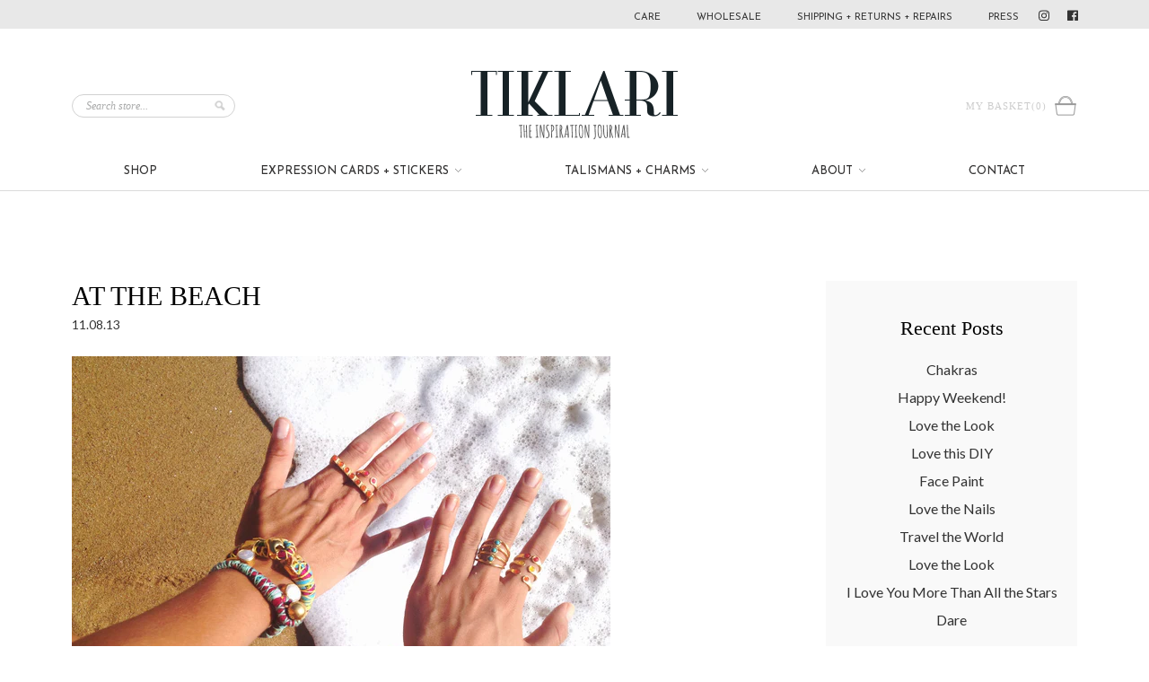

--- FILE ---
content_type: text/html; charset=utf-8
request_url: https://tiklari.com/blogs/blog/10022677-at-the-beach
body_size: 15558
content:
<!doctype html>
<!--[if lt IE 7]> <html class="no-js lt-ie9 lt-ie8 lt-ie7" lang="en"> <![endif]-->
<!--[if IE 7]>    <html class="no-js lt-ie9 lt-ie8" lang="en"> <![endif]-->
<!--[if IE 8]>    <html class="no-js lt-ie9" lang="en"> <![endif]-->
<!--[if IE 9 ]>    <html class="ie9 no-js"> <![endif]-->
<!--[if (gt IE 9)|!(IE)]><!--> <html class="no-js"> <!--<![endif]-->

<head>
  <meta charset="UTF-8" />
  <meta http-equiv="X-UA-Compatible" content="IE=edge,chrome=1" />
  <meta name="viewport" content="width=device-width, initial-scale=1, minimum-scale=1.0" />
  <link rel="shortcut icon" type="image/png" href="//tiklari.com/cdn/shop/t/2/assets/favicon.ico?v=97867483652502512101620062376" />

  <title>
     At the Beach &ndash; Tiklari 
  </title>
  
  
  
  <meta name="description" content="" />
  
  
  
  
  <link rel="canonical" href="https://tiklari.com/blogs/blog/10022677-at-the-beach" />
  
  


  <meta property="og:url" content="https://tiklari.com/blogs/blog/10022677-at-the-beach" />
  <meta property="og:title" content="At the Beach" />
  <meta property="og:description" content="" />
  
    
    
    <meta property="og:image" content="http://cdn.shopify.com/s/files/1/0187/4766/files/image_14_grande.jpeg?2361" />
 


  <script>window.performance && window.performance.mark && window.performance.mark('shopify.content_for_header.start');</script><meta id="shopify-digital-wallet" name="shopify-digital-wallet" content="/1874766/digital_wallets/dialog">
<meta name="shopify-checkout-api-token" content="19a84d1b67b4b8607a2beedd4a529f87">
<meta id="in-context-paypal-metadata" data-shop-id="1874766" data-venmo-supported="false" data-environment="production" data-locale="en_US" data-paypal-v4="true" data-currency="USD">
<link rel="alternate" type="application/atom+xml" title="Feed" href="/blogs/blog.atom" />
<script async="async" src="/checkouts/internal/preloads.js?locale=en-US"></script>
<link rel="preconnect" href="https://shop.app" crossorigin="anonymous">
<script async="async" src="https://shop.app/checkouts/internal/preloads.js?locale=en-US&shop_id=1874766" crossorigin="anonymous"></script>
<script id="apple-pay-shop-capabilities" type="application/json">{"shopId":1874766,"countryCode":"US","currencyCode":"USD","merchantCapabilities":["supports3DS"],"merchantId":"gid:\/\/shopify\/Shop\/1874766","merchantName":"Tiklari","requiredBillingContactFields":["postalAddress","email"],"requiredShippingContactFields":["postalAddress","email"],"shippingType":"shipping","supportedNetworks":["visa","masterCard","amex","discover","elo","jcb"],"total":{"type":"pending","label":"Tiklari","amount":"1.00"},"shopifyPaymentsEnabled":true,"supportsSubscriptions":true}</script>
<script id="shopify-features" type="application/json">{"accessToken":"19a84d1b67b4b8607a2beedd4a529f87","betas":["rich-media-storefront-analytics"],"domain":"tiklari.com","predictiveSearch":true,"shopId":1874766,"locale":"en"}</script>
<script>var Shopify = Shopify || {};
Shopify.shop = "tiklari3.myshopify.com";
Shopify.locale = "en";
Shopify.currency = {"active":"USD","rate":"1.0"};
Shopify.country = "US";
Shopify.theme = {"name":"new-standard [Afterpay  5\/3\/21]","id":122393624730,"schema_name":null,"schema_version":null,"theme_store_id":null,"role":"main"};
Shopify.theme.handle = "null";
Shopify.theme.style = {"id":null,"handle":null};
Shopify.cdnHost = "tiklari.com/cdn";
Shopify.routes = Shopify.routes || {};
Shopify.routes.root = "/";</script>
<script type="module">!function(o){(o.Shopify=o.Shopify||{}).modules=!0}(window);</script>
<script>!function(o){function n(){var o=[];function n(){o.push(Array.prototype.slice.apply(arguments))}return n.q=o,n}var t=o.Shopify=o.Shopify||{};t.loadFeatures=n(),t.autoloadFeatures=n()}(window);</script>
<script>
  window.ShopifyPay = window.ShopifyPay || {};
  window.ShopifyPay.apiHost = "shop.app\/pay";
  window.ShopifyPay.redirectState = null;
</script>
<script id="shop-js-analytics" type="application/json">{"pageType":"article"}</script>
<script defer="defer" async type="module" src="//tiklari.com/cdn/shopifycloud/shop-js/modules/v2/client.init-shop-cart-sync_BT-GjEfc.en.esm.js"></script>
<script defer="defer" async type="module" src="//tiklari.com/cdn/shopifycloud/shop-js/modules/v2/chunk.common_D58fp_Oc.esm.js"></script>
<script defer="defer" async type="module" src="//tiklari.com/cdn/shopifycloud/shop-js/modules/v2/chunk.modal_xMitdFEc.esm.js"></script>
<script type="module">
  await import("//tiklari.com/cdn/shopifycloud/shop-js/modules/v2/client.init-shop-cart-sync_BT-GjEfc.en.esm.js");
await import("//tiklari.com/cdn/shopifycloud/shop-js/modules/v2/chunk.common_D58fp_Oc.esm.js");
await import("//tiklari.com/cdn/shopifycloud/shop-js/modules/v2/chunk.modal_xMitdFEc.esm.js");

  window.Shopify.SignInWithShop?.initShopCartSync?.({"fedCMEnabled":true,"windoidEnabled":true});

</script>
<script>
  window.Shopify = window.Shopify || {};
  if (!window.Shopify.featureAssets) window.Shopify.featureAssets = {};
  window.Shopify.featureAssets['shop-js'] = {"shop-cart-sync":["modules/v2/client.shop-cart-sync_DZOKe7Ll.en.esm.js","modules/v2/chunk.common_D58fp_Oc.esm.js","modules/v2/chunk.modal_xMitdFEc.esm.js"],"init-fed-cm":["modules/v2/client.init-fed-cm_B6oLuCjv.en.esm.js","modules/v2/chunk.common_D58fp_Oc.esm.js","modules/v2/chunk.modal_xMitdFEc.esm.js"],"shop-cash-offers":["modules/v2/client.shop-cash-offers_D2sdYoxE.en.esm.js","modules/v2/chunk.common_D58fp_Oc.esm.js","modules/v2/chunk.modal_xMitdFEc.esm.js"],"shop-login-button":["modules/v2/client.shop-login-button_QeVjl5Y3.en.esm.js","modules/v2/chunk.common_D58fp_Oc.esm.js","modules/v2/chunk.modal_xMitdFEc.esm.js"],"pay-button":["modules/v2/client.pay-button_DXTOsIq6.en.esm.js","modules/v2/chunk.common_D58fp_Oc.esm.js","modules/v2/chunk.modal_xMitdFEc.esm.js"],"shop-button":["modules/v2/client.shop-button_DQZHx9pm.en.esm.js","modules/v2/chunk.common_D58fp_Oc.esm.js","modules/v2/chunk.modal_xMitdFEc.esm.js"],"avatar":["modules/v2/client.avatar_BTnouDA3.en.esm.js"],"init-windoid":["modules/v2/client.init-windoid_CR1B-cfM.en.esm.js","modules/v2/chunk.common_D58fp_Oc.esm.js","modules/v2/chunk.modal_xMitdFEc.esm.js"],"init-shop-for-new-customer-accounts":["modules/v2/client.init-shop-for-new-customer-accounts_C_vY_xzh.en.esm.js","modules/v2/client.shop-login-button_QeVjl5Y3.en.esm.js","modules/v2/chunk.common_D58fp_Oc.esm.js","modules/v2/chunk.modal_xMitdFEc.esm.js"],"init-shop-email-lookup-coordinator":["modules/v2/client.init-shop-email-lookup-coordinator_BI7n9ZSv.en.esm.js","modules/v2/chunk.common_D58fp_Oc.esm.js","modules/v2/chunk.modal_xMitdFEc.esm.js"],"init-shop-cart-sync":["modules/v2/client.init-shop-cart-sync_BT-GjEfc.en.esm.js","modules/v2/chunk.common_D58fp_Oc.esm.js","modules/v2/chunk.modal_xMitdFEc.esm.js"],"shop-toast-manager":["modules/v2/client.shop-toast-manager_DiYdP3xc.en.esm.js","modules/v2/chunk.common_D58fp_Oc.esm.js","modules/v2/chunk.modal_xMitdFEc.esm.js"],"init-customer-accounts":["modules/v2/client.init-customer-accounts_D9ZNqS-Q.en.esm.js","modules/v2/client.shop-login-button_QeVjl5Y3.en.esm.js","modules/v2/chunk.common_D58fp_Oc.esm.js","modules/v2/chunk.modal_xMitdFEc.esm.js"],"init-customer-accounts-sign-up":["modules/v2/client.init-customer-accounts-sign-up_iGw4briv.en.esm.js","modules/v2/client.shop-login-button_QeVjl5Y3.en.esm.js","modules/v2/chunk.common_D58fp_Oc.esm.js","modules/v2/chunk.modal_xMitdFEc.esm.js"],"shop-follow-button":["modules/v2/client.shop-follow-button_CqMgW2wH.en.esm.js","modules/v2/chunk.common_D58fp_Oc.esm.js","modules/v2/chunk.modal_xMitdFEc.esm.js"],"checkout-modal":["modules/v2/client.checkout-modal_xHeaAweL.en.esm.js","modules/v2/chunk.common_D58fp_Oc.esm.js","modules/v2/chunk.modal_xMitdFEc.esm.js"],"shop-login":["modules/v2/client.shop-login_D91U-Q7h.en.esm.js","modules/v2/chunk.common_D58fp_Oc.esm.js","modules/v2/chunk.modal_xMitdFEc.esm.js"],"lead-capture":["modules/v2/client.lead-capture_BJmE1dJe.en.esm.js","modules/v2/chunk.common_D58fp_Oc.esm.js","modules/v2/chunk.modal_xMitdFEc.esm.js"],"payment-terms":["modules/v2/client.payment-terms_Ci9AEqFq.en.esm.js","modules/v2/chunk.common_D58fp_Oc.esm.js","modules/v2/chunk.modal_xMitdFEc.esm.js"]};
</script>
<script>(function() {
  var isLoaded = false;
  function asyncLoad() {
    if (isLoaded) return;
    isLoaded = true;
    var urls = ["\/\/www.powr.io\/powr.js?powr-token=tiklari3.myshopify.com\u0026external-type=shopify\u0026shop=tiklari3.myshopify.com","\/\/www.powr.io\/powr.js?powr-token=tiklari3.myshopify.com\u0026external-type=shopify\u0026shop=tiklari3.myshopify.com","https:\/\/instafeed.nfcube.com\/cdn\/77e2687de65e9e717e7f5f0896b5128f.js?shop=tiklari3.myshopify.com","https:\/\/call-back.co\/app.bundle.js?shop=tiklari3.myshopify.com","https:\/\/static-us.afterpay.com\/shopify\/afterpay-attract\/afterpay-attract-widget.js?shop=tiklari3.myshopify.com"];
    for (var i = 0; i < urls.length; i++) {
      var s = document.createElement('script');
      s.type = 'text/javascript';
      s.async = true;
      s.src = urls[i];
      var x = document.getElementsByTagName('script')[0];
      x.parentNode.insertBefore(s, x);
    }
  };
  if(window.attachEvent) {
    window.attachEvent('onload', asyncLoad);
  } else {
    window.addEventListener('load', asyncLoad, false);
  }
})();</script>
<script id="__st">var __st={"a":1874766,"offset":-18000,"reqid":"a5960f8c-b79f-4712-907f-066ac4c054d5-1769443037","pageurl":"tiklari.com\/blogs\/blog\/10022677-at-the-beach","s":"articles-10022677","u":"7602bb46607e","p":"article","rtyp":"article","rid":10022677};</script>
<script>window.ShopifyPaypalV4VisibilityTracking = true;</script>
<script id="captcha-bootstrap">!function(){'use strict';const t='contact',e='account',n='new_comment',o=[[t,t],['blogs',n],['comments',n],[t,'customer']],c=[[e,'customer_login'],[e,'guest_login'],[e,'recover_customer_password'],[e,'create_customer']],r=t=>t.map((([t,e])=>`form[action*='/${t}']:not([data-nocaptcha='true']) input[name='form_type'][value='${e}']`)).join(','),a=t=>()=>t?[...document.querySelectorAll(t)].map((t=>t.form)):[];function s(){const t=[...o],e=r(t);return a(e)}const i='password',u='form_key',d=['recaptcha-v3-token','g-recaptcha-response','h-captcha-response',i],f=()=>{try{return window.sessionStorage}catch{return}},m='__shopify_v',_=t=>t.elements[u];function p(t,e,n=!1){try{const o=window.sessionStorage,c=JSON.parse(o.getItem(e)),{data:r}=function(t){const{data:e,action:n}=t;return t[m]||n?{data:e,action:n}:{data:t,action:n}}(c);for(const[e,n]of Object.entries(r))t.elements[e]&&(t.elements[e].value=n);n&&o.removeItem(e)}catch(o){console.error('form repopulation failed',{error:o})}}const l='form_type',E='cptcha';function T(t){t.dataset[E]=!0}const w=window,h=w.document,L='Shopify',v='ce_forms',y='captcha';let A=!1;((t,e)=>{const n=(g='f06e6c50-85a8-45c8-87d0-21a2b65856fe',I='https://cdn.shopify.com/shopifycloud/storefront-forms-hcaptcha/ce_storefront_forms_captcha_hcaptcha.v1.5.2.iife.js',D={infoText:'Protected by hCaptcha',privacyText:'Privacy',termsText:'Terms'},(t,e,n)=>{const o=w[L][v],c=o.bindForm;if(c)return c(t,g,e,D).then(n);var r;o.q.push([[t,g,e,D],n]),r=I,A||(h.body.append(Object.assign(h.createElement('script'),{id:'captcha-provider',async:!0,src:r})),A=!0)});var g,I,D;w[L]=w[L]||{},w[L][v]=w[L][v]||{},w[L][v].q=[],w[L][y]=w[L][y]||{},w[L][y].protect=function(t,e){n(t,void 0,e),T(t)},Object.freeze(w[L][y]),function(t,e,n,w,h,L){const[v,y,A,g]=function(t,e,n){const i=e?o:[],u=t?c:[],d=[...i,...u],f=r(d),m=r(i),_=r(d.filter((([t,e])=>n.includes(e))));return[a(f),a(m),a(_),s()]}(w,h,L),I=t=>{const e=t.target;return e instanceof HTMLFormElement?e:e&&e.form},D=t=>v().includes(t);t.addEventListener('submit',(t=>{const e=I(t);if(!e)return;const n=D(e)&&!e.dataset.hcaptchaBound&&!e.dataset.recaptchaBound,o=_(e),c=g().includes(e)&&(!o||!o.value);(n||c)&&t.preventDefault(),c&&!n&&(function(t){try{if(!f())return;!function(t){const e=f();if(!e)return;const n=_(t);if(!n)return;const o=n.value;o&&e.removeItem(o)}(t);const e=Array.from(Array(32),(()=>Math.random().toString(36)[2])).join('');!function(t,e){_(t)||t.append(Object.assign(document.createElement('input'),{type:'hidden',name:u})),t.elements[u].value=e}(t,e),function(t,e){const n=f();if(!n)return;const o=[...t.querySelectorAll(`input[type='${i}']`)].map((({name:t})=>t)),c=[...d,...o],r={};for(const[a,s]of new FormData(t).entries())c.includes(a)||(r[a]=s);n.setItem(e,JSON.stringify({[m]:1,action:t.action,data:r}))}(t,e)}catch(e){console.error('failed to persist form',e)}}(e),e.submit())}));const S=(t,e)=>{t&&!t.dataset[E]&&(n(t,e.some((e=>e===t))),T(t))};for(const o of['focusin','change'])t.addEventListener(o,(t=>{const e=I(t);D(e)&&S(e,y())}));const B=e.get('form_key'),M=e.get(l),P=B&&M;t.addEventListener('DOMContentLoaded',(()=>{const t=y();if(P)for(const e of t)e.elements[l].value===M&&p(e,B);[...new Set([...A(),...v().filter((t=>'true'===t.dataset.shopifyCaptcha))])].forEach((e=>S(e,t)))}))}(h,new URLSearchParams(w.location.search),n,t,e,['guest_login'])})(!0,!0)}();</script>
<script integrity="sha256-4kQ18oKyAcykRKYeNunJcIwy7WH5gtpwJnB7kiuLZ1E=" data-source-attribution="shopify.loadfeatures" defer="defer" src="//tiklari.com/cdn/shopifycloud/storefront/assets/storefront/load_feature-a0a9edcb.js" crossorigin="anonymous"></script>
<script crossorigin="anonymous" defer="defer" src="//tiklari.com/cdn/shopifycloud/storefront/assets/shopify_pay/storefront-65b4c6d7.js?v=20250812"></script>
<script data-source-attribution="shopify.dynamic_checkout.dynamic.init">var Shopify=Shopify||{};Shopify.PaymentButton=Shopify.PaymentButton||{isStorefrontPortableWallets:!0,init:function(){window.Shopify.PaymentButton.init=function(){};var t=document.createElement("script");t.src="https://tiklari.com/cdn/shopifycloud/portable-wallets/latest/portable-wallets.en.js",t.type="module",document.head.appendChild(t)}};
</script>
<script data-source-attribution="shopify.dynamic_checkout.buyer_consent">
  function portableWalletsHideBuyerConsent(e){var t=document.getElementById("shopify-buyer-consent"),n=document.getElementById("shopify-subscription-policy-button");t&&n&&(t.classList.add("hidden"),t.setAttribute("aria-hidden","true"),n.removeEventListener("click",e))}function portableWalletsShowBuyerConsent(e){var t=document.getElementById("shopify-buyer-consent"),n=document.getElementById("shopify-subscription-policy-button");t&&n&&(t.classList.remove("hidden"),t.removeAttribute("aria-hidden"),n.addEventListener("click",e))}window.Shopify?.PaymentButton&&(window.Shopify.PaymentButton.hideBuyerConsent=portableWalletsHideBuyerConsent,window.Shopify.PaymentButton.showBuyerConsent=portableWalletsShowBuyerConsent);
</script>
<script data-source-attribution="shopify.dynamic_checkout.cart.bootstrap">document.addEventListener("DOMContentLoaded",(function(){function t(){return document.querySelector("shopify-accelerated-checkout-cart, shopify-accelerated-checkout")}if(t())Shopify.PaymentButton.init();else{new MutationObserver((function(e,n){t()&&(Shopify.PaymentButton.init(),n.disconnect())})).observe(document.body,{childList:!0,subtree:!0})}}));
</script>
<link id="shopify-accelerated-checkout-styles" rel="stylesheet" media="screen" href="https://tiklari.com/cdn/shopifycloud/portable-wallets/latest/accelerated-checkout-backwards-compat.css" crossorigin="anonymous">
<style id="shopify-accelerated-checkout-cart">
        #shopify-buyer-consent {
  margin-top: 1em;
  display: inline-block;
  width: 100%;
}

#shopify-buyer-consent.hidden {
  display: none;
}

#shopify-subscription-policy-button {
  background: none;
  border: none;
  padding: 0;
  text-decoration: underline;
  font-size: inherit;
  cursor: pointer;
}

#shopify-subscription-policy-button::before {
  box-shadow: none;
}

      </style>

<script>window.performance && window.performance.mark && window.performance.mark('shopify.content_for_header.end');</script>

  <link href="//tiklari.com/cdn/shop/t/2/assets/style.css?v=2766831470811369591769138518" rel="stylesheet" type="text/css" media="all" />
  
  
  <link href='//fonts.googleapis.com/css?family=Josefin+Sans:400,700' rel='stylesheet' type='text/css'>
  <link href='//fonts.googleapis.com/css?family=Amatic+SC:400,700' rel='stylesheet' type='text/css'>
  <link href="https://fonts.googleapis.com/css?family=Lato:400,700|Vidaloka&display=swap" rel="stylesheet">
  
  <!--[if lt IE 9]>
  <script src="//html5shim.googlecode.com/svn/trunk/html5.js"></script>
  <script src="//tiklari.com/cdn/shop/t/2/assets/dd_roundies.js?v=75117064764312664521620062376" type="text/javascript"></script>
  <![endif]-->

  <script type="text/javascript" src="//tiklari.com/cdn/shop/t/2/assets/shadowbox.js?v=10750182440758312761620062410"></script>
    <script type="text/javascript">
    Shadowbox.init();
    </script>
  
  <script src="//ajax.googleapis.com/ajax/libs/jquery/1.7/jquery.js"></script>

  <script src="//tiklari.com/cdn/shopifycloud/storefront/assets/themes_support/option_selection-b017cd28.js" type="text/javascript"></script>

  <!--[if lt IE 8]>
  <script src="//tiklari.com/cdn/shop/t/2/assets/json2.js?v=154133857350868653501620062394" type="text/javascript"></script>
  <![endif]-->

  

  <script>
  var twitterID = 'shopify',
      slideshow = false,
      slideshow_auto = true,
      slideshow_speed = 7000, 
      product_image_w_to_h_ratio = 1,
      shop_url = 'https://tiklari.com';
  </script>

  <!--[if lt IE 9]>
  <script>
  DD_roundies.addRule('.roundify-total', '42px');
  DD_roundies.addRule('.sale-overlay span', '50px');
  DD_roundies.addRule('.sold-out-overlay span', '50px');
  </script>
  <![endif]-->
  
  <link rel="stylesheet" type="text/css" href="//tiklari.com/cdn/shop/t/2/assets/shadowbox.css?v=168984769167723798711620062410">
    
  
  
<script type="text/javascript">
adroll_adv_id = "P2GALIH7WRAITOXAB2TK5A";
adroll_pix_id = "4KXKEBV2XRDR3GKX5ZYZIQ";
(function () {
var oldonload = window.onload;
window.onload = function(){
   __adroll_loaded=true;
   var scr = document.createElement("script");
   var host = (("https:" == document.location.protocol) ? "https://s.adroll.com" : "http://a.adroll.com");
   scr.setAttribute('async', 'true');
   scr.type = "text/javascript";
   scr.src = host + "/j/roundtrip.js";
   ((document.getElementsByTagName('head') || [null])[0] ||
    document.getElementsByTagName('script')[0].parentNode).appendChild(scr);
   if(oldonload){oldonload()}};
}());
</script>
  <script type="text/javascript">
adroll_adv_id = "P2GALIH7WRAITOXAB2TK5A";
adroll_pix_id = "4KXKEBV2XRDR3GKX5ZYZIQ";
(function () {
var oldonload = window.onload;
window.onload = function(){
   __adroll_loaded=true;
   var scr = document.createElement("script");
   var host = (("https:" == document.location.protocol) ? "https://s.adroll.com" : "http://a.adroll.com");
   scr.setAttribute('async', 'true');
   scr.type = "text/javascript";
   scr.src = host + "/j/roundtrip.js";
   ((document.getElementsByTagName('head') || [null])[0] ||
    document.getElementsByTagName('script')[0].parentNode).appendChild(scr);
   if(oldonload){oldonload()}};
}());
</script>
  <script defer src="https://use.fontawesome.com/releases/v5.0.13/js/brands.js" integrity="sha384-G/XjSSGjG98ANkPn82CYar6ZFqo7iCeZwVZIbNWhAmvCF2l+9b5S21K4udM7TGNu" crossorigin="anonymous"></script>
<script defer src="https://use.fontawesome.com/releases/v5.0.13/js/fontawesome.js" integrity="sha384-6OIrr52G08NpOFSZdxxz1xdNSndlD4vdcf/q2myIUVO0VsqaGHJsB0RaBE01VTOY" crossorigin="anonymous"></script>
  <script>
  (function(w, d, t, s, n) {
    w.FlodeskObject = n;
    var fn = function() {
      (w[n].q = w[n].q || []).push(arguments);
    };
    w[n] = w[n] || fn;
    var f = d.getElementsByTagName(t)[0];
    var e = d.createElement(t);
    var h = '?v=' + new Date().getTime();
    e.async = true;
    e.src = s + h;
    f.parentNode.insertBefore(e, f);
  })(window, document, 'script', 'https://assets.flodesk.com/universal.js', 'fd');
</script>
<link href="https://monorail-edge.shopifysvc.com" rel="dns-prefetch">
<script>(function(){if ("sendBeacon" in navigator && "performance" in window) {try {var session_token_from_headers = performance.getEntriesByType('navigation')[0].serverTiming.find(x => x.name == '_s').description;} catch {var session_token_from_headers = undefined;}var session_cookie_matches = document.cookie.match(/_shopify_s=([^;]*)/);var session_token_from_cookie = session_cookie_matches && session_cookie_matches.length === 2 ? session_cookie_matches[1] : "";var session_token = session_token_from_headers || session_token_from_cookie || "";function handle_abandonment_event(e) {var entries = performance.getEntries().filter(function(entry) {return /monorail-edge.shopifysvc.com/.test(entry.name);});if (!window.abandonment_tracked && entries.length === 0) {window.abandonment_tracked = true;var currentMs = Date.now();var navigation_start = performance.timing.navigationStart;var payload = {shop_id: 1874766,url: window.location.href,navigation_start,duration: currentMs - navigation_start,session_token,page_type: "article"};window.navigator.sendBeacon("https://monorail-edge.shopifysvc.com/v1/produce", JSON.stringify({schema_id: "online_store_buyer_site_abandonment/1.1",payload: payload,metadata: {event_created_at_ms: currentMs,event_sent_at_ms: currentMs}}));}}window.addEventListener('pagehide', handle_abandonment_event);}}());</script>
<script id="web-pixels-manager-setup">(function e(e,d,r,n,o){if(void 0===o&&(o={}),!Boolean(null===(a=null===(i=window.Shopify)||void 0===i?void 0:i.analytics)||void 0===a?void 0:a.replayQueue)){var i,a;window.Shopify=window.Shopify||{};var t=window.Shopify;t.analytics=t.analytics||{};var s=t.analytics;s.replayQueue=[],s.publish=function(e,d,r){return s.replayQueue.push([e,d,r]),!0};try{self.performance.mark("wpm:start")}catch(e){}var l=function(){var e={modern:/Edge?\/(1{2}[4-9]|1[2-9]\d|[2-9]\d{2}|\d{4,})\.\d+(\.\d+|)|Firefox\/(1{2}[4-9]|1[2-9]\d|[2-9]\d{2}|\d{4,})\.\d+(\.\d+|)|Chrom(ium|e)\/(9{2}|\d{3,})\.\d+(\.\d+|)|(Maci|X1{2}).+ Version\/(15\.\d+|(1[6-9]|[2-9]\d|\d{3,})\.\d+)([,.]\d+|)( \(\w+\)|)( Mobile\/\w+|) Safari\/|Chrome.+OPR\/(9{2}|\d{3,})\.\d+\.\d+|(CPU[ +]OS|iPhone[ +]OS|CPU[ +]iPhone|CPU IPhone OS|CPU iPad OS)[ +]+(15[._]\d+|(1[6-9]|[2-9]\d|\d{3,})[._]\d+)([._]\d+|)|Android:?[ /-](13[3-9]|1[4-9]\d|[2-9]\d{2}|\d{4,})(\.\d+|)(\.\d+|)|Android.+Firefox\/(13[5-9]|1[4-9]\d|[2-9]\d{2}|\d{4,})\.\d+(\.\d+|)|Android.+Chrom(ium|e)\/(13[3-9]|1[4-9]\d|[2-9]\d{2}|\d{4,})\.\d+(\.\d+|)|SamsungBrowser\/([2-9]\d|\d{3,})\.\d+/,legacy:/Edge?\/(1[6-9]|[2-9]\d|\d{3,})\.\d+(\.\d+|)|Firefox\/(5[4-9]|[6-9]\d|\d{3,})\.\d+(\.\d+|)|Chrom(ium|e)\/(5[1-9]|[6-9]\d|\d{3,})\.\d+(\.\d+|)([\d.]+$|.*Safari\/(?![\d.]+ Edge\/[\d.]+$))|(Maci|X1{2}).+ Version\/(10\.\d+|(1[1-9]|[2-9]\d|\d{3,})\.\d+)([,.]\d+|)( \(\w+\)|)( Mobile\/\w+|) Safari\/|Chrome.+OPR\/(3[89]|[4-9]\d|\d{3,})\.\d+\.\d+|(CPU[ +]OS|iPhone[ +]OS|CPU[ +]iPhone|CPU IPhone OS|CPU iPad OS)[ +]+(10[._]\d+|(1[1-9]|[2-9]\d|\d{3,})[._]\d+)([._]\d+|)|Android:?[ /-](13[3-9]|1[4-9]\d|[2-9]\d{2}|\d{4,})(\.\d+|)(\.\d+|)|Mobile Safari.+OPR\/([89]\d|\d{3,})\.\d+\.\d+|Android.+Firefox\/(13[5-9]|1[4-9]\d|[2-9]\d{2}|\d{4,})\.\d+(\.\d+|)|Android.+Chrom(ium|e)\/(13[3-9]|1[4-9]\d|[2-9]\d{2}|\d{4,})\.\d+(\.\d+|)|Android.+(UC? ?Browser|UCWEB|U3)[ /]?(15\.([5-9]|\d{2,})|(1[6-9]|[2-9]\d|\d{3,})\.\d+)\.\d+|SamsungBrowser\/(5\.\d+|([6-9]|\d{2,})\.\d+)|Android.+MQ{2}Browser\/(14(\.(9|\d{2,})|)|(1[5-9]|[2-9]\d|\d{3,})(\.\d+|))(\.\d+|)|K[Aa][Ii]OS\/(3\.\d+|([4-9]|\d{2,})\.\d+)(\.\d+|)/},d=e.modern,r=e.legacy,n=navigator.userAgent;return n.match(d)?"modern":n.match(r)?"legacy":"unknown"}(),u="modern"===l?"modern":"legacy",c=(null!=n?n:{modern:"",legacy:""})[u],f=function(e){return[e.baseUrl,"/wpm","/b",e.hashVersion,"modern"===e.buildTarget?"m":"l",".js"].join("")}({baseUrl:d,hashVersion:r,buildTarget:u}),m=function(e){var d=e.version,r=e.bundleTarget,n=e.surface,o=e.pageUrl,i=e.monorailEndpoint;return{emit:function(e){var a=e.status,t=e.errorMsg,s=(new Date).getTime(),l=JSON.stringify({metadata:{event_sent_at_ms:s},events:[{schema_id:"web_pixels_manager_load/3.1",payload:{version:d,bundle_target:r,page_url:o,status:a,surface:n,error_msg:t},metadata:{event_created_at_ms:s}}]});if(!i)return console&&console.warn&&console.warn("[Web Pixels Manager] No Monorail endpoint provided, skipping logging."),!1;try{return self.navigator.sendBeacon.bind(self.navigator)(i,l)}catch(e){}var u=new XMLHttpRequest;try{return u.open("POST",i,!0),u.setRequestHeader("Content-Type","text/plain"),u.send(l),!0}catch(e){return console&&console.warn&&console.warn("[Web Pixels Manager] Got an unhandled error while logging to Monorail."),!1}}}}({version:r,bundleTarget:l,surface:e.surface,pageUrl:self.location.href,monorailEndpoint:e.monorailEndpoint});try{o.browserTarget=l,function(e){var d=e.src,r=e.async,n=void 0===r||r,o=e.onload,i=e.onerror,a=e.sri,t=e.scriptDataAttributes,s=void 0===t?{}:t,l=document.createElement("script"),u=document.querySelector("head"),c=document.querySelector("body");if(l.async=n,l.src=d,a&&(l.integrity=a,l.crossOrigin="anonymous"),s)for(var f in s)if(Object.prototype.hasOwnProperty.call(s,f))try{l.dataset[f]=s[f]}catch(e){}if(o&&l.addEventListener("load",o),i&&l.addEventListener("error",i),u)u.appendChild(l);else{if(!c)throw new Error("Did not find a head or body element to append the script");c.appendChild(l)}}({src:f,async:!0,onload:function(){if(!function(){var e,d;return Boolean(null===(d=null===(e=window.Shopify)||void 0===e?void 0:e.analytics)||void 0===d?void 0:d.initialized)}()){var d=window.webPixelsManager.init(e)||void 0;if(d){var r=window.Shopify.analytics;r.replayQueue.forEach((function(e){var r=e[0],n=e[1],o=e[2];d.publishCustomEvent(r,n,o)})),r.replayQueue=[],r.publish=d.publishCustomEvent,r.visitor=d.visitor,r.initialized=!0}}},onerror:function(){return m.emit({status:"failed",errorMsg:"".concat(f," has failed to load")})},sri:function(e){var d=/^sha384-[A-Za-z0-9+/=]+$/;return"string"==typeof e&&d.test(e)}(c)?c:"",scriptDataAttributes:o}),m.emit({status:"loading"})}catch(e){m.emit({status:"failed",errorMsg:(null==e?void 0:e.message)||"Unknown error"})}}})({shopId: 1874766,storefrontBaseUrl: "https://tiklari.com",extensionsBaseUrl: "https://extensions.shopifycdn.com/cdn/shopifycloud/web-pixels-manager",monorailEndpoint: "https://monorail-edge.shopifysvc.com/unstable/produce_batch",surface: "storefront-renderer",enabledBetaFlags: ["2dca8a86"],webPixelsConfigList: [{"id":"1367081114","configuration":"{\"publicKey\":\"pub_aab62a5b20511bfae6be\",\"apiUrl\":\"https:\\\/\\\/tracking.refersion.com\"}","eventPayloadVersion":"v1","runtimeContext":"STRICT","scriptVersion":"0fb80394591dba97de0fece487c9c5e4","type":"APP","apiClientId":147004,"privacyPurposes":["ANALYTICS","SALE_OF_DATA"],"dataSharingAdjustments":{"protectedCustomerApprovalScopes":["read_customer_email","read_customer_name","read_customer_personal_data"]}},{"id":"71270554","eventPayloadVersion":"v1","runtimeContext":"LAX","scriptVersion":"1","type":"CUSTOM","privacyPurposes":["MARKETING"],"name":"Meta pixel (migrated)"},{"id":"111149210","eventPayloadVersion":"v1","runtimeContext":"LAX","scriptVersion":"1","type":"CUSTOM","privacyPurposes":["ANALYTICS"],"name":"Google Analytics tag (migrated)"},{"id":"shopify-app-pixel","configuration":"{}","eventPayloadVersion":"v1","runtimeContext":"STRICT","scriptVersion":"0450","apiClientId":"shopify-pixel","type":"APP","privacyPurposes":["ANALYTICS","MARKETING"]},{"id":"shopify-custom-pixel","eventPayloadVersion":"v1","runtimeContext":"LAX","scriptVersion":"0450","apiClientId":"shopify-pixel","type":"CUSTOM","privacyPurposes":["ANALYTICS","MARKETING"]}],isMerchantRequest: false,initData: {"shop":{"name":"Tiklari","paymentSettings":{"currencyCode":"USD"},"myshopifyDomain":"tiklari3.myshopify.com","countryCode":"US","storefrontUrl":"https:\/\/tiklari.com"},"customer":null,"cart":null,"checkout":null,"productVariants":[],"purchasingCompany":null},},"https://tiklari.com/cdn","fcfee988w5aeb613cpc8e4bc33m6693e112",{"modern":"","legacy":""},{"shopId":"1874766","storefrontBaseUrl":"https:\/\/tiklari.com","extensionBaseUrl":"https:\/\/extensions.shopifycdn.com\/cdn\/shopifycloud\/web-pixels-manager","surface":"storefront-renderer","enabledBetaFlags":"[\"2dca8a86\"]","isMerchantRequest":"false","hashVersion":"fcfee988w5aeb613cpc8e4bc33m6693e112","publish":"custom","events":"[[\"page_viewed\",{}]]"});</script><script>
  window.ShopifyAnalytics = window.ShopifyAnalytics || {};
  window.ShopifyAnalytics.meta = window.ShopifyAnalytics.meta || {};
  window.ShopifyAnalytics.meta.currency = 'USD';
  var meta = {"page":{"pageType":"article","resourceType":"article","resourceId":10022677,"requestId":"a5960f8c-b79f-4712-907f-066ac4c054d5-1769443037"}};
  for (var attr in meta) {
    window.ShopifyAnalytics.meta[attr] = meta[attr];
  }
</script>
<script class="analytics">
  (function () {
    var customDocumentWrite = function(content) {
      var jquery = null;

      if (window.jQuery) {
        jquery = window.jQuery;
      } else if (window.Checkout && window.Checkout.$) {
        jquery = window.Checkout.$;
      }

      if (jquery) {
        jquery('body').append(content);
      }
    };

    var hasLoggedConversion = function(token) {
      if (token) {
        return document.cookie.indexOf('loggedConversion=' + token) !== -1;
      }
      return false;
    }

    var setCookieIfConversion = function(token) {
      if (token) {
        var twoMonthsFromNow = new Date(Date.now());
        twoMonthsFromNow.setMonth(twoMonthsFromNow.getMonth() + 2);

        document.cookie = 'loggedConversion=' + token + '; expires=' + twoMonthsFromNow;
      }
    }

    var trekkie = window.ShopifyAnalytics.lib = window.trekkie = window.trekkie || [];
    if (trekkie.integrations) {
      return;
    }
    trekkie.methods = [
      'identify',
      'page',
      'ready',
      'track',
      'trackForm',
      'trackLink'
    ];
    trekkie.factory = function(method) {
      return function() {
        var args = Array.prototype.slice.call(arguments);
        args.unshift(method);
        trekkie.push(args);
        return trekkie;
      };
    };
    for (var i = 0; i < trekkie.methods.length; i++) {
      var key = trekkie.methods[i];
      trekkie[key] = trekkie.factory(key);
    }
    trekkie.load = function(config) {
      trekkie.config = config || {};
      trekkie.config.initialDocumentCookie = document.cookie;
      var first = document.getElementsByTagName('script')[0];
      var script = document.createElement('script');
      script.type = 'text/javascript';
      script.onerror = function(e) {
        var scriptFallback = document.createElement('script');
        scriptFallback.type = 'text/javascript';
        scriptFallback.onerror = function(error) {
                var Monorail = {
      produce: function produce(monorailDomain, schemaId, payload) {
        var currentMs = new Date().getTime();
        var event = {
          schema_id: schemaId,
          payload: payload,
          metadata: {
            event_created_at_ms: currentMs,
            event_sent_at_ms: currentMs
          }
        };
        return Monorail.sendRequest("https://" + monorailDomain + "/v1/produce", JSON.stringify(event));
      },
      sendRequest: function sendRequest(endpointUrl, payload) {
        // Try the sendBeacon API
        if (window && window.navigator && typeof window.navigator.sendBeacon === 'function' && typeof window.Blob === 'function' && !Monorail.isIos12()) {
          var blobData = new window.Blob([payload], {
            type: 'text/plain'
          });

          if (window.navigator.sendBeacon(endpointUrl, blobData)) {
            return true;
          } // sendBeacon was not successful

        } // XHR beacon

        var xhr = new XMLHttpRequest();

        try {
          xhr.open('POST', endpointUrl);
          xhr.setRequestHeader('Content-Type', 'text/plain');
          xhr.send(payload);
        } catch (e) {
          console.log(e);
        }

        return false;
      },
      isIos12: function isIos12() {
        return window.navigator.userAgent.lastIndexOf('iPhone; CPU iPhone OS 12_') !== -1 || window.navigator.userAgent.lastIndexOf('iPad; CPU OS 12_') !== -1;
      }
    };
    Monorail.produce('monorail-edge.shopifysvc.com',
      'trekkie_storefront_load_errors/1.1',
      {shop_id: 1874766,
      theme_id: 122393624730,
      app_name: "storefront",
      context_url: window.location.href,
      source_url: "//tiklari.com/cdn/s/trekkie.storefront.8d95595f799fbf7e1d32231b9a28fd43b70c67d3.min.js"});

        };
        scriptFallback.async = true;
        scriptFallback.src = '//tiklari.com/cdn/s/trekkie.storefront.8d95595f799fbf7e1d32231b9a28fd43b70c67d3.min.js';
        first.parentNode.insertBefore(scriptFallback, first);
      };
      script.async = true;
      script.src = '//tiklari.com/cdn/s/trekkie.storefront.8d95595f799fbf7e1d32231b9a28fd43b70c67d3.min.js';
      first.parentNode.insertBefore(script, first);
    };
    trekkie.load(
      {"Trekkie":{"appName":"storefront","development":false,"defaultAttributes":{"shopId":1874766,"isMerchantRequest":null,"themeId":122393624730,"themeCityHash":"5842229781394709567","contentLanguage":"en","currency":"USD","eventMetadataId":"e19fd3ea-42dc-4151-ace0-810efc0ba1bd"},"isServerSideCookieWritingEnabled":true,"monorailRegion":"shop_domain","enabledBetaFlags":["65f19447"]},"Session Attribution":{},"S2S":{"facebookCapiEnabled":false,"source":"trekkie-storefront-renderer","apiClientId":580111}}
    );

    var loaded = false;
    trekkie.ready(function() {
      if (loaded) return;
      loaded = true;

      window.ShopifyAnalytics.lib = window.trekkie;

      var originalDocumentWrite = document.write;
      document.write = customDocumentWrite;
      try { window.ShopifyAnalytics.merchantGoogleAnalytics.call(this); } catch(error) {};
      document.write = originalDocumentWrite;

      window.ShopifyAnalytics.lib.page(null,{"pageType":"article","resourceType":"article","resourceId":10022677,"requestId":"a5960f8c-b79f-4712-907f-066ac4c054d5-1769443037","shopifyEmitted":true});

      var match = window.location.pathname.match(/checkouts\/(.+)\/(thank_you|post_purchase)/)
      var token = match? match[1]: undefined;
      if (!hasLoggedConversion(token)) {
        setCookieIfConversion(token);
        
      }
    });


        var eventsListenerScript = document.createElement('script');
        eventsListenerScript.async = true;
        eventsListenerScript.src = "//tiklari.com/cdn/shopifycloud/storefront/assets/shop_events_listener-3da45d37.js";
        document.getElementsByTagName('head')[0].appendChild(eventsListenerScript);

})();</script>
  <script>
  if (!window.ga || (window.ga && typeof window.ga !== 'function')) {
    window.ga = function ga() {
      (window.ga.q = window.ga.q || []).push(arguments);
      if (window.Shopify && window.Shopify.analytics && typeof window.Shopify.analytics.publish === 'function') {
        window.Shopify.analytics.publish("ga_stub_called", {}, {sendTo: "google_osp_migration"});
      }
      console.error("Shopify's Google Analytics stub called with:", Array.from(arguments), "\nSee https://help.shopify.com/manual/promoting-marketing/pixels/pixel-migration#google for more information.");
    };
    if (window.Shopify && window.Shopify.analytics && typeof window.Shopify.analytics.publish === 'function') {
      window.Shopify.analytics.publish("ga_stub_initialized", {}, {sendTo: "google_osp_migration"});
    }
  }
</script>
<script
  defer
  src="https://tiklari.com/cdn/shopifycloud/perf-kit/shopify-perf-kit-3.0.4.min.js"
  data-application="storefront-renderer"
  data-shop-id="1874766"
  data-render-region="gcp-us-east1"
  data-page-type="article"
  data-theme-instance-id="122393624730"
  data-theme-name=""
  data-theme-version=""
  data-monorail-region="shop_domain"
  data-resource-timing-sampling-rate="10"
  data-shs="true"
  data-shs-beacon="true"
  data-shs-export-with-fetch="true"
  data-shs-logs-sample-rate="1"
  data-shs-beacon-endpoint="https://tiklari.com/api/collect"
></script>
</head>

<body id="at-the-beach" class="template-article">
	
  
  <div class="topbar"><div class="announcement"></div>
    <div class="toplinks"><a href="https://tiklari.com/pages/care-for-your-mala">Care</a><a href="/pages/wholesale-custom-jewelry">Wholesale</a><a href="/pages/shipping-returns-repairs">Shipping + Returns + Repairs</a><a href="/pages/press">Press</a>
    
    <a href="https://www.instagram.com/tiklari/" class="social"><i class="fab fa-instagram"></i></a>
          <a href="https://www.facebook.com/tiklari" class="social"><i class="fab fa-facebook"></i></a>
    
    </div>
  </div>
  
  <div id="container">

    <header id="header" class="clearfix use-logo wide" style="position: relative;">
    

      <div id="cart-summary" class="accent-text">
        
        
        
        
        
        <p class="cart-elem" id="cart-count">
          
          <a class="bg" href="/cart" title="Basket" style="background-image:url(https://cdn.shopify.com/s/files/1/0187/4766/files/basket1.png?2979262261691682750); margin-left: 6px;">MY BASKET(0) &nbsp;<img src="https://cdn.shopify.com/s/files/1/0187/4766/files/basket2.png?2979262261691682750" /></a>
        </p>
        
        <form action="/search" method="get" id="search-form" role="search">
            <input name="q" type="text" id="search-field" placeholder="Search store..." class="hint" />
            <input type="submit" value="" name="submit" id="search-submit" />
        </form>
        
        
          
      </div><!-- #cart-summary -->

      
      
      <a id="logo" class="blog" href="/" role="banner">
        <img src="//tiklari.com/cdn/shop/t/2/assets/logoblog2.png?v=48340057714797922741620062397" alt="Tiklari" />
      </a><!-- #logo -->
      
      
        
      <nav role="navigation">  
        <ul id="nav">
          
          
          
          
          
          <li class="nav-item first">
            <a class="nav-item-link smooth" href="/collections/magic-miracles" >
              Shop
            </a>
            
            
          </li>
          
          
          
          
          
          <li class="nav-item dropdown">
            <a class="nav-item-link smooth" href="/pages/co-create-a-piece-1" >
              Expression Cards + Stickers
            </a>
            
            
            <ul class="sub-nav">
              <li class="sub-nav-niblet"></li>
              
              <li class="sub-nav-item first">
                <a class="sub-nav-item-link first " href="/pages/co-create-a-piece-1">Process Details</a>
              </li>
              
              <li class="sub-nav-item">
                <a class="sub-nav-item-link  " href="/products/co-create-a-mala-necklace-initial-deposit">Co-Create a Piece with Online Questionnaire</a>
              </li>
              
              <li class="sub-nav-item last">
                <a class="sub-nav-item-link  last" href="/products/co-create-a-mala-necklace-with-in-person-consultation">Co-Create a Piece with Personal Consultation</a>
              </li>
              
            </ul>
            
          </li>
          
          
          
          
          
          <li class="nav-item dropdown">
            <a class="nav-item-link smooth" href="/pages/mala-faqs" >
              Talismans + Charms
            </a>
            
            
            <ul class="sub-nav">
              <li class="sub-nav-niblet"></li>
              
              <li class="sub-nav-item first">
                <a class="sub-nav-item-link first " href="/pages/crystals-healing-properties">Talismans + Crystal Energetic Properties</a>
              </li>
              
              <li class="sub-nav-item last">
                <a class="sub-nav-item-link  last" href="/pages/cleansing-charging-programming-crystals">Cleansing + Charging Crystals</a>
              </li>
              
            </ul>
            
          </li>
          
          
          
          
          
          <li class="nav-item dropdown">
            <a class="nav-item-link smooth" href="/pages/about-tiklari-karla" >
              About
            </a>
            
            
            <ul class="sub-nav">
              <li class="sub-nav-niblet"></li>
              
              <li class="sub-nav-item first">
                <a class="sub-nav-item-link first last" href="/pages/about-tiklari-karla">Karla + Rawmona</a>
              </li>
              
            </ul>
            
          </li>
          
          
          
          
          
          <li class="nav-item last">
            <a class="nav-item-link smooth" href="/pages/contact" >
              Contact
            </a>
            
            
          </li>
          
        </ul>
        <div class="subnavband">
 <div class="ins">
   <div class="sncol">
     <h5>By Collection</h5>
     <a href="/collections/magic-miracles">African Animals</a>
     <a href="/collections/magic-miracles-sacred-jewelry-ocean-collection">Ocean Animals</a>
     <a href="/collections/transmutation-collection">Transmutation</a>
     <a href="/collections/one-of-a-kind-malas">One-of-a-Kind Malas</a>
		<a href="/collections/galata">Galata (Turkish)</a>
     <a href="/collections/hats">Hats</a>
 
     
     
     <h5 style="margin-top: 20px;">By Type</h5>
     
    
    

 
    
    
<a href="/collections/types?q=Animal%20Bracelet" title="Animal Bracelet">Animal Bracelet</a>
 
    
    
<a href="/collections/types?q=Expression%20Cards" title="Expression Cards">Expression Cards</a>
 
    
    
<a href="/collections/types?q=Mala%20Bracelet" title="Mala Bracelet">Mala Bracelet</a>
 
    
    
<a href="/collections/types?q=Mala%20Necklace" title="Mala Necklace">Mala Necklace</a>
 
    
    
<a href="/collections/types?q=Sticker" title="Sticker">Sticker</a>
 
    
    
<a href="/collections/types?q=Wrap%20Bracelet" title="Wrap Bracelet">Wrap Bracelet</a>
    
   </div>
   <div class="sncol">
     <h5>By Color</h5>
     
        
     
        
     
        <a href="/collections/black" class="Black">Black</a>
     
        <a href="/collections/blue" class="Blue">Blue</a>
     
        <a href="/collections/brown" class="Brown">Brown</a>
     
        
     
        
     
        <a href="/collections/grey" class="Gray">Gray</a>
     
        <a href="/collections/green" class="Green">Green</a>
     
        
     
        
     
        
     
        
     
        
     
        
     
        
     
        <a href="/collections/orange" class="Orange">Orange</a>
     
        <a href="/collections/pink" class="Pink">Pink</a>
     
        <a href="/collections/purple" class="Purple">Purple</a>
     
        <a href="/collections/red" class="Red">Red</a>
     
        
     
        
     
        
     
        
     
        <a href="/collections/turquoise" class="Turquoise">Turquoise</a>
     
        <a href="/collections/white" class="White">White</a>
     
        
     
        <a href="/collections/yellow" class="Yellow">Yellow</a>
     
   </div>
   <div class="sncol">
     <h5>By Intention</h5>
     <a href="/collections/all/Abundance">Abundance</a>
     <a href="/collections/all/Balance">Balance</a>
     <a href="/collections/all/Calm">Calm</a>
     <a href="/collections/all/Cleansing">Cleansing</a>
     <a href="/collections/all/Comforting">Comforting</a>
     <a href="/collections/all/Communication">Communication</a>
     <a href="/collections/all/Courage">Courage</a>
     <a href="/collections/all/Communication-with-the-Divine">Communication with the Divine</a>
     <a href="/collections/all/Compassion">Compassion</a>
     <a href="/collections/all/Creativity">Creativity</a>
<a href="/collections/all/emf-protection">EMF Protection</a>     
<a href="/collections/all/Expansion">Expansion</a>
     <a href="/collections/all/Expression">Expression</a>
     <a href="/collections/all/Faith">Faith</a>
     <a href="/collections/all/Forgiveness">Forgiveness</a>
     
    </div>
   <div class="sncol"> 
     <h5>&nbsp;</h5>
     <a href="/collections/all/Gratitude">Gratitude</a>
     <a href="/collections/all/Grounding">Grounding</a>
     <a href="/collections/all/Harmonizing">Harmonizing</a>
     <a href="/collections/all/Heart-Opening">Heart Opening</a>
     <a href="/collections/all/Hope">Hope</a>
     <a href="/collections/all/Intuition">Intuition</a>
     <a href="/collections/all/Joy-Positivity">Joy + Positivity</a>
     <a href="/collections/all/Love">Love</a>
     <a href="/collections/all/Manifestation">Manifestation</a>
     <a href="/collections/all/Protection">Protection</a>
     <a href="/collections/all/Self-Worth">Self-Worth</a>
     <a href="/collections/all/Truth">Truth</a>
     <a href="/collections/all/Trust">Trust</a>
     <a href="/collections/all/Wisdom">Wisdom</a>
   </div>
   <div class="sncol"><h5>By Animal</h5>
     <a href="/collections/all/Chimp-Gorilla">Chimp + Gorilla</a>
     <a href="/collections/all/Crab">Crab</a>
     <a href="/collections/all/Dolphin">Dolphin</a>
     <a href="/collections/all/Elephant">Elephant</a>
     <a href="/collections/all/Giraffe">Giraffe</a>
     <a href="/collections/all/Leopard">Leopard</a>
     <a href="/collections/all/Lion">Lion</a>
     <a href="/collections/all/Manta Ray">Manta Ray</a>
     <a href="/collections/all/Rhino">Rhino</a>
     <a href="/collections/all/Turtle">Turtle</a>
     <a href="/collections/all/Whale">Whale</a>
     <a href="/collections/all/Zebra">Zebra</a>
     
 </div>
   <div class="sncol">
     <h5><a href="/collections/shop">Shop All</a></h5>
     <h5><a href="/products/gift-card-1">Gift Card</a></h5>
     <h5><a href="/collections/sale">Sale</a></h5>
   </div>
  </div>
</div>
<script type="text/javascript">
  function openSub(){
    $('.subnavband').addClass('open');
  }
  function closeSub(){
    $('.subnavband').removeClass('open');
  }
  $(function(){
    $( "#nav > li.first a" ).mouseover(openSub);
	$( "header nav" ).mouseleave(closeSub);
  });
</script>
      </nav>
      
      

    </header><!-- #header -->

    <div class="clearfix leftnav" id="content" role="main">
      
        <div class="article2019">
 <div class="blogform">
  <div id="fd-form-5e2f4e0555819000272946a6"></div>
<script>
  window.fd('form', {
    formId: '5e2f4e0555819000272946a6',
    containerEl: document.querySelector('#fd-form-5e2f4e0555819000272946a6')
  });
</script>
  </div>
 
  
<div class="articlemain">
  

<form method="post" action="/blogs/blog/10022677-at-the-beach/comments#comment_form" id="comment_form" accept-charset="UTF-8" class="comment-form"><input type="hidden" name="form_type" value="new_comment" /><input type="hidden" name="utf8" value="✓" />

<div class="clearfix" style="">
  
  <h1 class="page-title" style="display:none"><a href="/blogs/blog">Blog</a></h1>

  <ul id="blog-content">
    
    <li class="blog-article ">
      
      <article class="instapaper_body hentry">

        <header>
          
          <h1 class="blog-article-title-outter instapaper_title entry-title"><a class="blog-article-title" href="https://tiklari.com/blogs/blog/10022677-at-the-beach">At the Beach</a></h1>
          <h2 class="blog-article-date accent-text"><time pubdate datetime="11.08.13">11.08.13</time></h2>
        </header>
   
        <div class="rte entry-content">
          
        
        <img src="//cdn.shopify.com/s/files/1/0187/4766/files/image_14_grande.jpeg?2361" />
        </div><!-- .rte -->
      
      </article>
    
      <ul class="blog-article-meta accent-text">
     
          
          <li class="blog-article-meta-item blog-article-meta-tags">
          <span></span>
             
            <a class="blog-article-tags" href="/blogs/blog/tagged/travel">travel</a>
            
          </li>
          
        
        
          <li class="blog-article-meta-item blog-article-meta-share">
            <span></span>
            <a href="/blogs/blog/10022677-at-the-beach" class="blog-article-share">Share</a>
            
            <div class="share-widget">
              <a href="http://twitter.com/home?status=Check%20out%20this%20blog%20post:+https://tiklari.com/blogs/blog/10022677-at-the-beach" class="sw-twitter"></a>
              <a href="http://www.facebook.com/sharer.php?u=https://tiklari.com/blogs/blog/10022677-at-the-beach&t=At the Beach" class="sw-facebook"></a>
              <a href="http://www.tumblr.com/share/link?url=https://tiklari.com/blogs/blog/10022677-at-the-beach" class="sw-tumblr"></a>
              <a href="https://plusone.google.com/_/+1/confirm?hl=en&url=https://tiklari.com/blogs/blog/10022677-at-the-beach" class="sw-google"></a>
              <a href="mailto:?subject=At the Beach&body=Check out this blog post: https://tiklari.com/blogs/blog/10022677-at-the-beach" class="sw-mail"></a>
            </div>
          </li>
        
          
          <li class="blog-article-meta-item share-stats" data-url="https://tiklari.com/blogs/blog/10022677-at-the-beach"></li>
        
        </ul>
      
    </li>
  
    

    
    <li class="blog-comments" id="comments">
       <!-- No comments -->
      
      

    </li>

    <li class="blog-add-comments">
      <h3 id="add-comment-title">Leave a comment</h3>

      

      <p>
        <label for="add-comment-name">Name</label>
        <input required="required" class="styled-input " type="text" name="comment[author]" placeholder="Your name" id="add-comment-name" value="" />
      </p>

      <p>
        <label for="add-comment-email">Email</label>
        <input required="required" class="styled-input " type="email" name="comment[email]" placeholder="your@email.com" id="add-comment-email" value="" />
      </p>

      <p>
        <label for="add-comment-body">Message</label>
        <textarea required="required" class="styled-input " id="add-comment-body" name="comment[body]" rows="10" cols="60"></textarea>
      </p>

      <input class="smooth styled-submit" id="add-comment-submit" type="submit" value="Post Comment">      
      
    </li>
    
    <li class="accent-text prev-next clearfix"> 
      
      
      <span class="left"><a href="/blogs/blog/10064701-were-wearing#content" title="">Next Post</a></span>
          
      
      
      <span class="right"><a href="/blogs/blog/9917194-food-inspiration-red-yellow#content" title="">Previous Post</a></span>
      
    </li>
    
    
    
  </ul><!-- #blog-content -->

  

  

</div><!-- #blog-container -->

  
  
  

</form>

  </div>
  <div class="articleside">
    <h3>Recent Posts</h3>
    
    
    	<a href="/blogs/blog/chakras">Chakras</a>
    
    	<a href="/blogs/blog/15623632-happy-weekend">Happy Weekend!</a>
    
    	<a href="/blogs/blog/15623636-love-the-look">Love the Look</a>
    
    	<a href="/blogs/blog/15623620-love-this-diy">Love this DIY</a>
    
    	<a href="/blogs/blog/15046489-face-paint">Face Paint</a>
    
    	<a href="/blogs/blog/14978341-love-the-nails">Love the Nails</a>
    
    	<a href="/blogs/blog/14875105-travel-the-world">Travel the World</a>
    
    	<a href="/blogs/blog/14875065-love-the-look">Love the Look</a>
    
    	<a href="/blogs/blog/14868505-i-love-you-more-than-all-the-stars">I Love You More Than All the Stars</a>
    
    	<a href="/blogs/blog/14807477-dare">Dare</a>
    
    
     
  </div>
  
</div>
      

    </div><!-- #content -->
    
    
    </div><!-- #container -->

    

  
  
  
    <script src="//tiklari.com/cdn/shop/t/2/assets/jquery.colorbox-min.js?v=72425882237124205231620062392" type="text/javascript"></script>
    <script src="//tiklari.com/cdn/shop/t/2/assets/shop.js?v=136836621252071831421620062412" type="text/javascript"></script>
    
    
  
  <footer>
  <div class="fboxes">
    <div class="fb1">
      
      <div class="fsocial">
          <a href="https://www.instagram.com/karladiazcano/"><i class="fab fa-instagram"></i></a>
          <a href="https://www.facebook.com/rawmona"><i class="fab fa-facebook"></i></a>

      </div>
      
      <div style="border-top: solid #fff 1px; padding-top: 35px; margin: 30px -30px 0px;">
      <a href="/pages/contact">Contact</a><a href="/pages/privacy-policies">Privacy Policies</a><a href="/pages/wholesale-custom-jewelry">Wholesale + Private Label</a><a href="/pages/shipping-returns-repairs">Shipping + Returns + Repairs</a>
      </div>
    
    
    
    </div>
    <div class="fb2">
    	
      

    </div>
    <div class="fb3">
    	
      	<div class="footermail">
          
          
          <div class="signup clearfix" style="">

  
  <div id="rc">
    
    
    
    <div style="">
      <div id="fd-form-5ddcba489cb352002633b624"></div>
<script>
  window.fd('form', {
    formId: '5ddcba489cb352002633b624',
    containerEl: document.querySelector('#fd-form-5ddcba489cb352002633b624')
  });
</script>
    </div>
    
  </div>
</div>
          
      </div>
    </div>
  </div>
  <div class="copy">Copyright &copy; 2026 Tiklari</div>
</footer>
  <script>
  (function(w, d, t, s, n) {
    w.FlodeskObject = n;
    var fn = function() {
      (w[n].q = w[n].q || []).push(arguments);
    };
    w[n] = w[n] || fn;
    var f = d.getElementsByTagName(t)[0];
    var e = d.createElement(t);
    var h = '?v=' + new Date().getTime();
    e.async = true;
    e.src = s + h;
    f.parentNode.insertBefore(e, f);
  })(window, document, 'script', 'https://assets.flodesk.com/universal.js', 'fd');
  window.fd('form', {
    formId: '5ddcada6e576d10026662930'
  });
</script>
  
  <!-- Begin Shopify-Afterpay JavaScript Snippet (v1.0.10) -->
<script type="text/javascript">
  // Overrides:
  // var afterpay_min = 0.00;            // As per your Afterpay contract.
var afterpay_max = 2000.00;         // As per your Afterpay contract.
  // var afterpay_cbt_enabled = false;   // As per your Afterpay contract; change to true to display Cross-Border Trade artwork (for AU/NZ).

  // var afterpay_logo_theme = 'colour'; // Can be 'colour', 'black' or 'white'.
var afterpay_modal_open_icon = true 


  // var afterpay_product_selector = '#product-price-selector';
  // var afterpay_cart_static_selector = '#cart-subtotal-selector';

  // var afterpay_cart_integration_enabled = true;
  // var afterpay_product_integration_enabled = true;


// var afterpay_variable_subtotal_fallback = true
// var afterpay_variable_subtotal_fallback_selector = '.cart-subtotal__price'


  // Non-editable fields:
  var afterpay_shop_currency = "USD";
  var afterpay_cart_currency = "USD";
  var afterpay_shop_money_format = "${{amount}}";
  var afterpay_shop_permanent_domain = "tiklari3.myshopify.com";
  var afterpay_theme_name = "new-standard [Afterpay  5\/3\/21]";
  var afterpay_product = null;
  var afterpay_current_variant = null;
  var afterpay_cart_total_price = 0;
  var afterpay_js_snippet_version = '1.0.10';
</script>
<script type="text/javascript" src="https://static.afterpay.com/shopify-afterpay-javascript.js"></script>
<!-- End Shopify-Afterpay JavaScript Snippet (v1.0.10) -->

  </body>
</html>
<!-- Begin Shopify-Afterpay JavaScript Snippet (v1.0.1) -->
<script type="text/javascript">
  // Liquid variables:
  var afterpay_product = null;
  var afterpay_product_variant = null;
  var afterpay_cart_total_price = 0;
</script>
<!-- End Shopify-Afterpay JavaScript Snippet (v1.0.1) -->

--- FILE ---
content_type: text/css
request_url: https://tiklari.com/cdn/shop/t/2/assets/style.css?v=2766831470811369591769138518
body_size: 17361
content:
html{font-size:100%;overflow-y:scroll;-webkit-tap-highlight-color:rgba(0,0,0,0);-webkit-text-size-adjust:100%;-ms-text-size-adjust:100%}body{margin:0;font-size:14px;line-height:21px;border-top:solid #172226 4px;border-top:0px none}body,button,input,select,textarea{font-family:sans-serif;color:#222}::-moz-selection{background:#abf2f5;color:#fff;text-shadow:none}::selection{background:#abf2f5;color:#fff;text-shadow:none}a:hover,a:active,a:focus{outline:0}abbr[title]{border-bottom:1px dotted}b,strong{font-weight:700}blockquote{margin:1em 40px}dfn{font-style:italic}hr{display:block;height:1px;border:0;border-top:1px solid #eeeeee;margin:20px 0;padding:0}ins{background:#ff9;color:#000;text-decoration:none}mark{background:#ff0;color:#000;font-style:italic;font-weight:700}pre,code,kbd,samp{font-family:monospace,monospace;_font-family:"courier new",monospace;font-size:1em}pre{white-space:pre;white-space:pre-wrap;word-wrap:break-word}q{quotes:none}q:before,q:after{content:"";content:none}small{font-size:85%}sub,sup{font-size:75%;line-height:0;position:relative;vertical-align:baseline}sup{top:-.5em}sub{bottom:-.25em}ul,ol{margin:1em 0;padding:0 0 0 40px}dd{margin:0 0 0 40px}nav ul,nav ol{list-style:none;margin:0;padding:0}img{border:0;-ms-interpolation-mode:bicubic}svg:not(:root){overflow:hidden}figure{margin:0}form{margin:0}fieldset{border:0;margin:0;padding:0}legend{border:0;*margin-left: -7px;padding:0}label{cursor:pointer}button,input,select,textarea{font-size:100%;margin:0;vertical-align:baseline;*vertical-align: middle}button,input{line-height:normal;*overflow: visible}button,input[type=button],input[type=reset],input[type=submit]{cursor:pointer;-webkit-appearance:button}input[type=checkbox],input[type=radio]{box-sizing:border-box}input[type=search]{-moz-box-sizing:content-box;-webkit-box-sizing:content-box;box-sizing:content-box}input:focus::-webkit-input-placeholder,textarea:focus::-webkit-input-placeholder{color:transparent}button::-moz-focus-inner,input::-moz-focus-inner{border:0;padding:0}textarea{overflow:auto;vertical-align:top}input:invalid,textarea:invalid{background-color:transparent}table{border-collapse:collapse;border-spacing:0}input::-webkit-outer-spin-button{-webkit-appearance:none;margin:0}::-webkit-validation-bubble-message{-webkit-box-shadow:0 0 0 0}a#notify-me{color:#1696c7}.ir{display:block;text-indent:-999em;overflow:hidden;background-repeat:no-repeat;text-align:left;direction:ltr}.ir br{display:none}.hidden{display:none!important;visibility:hidden}.visuallyhidden{border:0;clip:rect(0 0 0 0);height:1px;margin:-1px;overflow:hidden;padding:0;position:absolute;width:1px}.visuallyhidden.focusable:active,.visuallyhidden.focusable:focus{clip:auto;height:auto;margin:0;overflow:visible;position:static;width:auto}.invisible{visibility:hidden}.clearfix:before,.clearfix:after{content:"";display:table}.clearfix:after{clear:both}.clearfix{zoom:1}.smooth{-webkit-text-stroke:.1px}.accent-text{font-family:Georgia,Utopia,Times New Roman,Times,serif;font-style:italic}input.hint,textarea.hint,input[type=text].hint,input[type=tel].hint,input[type=password].hint,input[type=email].hint{color:#bbb}input.error,textarea.error,input[type=text].error,input[type=tel].error,input[type=password].error,input[type=email].error,.in-error input,.in-error input[type=text],.in-error input[type=tel],.in-error input[type=password],.in-error input[type=email],.in-error textarea{border:1px solid #FB8077}.in-error span.error-message{padding-left:10px;font-size:13px;line-height:21px;color:#f8584c;font-family:Georgia,Utopia,Times New Roman,Times,serif;font-style:italic}.feedback.error,.feedback.success{font-size:14px;line-height:21px;margin-bottom:20px;text-align:center}.feedback.success{margin-top:30px}.feedback.error{background-color:#fcedec;border:1px solid #fb8077;padding:12px 14px;-webkit-border-radius:3px;-moz-border-radius:3px;border-radius:3px;margin:0 40px 25px 0}.left{float:left}.right{float:right}@media print{*{background:transparent!important;color:#000!important;text-shadow:none!important;filter:none!important;-ms-filter:none!important}a,a:visited{color:#444!important;text-decoration:underline}a[href]:after{content:" (" attr(href) ")"}abbr[title]:after{content:" (" attr(title) ")"}.ir a:after,a[href^="javascript:"]:after,a[href^="#"]:after{content:""}pre,blockquote{border:1px solid #999;page-break-inside:avoid}thead{display:table-header-group}tr,img{page-break-inside:avoid}img{max-width:100%!important}@page{margin:.5cm}p,h2,h3{orphans:3;widows:3}h2,h3{page-break-after:avoid}}body{background-color:#fff;font-family:Lato,Helvetica Neue,Helvetica,Arial,sans-serif;color:#333}a{text-decoration:none;color:#ffbba6}#container{width:884px;margin:0 auto;min-height:500px;position:relative;padding:0 40px;background:transparent}#content{width:884px;padding:0 25px;margin:0 -25px;overflow:hidden}.lt-ie8 #content{position:relative}.sale-overlay,.sold-out-overlay{position:absolute;top:0;bottom:0;left:0;right:0;opacity:0}.lt-ie9 .sale-overlay,.ie9 .sale-overlay{z-index:-1337}.sale-overlay:hover,.sold-out-overlay{opacity:1;z-index:1337}.sale-overlay span,.sold-out-overlay span{position:absolute;color:#fff;display:block;height:90px;width:90px;margin-top:-45px;margin-left:-45px;-webkit-border-radius:50px;-moz-border-radius:50px;border-radius:50px;top:50%;left:50%}.sale-overlay span{font-size:20px;background:#80c6cd;filter:alpha(opacity=84);opacity:.84}.sold-out-overlay span{font-size:16px;background:#80c6cd;filter:alpha(opacity=70);opacity:.84}.sale-overlay.large span,.sold-out-overlay.large span{height:100px;width:100px;margin-top:-50px;margin-left:-50px}.sale-overlay em{font-style:normal;display:block;margin-top:33px}.sold-out-overlay em{font-style:normal;display:block;margin-top:35px}.sale-overlay.large em,.sold-out-overlay.large em{margin-top:40px}.sold-out img{filter:gray;-webkit-filter:grayscale(100%)}.share-widget{width:216px;height:61px;position:absolute;background-color:#444;-webkit-border-radius:4px;-moz-border-radius:4px;border-radius:4px;-webkit-box-shadow:0px 2px 4px rgba(0,0,0,.45);-moz-box-shadow:0px 2px 4px rgba(0,0,0,.45);box-shadow:0 2px 4px #00000073;left:50%;margin-left:-108px;top:25px;display:none;z-index:999}.lt-ie9 .share-widget,.lt-ie8 .share-widget{background:url(//tiklari.com/cdn/shop/t/2/assets/ie-share-widget-background.png?v=182662711187275633351620062389) no-repeat 0 0;height:75px;width:228px;top:17px}.blog-article-meta-share:hover .share-widget{display:block}.share-widget:after{display:block;content:"";height:5px;width:10px;background:url(//tiklari.com/cdn/shop/t/2/assets/global-sprite.png?v=22972575161284732761620062377) no-repeat 103px -295px;position:absolute;top:-5px;left:0;width:216px}.lt-ie9 .share-widget:after,.lt-ie8 .share-widget:after{display:none}.blog-article-meta li{line-height:14px}.blog-article-meta .share-widget a{display:block;height:31px;width:31px;background:url(//tiklari.com/cdn/shop/t/2/assets/share-icons-sprite.png?v=171614120790612501611620062411) 0 0;float:left;margin-left:8px;margin-top:15px;position:relative;border-bottom:none!important}.blog-article-meta .share-widget a:hover{border-bottom:none!important}.lt-ie9 .blog-article-meta .share-widget a,.lt-ie8 .blog-article-meta .share-widget a{margin-top:20px}.blog-article-meta .share-widget .sw-twitter{background-position:-127px -82px;margin-left:15px}.lt-ie9 .blog-article-meta .share-widget .sw-twitter,.lt-ie8 .blog-article-meta .share-widget .sw-twitter{margin-left:21px}.blog-article-meta .share-widget .sw-facebook{background-position:-166px -82px}.blog-article-meta .share-widget .sw-tumblr{background-position:-206px -82px}.blog-article-meta .share-widget .sw-pinterest{background-position:-246px -82px}.blog-article-meta .share-widget .sw-google{background-position:-285px -82px}.blog-article-meta .share-widget .sw-mail{background-position:-324px -82px}.blog-article-meta .share-widget .sw-twitter:hover{background-position:-127px -116px}.blog-article-meta .share-widget .sw-facebook:hover{background-position:-166px -116px}.blog-article-meta .share-widget .sw-tumblr:hover{background-position:-206px -116px}.blog-article-meta .share-widget .sw-pinterest:hover{background-position:-246px -116px}.blog-article-meta .share-widget .sw-google:hover{background-position:-285px -116px}.blog-article-meta .share-widget .sw-mail:hover{background-position:-324px -116px}.prev-next{padding:20px 0}.pagination{width:600px;padding:25px 0;text-align:center;color:#999}.pagination.wide{width:884px;margin:0 auto}.pagination a,.pagination span{display:inline-block;zoom:1;*display: inline;padding:7px 10px;-webkit-border-radius:4px;-moz-border-radius:4px;border-radius:4px;border:1px solid #e2e2e2;font-size:12px;margin:0 3px}.pagination a{color:#999}.pagination-ellipsis{margin:0 3px}.pagination a.active{color:#ffbba6}.pagination a.active:hover{background-color:#f5f5f5;border:1px solid #cccccc}.pagination span{color:#333}.on-sale{color:#80c6cd!important}.compare-at-price{font-style:normal;text-decoration:line-through;color:#a9aaaa}.four-per-row,.three-per-row{display:block;float:left;width:191px;margin:0 0 36px 40px}.four-per-row{width:191px}.three-per-row{width:194px;margin:0 0 0 -1px;padding:10px 59px 20px;border:dashed #dadada 1px;border-top:0px none;width:calc(25% - 69px);max-width:calc(25% - 52px);width:auto}.coll-prod-caption{position:relative}#t_featured .coll-prod-meta.no-medallion{text-align:center;margin-top:12px}#t_featured .three-per-row .coll-prod-title{font-size:16px}#welcome #t_featured .three-per-row .coll-prod-title{font-size:22px;font-weight:400;display:block;padding:4px 0}#welcome .three-per-row .coll-image-wrap{display:none}.coll-prod-buy.disabled{-moz-opacity:.5;opacity:.5;filter:alpha(opacity=50)}.four-per-row:hover .coll-prod-buy.disabled,.three-per-row:hover .coll-prod-buy.disabled{background-color:#333}.four-per-row:hover .coll-prod-buy,.three-per-row:hover .coll-prod-buy{background-color:#ffbba6}.four-per-row:hover .coll-prod-title,.three-per-row:hover .coll-prod-title{color:#abf2f5}.four-per-row:hover .sale-overlay,.three-per-row:hover .sale-overlay{opacity:1;z-index:1337}.four-per-row .coll-image-wrap,.three-per-row .coll-image-wrap{overflow:hidden;text-align:center;position:relative;background-color:#fff}.four-per-row .coll-image-wrap{width:191px;height:191px}.three-per-row .coll-image-wrap{width:194px;height:194px;width:100%;height:auto}#t_featured .three-per-row .coll-image-wrap img{opacity:1}.four-per-row .coll-image-wrap img{max-width:191px}.three-per-row .coll-image-wrap img{max-width:194px;max-width:none;width:100%;height:auto}.four-per-row .coll-image-wrap a,.three-per-row .coll-image-wrap a{display:block}.four-per-row .coll-prod-buy,.three-per-row .coll-prod-buy{background-color:#333;text-align:center;display:block;float:right;position:absolute;top:0;right:0;font-weight:700;font-size:13px;color:#fff;font-family:Lato,Helvetica Neue,Helvetica,Arial,sans-serif;line-height:14px}.four-per-row .coll-prod-buy{margin-top:16px;padding:5px 10px 6px;font-size:13px}.three-per-row .coll-prod-buy{margin-top:19px;padding:7px 12px 8px;font-size:14px}@media screen and (-webkit-min-device-pixel-ratio:0){.four-per-row .coll-prod-buy{padding:5px 10px 7px}}@media screen and (-webkit-min-device-pixel-ratio:0){.three-per-row .coll-prod-buy{padding:7px 12px 9px}}.ie9 .four-per-row .coll-prod-buy{padding:6px 10px}.four-per-row .coll-prod-buy:hover,.three-per-row .coll-prod-buy:hover{background-color:#ffbba6}.four-per-row .coll-prod-meta{width:130px;float:left;margin-top:13px;font-size:13px}.three-per-row .coll-prod-meta{width:133px;float:left;margin-top:8px}.four-per-row .coll-prod-meta.no-medallion{width:191px;text-align:center}.three-per-row .coll-prod-meta.no-medallion{margin-left:-31px;margin-right:-31px;width:256px;text-align:left}.four-per-row .coll-prod-title{font-weight:700;font-family:Josefin Sans,century gothic,sans-serif;color:#444;text-transform:uppercase;text-align:left}.three-per-row .coll-prod-title{font-weight:700;font-size:14px;font-family:Josefin Sans,century gothic,sans-serif;text-transform:uppercase;color:#666;line-height:1}.four-per-row .coll-prod-title:hover,.three-per-row .coll-prod-title:hover{color:#abf2f5}.four-per-row .coll-prod-price{color:#a9aaaa;margin:3px 0 0}.three-per-row .coll-prod-price{font-size:14px;color:#888;margin:1px 0 0;line-height:1;font-family:josefin sans,century gothic,sans-serif;font-weight:500;font-style:normal}.collection-list-product-count{line-height:21px;margin:0}label{display:block;font-size:14px;color:#333;margin-bottom:8px}input[type=checkbox],input[type=radio],.checkbox,.radio{margin:4px 5px 0 0;float:left}.ie9 input[type=checkbox],.ie9 input[type=radio],.ie9 .checkbox,.ie9 .radio,.lt-ie9 input[type=checkbox],.lt-ie9 input[type=radio],.lt-ie9 .checkbox,.lt-ie9 .radio{margin-top:2px}.styled-input,input[type=text],input[type=tel],input[type=password],input[type=email],textarea{border:1px solid #d2d2d2;-webkit-border-radius:4px;-moz-border-radius:4px;border-radius:4px;outline:0;background-color:transparent;color:#333;padding:10px 9px;font-size:14px;-webkit-appearance:none;margin-bottom:14px}.contact-form .styled-input,.comment-form .styled-input,textarea{width:300px}.contact-form textarea.styled-input,.comment-form textarea.styled-input{min-width:400px}.styled-submit,.btn,.button{display:block;padding:11px 14px;background-color:#333;color:#fff;font-weight:700;-webkit-border-radius:4px;-moz-border-radius:4px;border-radius:4px;border:none;outline:none;font-size:14px;position:relative;z-index:1;-webkit-text-stroke:.1px;-webkit-font-smoothing:antialiased}.contact-form label{margin-bottom:4px;float:left;padding:7px 10px 7px 0;width:100px;text-align:right}#joinusform .contact-form label{width:320px}#joinusform #contactFormSubmit{margin-right:248px;margin-bottom:60px}#joinusform{margin-top:-100px}.contact-form .styled-input,textarea{width:290px;padding:8px 7px;margin-bottom:9px}.contact-form textarea.styled-input{min-width:200px}.contact-form #interests{width:290px;margin:0 0 20px;float:left}.contact-form #interests label{float:none;text-align:left;width:auto;margin-bottom:0;padding-bottom:0}.contact-form #interests label input{float:none;text-align:left;width:auto}.contact-form #wholesale-section{margin:30px 0}.contact-form #wholesale-section #subhead{font-weight:700}.contact-form a#wholesale-toggle{margin-bottom:15px;display:inline-block;border-bottom:dotted 1px #333;line-height:1}.contact-form a#wholesale-toggle:hover{color:#117399;border-bottom:solid 1px #117399}.lt-ie9 .styled-submit{padding:13px 15px 12px}.lt-ie8 .styled-submit{padding:11px 14px}@-moz-document url-prefix(){.styled-submit{padding:11px 14px 9px}}.styled-submit:hover{background-color:#ffbba6}.styled-small-button{background-color:#333;color:#fff;font-weight:700;-webkit-border-radius:4px;-moz-border-radius:4px;border-radius:4px;border:none;outline:none;position:relative;z-index:1;-webkit-text-stroke:.1px;-webkit-font-smoothing:antialiased}.styled-small-button:hover{background-color:#ffbba6}select{height:36px;line-height:36px;border:1px solid #BBB;font-size:14px;padding:10px 0}.lt-ie9 .special-select,.lt-ie9 .single-option-selector,.lt-ie9 #currencies{margin-left:0;margin-top:0}.custom-style-select-box{display:block;padding:7px 4px 7px 9px;background-color:#ececec;-moz-border-radius:5px;-webkit-border-radius:5px;border-radius:5px;border-top:1px solid #b9b9b9;border-left:1px solid #aeaeae;border-right:1px solid #aeaeae;border-bottom:1px solid #9b9b9b;background:#fff;background:url([data-uri]);background:-moz-linear-gradient(top,#ffffff 0%,#f5f5f5 53%,#ececec 54%,#eeeeee 91%,#ffffff 100%);background:-webkit-gradient(linear,left top,left bottom,color-stop(0%,#ffffff),color-stop(53%,#f5f5f5),color-stop(54%,#ececec),color-stop(91%,#eeeeee),color-stop(100%,#ffffff));background:-webkit-linear-gradient(top,#ffffff 0%,#f5f5f5 53%,#ececec 54%,#eeeeee 91%,#ffffff 100%);background:-o-linear-gradient(top,#ffffff 0%,#f5f5f5 53%,#ececec 54%,#eeeeee 91%,#ffffff 100%);background:-ms-linear-gradient(top,#ffffff 0%,#f5f5f5 53%,#ececec 54%,#eeeeee 91%,#ffffff 100%);background:linear-gradient(top,#fff,#f5f5f5 53%,#ececec 54%,#eee 91%,#fff);filter:progid:DXImageTransform.Microsoft.gradient(startColorstr="#ffffff",endColorstr="#efefef",GradientType=0)!important;-webkit-box-shadow:0px 1px 3px rgba(0,0,0,.1);-moz-box-shadow:0px 1px 3px rgba(0,0,0,.1);box-shadow:0 1px 3px #0000001a;font-size:14px;line-height:14px}.custom-style-select-box-inner{background:url(//tiklari.com/cdn/shop/t/2/assets/select-glyph.png?v=108189533305827216861620062409) no-repeat center right;padding-right:15px}.rte{font-size:15px;line-height:21px;color:#333}.rte a{color:#ffbba6}.rte a:hover{color:#abf2f5}#toc{margin-left:5px;padding-left:0;list-style-type:disc;list-style-position:inside}#toc ul,#toc li{margin:7px 0;padding:0}#toc ul{padding-left:20px}.rte h1,.rte h2,.rte h3,.rte h4,.rte h5,.rte h6{font-family:Vidaloka,serif;color:#333;-webkit-font-smoothing:antialiased;margin:0 0 14px}.rte h1{font-size:35px;line-height:40px}.rte h2{font-size:30px;line-height:36px}.rte h3{font-size:26px;line-height:30px}.rte h4{font-size:22px;line-height:27px}.rte h5{font-size:18px}.rte h6{font-size:14px;line-height:19px}.rte p,.rte blockquote,.rte ol,.rte ul,.rte figure,.rte object,.rte iframe,.rte table,.rte div,.rte pre{margin:0 0 20px}.rte figcaption{line-height:16px;font-size:13px;display:block;margin:5px 0}.rte ul,.rte ol{padding-left:16px}.rte ul{list-style-type:disc}.rte li{margin-bottom:5px;border-bottom:none!important}.rte iframe{max-width:100%}.rte blockquote{border-left:5px solid #e2e2e2;padding-left:20px;color:#999;margin-left:0;max-width:80%}.rte img{max-width:100%}.rte table{width:100%;font-size:13px;border:1px solid #b9b9b9}.rte table.no-border{border:none}.rte table tr:hover td{background-color:#e9e9e9}.rte table.no-border tr:hover td{background-color:transparent}.rte table th{padding:15px 10px 10px;font-weight:400;font-size:14px;text-align:left}.rte table.no-border th{padding:0}.rte table td{padding:10px;border-top:1px solid #b9b9b9;background-color:#fafafa;text-align:left}.rte table.no-border td{padding:0;border-top:none;background-color:transparent}pre{display:block;background:#eee;padding:17px 20px 21px}p.highlight{background:#d3e2e8;padding:17px 20px 21px}.gist-meta{display:none}.gist .gist-file .gist-data{background:#eee!important;border-bottom:none!important}.gist-highlight{border-left:3ex solid #eee;position:relative}.gist-highlight pre{counter-reset:linenumbers}.gist-highlight pre div:before{color:#aaa;content:counter(linenumbers);counter-increment:linenumbers;left:-3ex;position:absolute;text-align:right;width:2.5ex}.page-container{margin-top:30px}.page-title{max-width:560px;margin:0 0 42px;font-family:Josefin Sans,Helvetica,sans-serif;font-family:Gabarito,serif;font-weight:400;color:#4a4a4a;font-size:20px;line-height:20px;text-transform:uppercase;-webkit-font-smoothing:antialiased}.page-container .page-title{margin:0 0 25px;padding:0 0 28px;border-bottom:dashed #dadada 1px;max-width:none}.template-page .page-title{border-bottom:none;text-align:center;font-size:25px;line-height:1;display:none}.rte .sidepadding,.template-page #page-content p{max-width:850px;margin-left:auto;margin-right:auto}.page-title.full-width{max-width:inherit}.sidebar{width:268px;float:right;margin:0;list-style-type:none;overflow:hidden;padding:0 0 20px}.sidebar img{max-width:268px}#snippet-blog-sidebar{padding-bottom:20px}#snippet-blog-sidebar.no-tags{padding-bottom:80px}#snippet-tag-sidebar{border-top:1px solid #e2e2e2;padding:36px 0 80px}.sidebar h2,.sidebar h3,#snippet-blog-sidebar-title,#snippet-tag-title{vertical-align:top;font-size:19px;margin:0 0 12px;font-family:Vidaloka,serif;color:#333}#snippet-blog-sidebar-title #blog-share-rss{float:none;display:inline-block;zoom:1;*display: inline;margin-left:6px;top:4px;vertical-align:bottom}@media screen and (-webkit-min-device-pixel-ratio:0){#snippet-blog-sidebar-title #blog-share-rss{top:0!important}}#snippet-tag-title{margin-bottom:16px}.sidebar-article{border-bottom:1px solid #eeeeee;padding:10px 0}.sidebar-article.last{border-bottom:none}.sidebar-article h2{margin:0 0 3px}.sidebar-article-title{color:#ffbba6;font-size:14px;font-weight:400;margin:0;font-family:Lato,Helvetica Neue,Helvetica,Arial,sans-serif}.sidebar-article-title:hover{color:#abf2f5}.sidebar-article-date,.sidebar-article-comments{display:inline-block;font-size:12px;color:#999;padding:4px 4px 4px 0;margin:0;zoom:1;*display: inline}.sidebar-article-comments{padding-left:20px;background:url(//tiklari.com/cdn/shop/t/2/assets/global-sprite.png?v=22972575161284732761620062377) no-repeat 0 3px}.sidebar-tag{padding:13px 0;font-size:14px;color:#ffbba6;border-bottom:1px solid #eeeeee}.sidebar-tag.last{border-bottom:none}.sidebar-tag a{max-width:250px}.sidebar-tag a:hover{color:#abf2f5}.sidebar-tag .tag-count{float:right;color:#999}.lt-ie8 .tag-count{position:relative;top:-34px}.related-products-container{border-bottom:1px solid #e2e2e2;margin-top:25px}.related-products-title{font-size:19px;font-weight:700;margin:30px 0;font-family:Josefin Sans;text-transform:uppercase;text-align:center;font-size:24px;line-height:1;color:#aaaaa9}.related-products-list{margin:0 0 60px -40px;padding:0;list-style-type:none;text-align:center;display:flex;flex-wrap:wrap;justify-content:center}.lt-ie8 .related-products-list{padding-bottom:40px;margin-bottom:0}#breadcrumbs{border-top:dashed #dadada 1px;font-size:12px;text-align:center;width:884px;color:#999;line-height:19px;display:block;padding:0;margin:0 0 30px;text-align:left;font-style:normal;font-family:josefin sans;text-transform:uppercase;font-size:11px;color:#333}#breadcrumbs a{color:#ffbba6}#breadcrumbs a:hover{color:#abf2f5}#sidebar{position:absolute;width:240px;left:668px;top:68px;text-align:center}#sidebar .section{margin:-0px 0 17px;padding:0 25px 15px;border-bottom:dashed #dadada 1px}#sidebar #cats a{display:block;font-family:josefin sans,century gothic,sans-serif;color:#adadad;font-size:15px;text-transform:uppercase;margin-bottom:8px;font-weight:600}#sidebar #cats a:hover,#sidebar #cats a.active{color:#e0434b}#sidebar #social a{display:inline-block;font-size:28px;font-family:Mono Social Icons Font;color:#adadad;padding:0 3px}#sidebar #social a:hover{color:#e0434b}#header{width:884px;position:relative}*:first-child+html #header{z-index:2}#cart-summary{width:884px;position:absolute;top:73px;letter-spacing:1px;height:24px}.cart-elem{display:block;font-size:11px;color:#a9aaaa;margin:0;position:relative;top:5px}.cart-elem a{padding-bottom:1px;border-bottom:1px solid #d4d4d4;color:#a9aaaa}.cart-elem a:hover{color:#333;border-bottom:1px solid #545454}#cart-login{float:left}#cart-count{float:right;top:0;padding:0 0 5px 20px;margin-top:0}#cart-count .no-underline{border-bottom:none}#search-form{float:left;width:180px;height:24px;display:block;border:1px solid #d2d2d2;-webkit-border-radius:14px;-moz-border-radius:14px;border-radius:14px;margin-right:20px}#search-field{border:none;outline:none;padding:0;font-size:12px;color:#333;margin:5px 0 0 15px;width:140px;float:left;background:transparent}#search-field.hint{-webkit-font-smoothing:antialiased;color:#a9aaaa;font-family:Georgia,Utopia,Times New Roman,Times,serif;font-style:italic}#search-submit{outline:none;border:none;height:12px;width:12px;background:url(//tiklari.com/cdn/shop/t/2/assets/share-icons-sprite.png?v=171614120790612501611620062411) no-repeat -556px -4px;margin-top:6px;margin-right:10px;padding:0;float:right;display:block}#cart-total{position:absolute;height:81px;width:81px;border-radius:50%;-webkit-border-radius:50%;-moz-border-radius:50%;background-color:#333;text-align:center;display:block;margin:0;right:-55px;top:26px}#cart-total:hover{background-color:#ffbba6}#cart-price{font-size:20px;line-height:22px;color:#fff;font-weight:400;font-style:normal;margin-top:29px;opacity:0;display:block}#cart-total-text{margin-left:12px}#logo{float:left;margin:20px 0;line-height:1px}#logo img{width:234px;height:55px;height:auto;position:relative}#logo.blog img{height:80px;margin-bottom:-25px}#title{font-size:26px;line-height:32px;margin:74px 0 16px;float:left;font-family:Helvetica Neue,Helvetica,Arial,sans-serif;font-weight:700}#title a{color:#333}#nav{float:right;display:block;max-width:592px;list-style-type:none;margin-top:80px;margin-bottom:44px;padding-left:0;position:relative;z-index:900;font-family:Josefin Sans,Helvetica,sans-serif;font-weight:700;font-size:18px;border-bottom:double #dadada 3px;border-top:double #dadada 3px}.use-logo #nav{margin-bottom:0}.lt-ie8 .use-logo #nav{margin-bottom:44px}.nav-item{float:left;display:block;padding:2px 2px 1px;z-index:9999;height:19px;text-transform:uppercase;position:relative}.nav-item ul.t_subnav{position:absolute;border-top:1px solid #dadada;display:block;font-size:13px;left:-15px;top:35px;padding:10px;text-align:left;text-transform:uppercase;width:898px}.nav-item .t_subnav li{display:inline-block;color:#adadad;margin-left:8px}.nav-item .t_subnav li a{color:#172226}.nav-item .t_subnav li a:hover{color:#117399}.nav-item span.t_arrow{border-color:transparent transparent #dadada;border-style:solid;border-width:5px;display:none;height:0;left:20px;position:absolute;top:25px;width:0}.nav-item.first{border-left:none;margin-left:0;-webkit-transition:height .25s linear;-moz-transition:height .25s linear;-ms-transition:height .25s linear;-o-transition:height .25s linear;transition:height .25s linear}.nav-item.last{margin-right:0;padding-right:2px}.nav-item .nav-item-link{display:inline-block;color:#333232;font-size:13px;font-weight:400;zoom:1;border-bottom:solid transparent 1px}.nav-item .nav-item-link:hover,.nav-item.active .nav-item-link{border-bottom:solid #333232 1px}#header.wide{text-align:center}.wide #title{display:inline-block;zoom:1;*display: inline;float:none;margin:60px auto 52px}.wide #logo{float:none;display:block;margin:45px auto}.wide #nav{display:block;float:none;max-width:934px;width:934px;margin:0 -25px;padding:13px 0 0;overflow:hidden;overflow:visible;display:flex;flex-direction:row;justify-content:space-evenly;justify-content:space-around}.wide .nav-item{display:inline-block;zoom:1;*display: inline;float:none;margin-bottom:13px}.nav-item.dropdown:hover{z-index:99999}.nav-item.dropdown:hover .sub-nav{display:block}.nav-item.dropdown>a:after{content:" ";display:-moz-inline-stack;display:inline-block;zoom:1;*display:inline;background:url(//tiklari.com/cdn/shop/t/2/assets/global-sprite.png?v=22972575161284732761620062377) no-repeat -1px -204px;width:7px;height:4px;margin:0 0 2px 3px}.sub-nav{padding:0;list-style-type:none;display:block;width:230px;position:absolute;left:50%;top:22px;margin:0 0 0 -115px;display:none;z-index:1337;font-size:14px;font-weight:400}.sub-nav:after{content:"";display:block;top:17px;bottom:0;left:0;right:0;position:absolute;-webkit-border-radius:4px;-moz-border-radius:4px;border-radius:4px;-webkit-box-shadow:0px 1px 3px rgba(0,0,0,.25);-moz-box-shadow:0px 1px 3px rgba(0,0,0,.25);box-shadow:0 1px 3px #00000040;z-index:-1}.sub-nav-niblet{display:block;width:100%;height:5px;padding-top:12px;background:url(//tiklari.com/cdn/shop/t/2/assets/global-sprite.png?v=22972575161284732761620062377) no-repeat 110px -283px;background:url(/cdn/shop/files/sprite2.png?179) no-repeat 110px -283px}.sub-nav-item{display:block;overflow:hidden;background-color:#444;background-color:#fafafaf2;margin:0}.sub-nav-item.first{-webkit-border-top-left-radius:4px;-webkit-border-top-right-radius:4px;-moz-border-radius-topleft:4px;-moz-border-radius-topright:4px;border-top-left-radius:4px;border-top-right-radius:4px}.sub-nav-item.last{-webkit-border-bottom-right-radius:4px;-webkit-border-bottom-left-radius:4px;-moz-border-radius-bottomright:4px;-moz-border-radius-bottomleft:4px;border-bottom-right-radius:4px;border-bottom-left-radius:4px}.sub-nav-item:hover{background-color:#333;background-color:#f7a48f}.sub-nav li.sub-nav-item:hover+li a{border-top:1px solid #444444}.sub-nav-item-link{display:block;width:200px;padding:12px 0 10px;line-height:1.1;margin:0 15px;color:#fff;color:#333;text-align:center;border-top:1px solid #333333}.sub-nav-item-link:hover{color:#fff;border-top:1px solid #333333}.sub-nav-item-link.first{border-top:none;padding:20px 0 10px}.sub-nav-item-link.last{padding:12px 0 20px}#footer{width:884px;margin:0 -25px;padding:0 25px;background-image:url(singlehatch.png);background-repeat:repeat-x;background-position:top left;border-top:solid white 1px}#footer-modules{display:block;width:884px;margin:40px auto;padding:0;list-style-type:none}.ft-module{float:left;width:191px;margin-right:40px;color:#333;font-size:14px;line-height:21px}.ft-module.one-third{width:268px}.ft-module.right{float:right}.ft-module a{color:#ffbba6}.ft-module a:hover{color:#abf2f5}#footer-modules li:last-child{margin-right:0}.ft-module h3{margin:0 0 20px;color:#333;font-size:16px;font-weight:700;font-family:Vidaloka,serif}#about-description{margin-bottom:26px}#about-module .ft-share,#blog-share-rss{display:block;float:left;height:23px;width:23px;background:url(//tiklari.com/cdn/shop/t/2/assets/share-icons-sprite.png?v=171614120790612501611620062411) no-repeat;margin-right:6px;margin-bottom:6px;border-bottom:none;position:relative}#about-module #ft-share-twitter{background-position:-5px -11px}#about-module #ft-share-facebook{background-position:-34px -11px}#about-module #ft-share-tumblr{background-position:-63px -11px}#about-module #ft-share-rss,#blog-share-rss{background-position:-92px -11px}#about-module #ft-share-pinterest{background-position:-717px -10px}#about-module #ft-share-youtube{background-position:-687px -10px}#about-module #ft-share-vimeo{background-position:-657px -10px}#about-module #ft-share-twitter:hover{background-position:-5px -45px}#about-module #ft-share-facebook:hover{background-position:-34px -45px}#about-module #ft-share-tumblr:hover{background-position:-63px -45px}#about-module #ft-share-rss:hover,#blog-share-rss:hover{background-position:-92px -45px}#about-module #ft-share-pinterest:hover{background-position:-717px -44px}#about-module #ft-share-youtube:hover{background-position:-687px -44px}#about-module #ft-share-vimeo:hover{background-position:-657px -44px}#contact-details{list-style-type:none;margin:0;padding:0}#contact-details span{font-weight:700}#cd-address{margin-bottom:18px}.cd-item-2{font-size:13px;line-height:21px}.cd-item-2 a{border-bottom:none}#twitter-module h3{margin-bottom:22px}.tweet-area{background-color:#eee;border:1px solid #cccccc;-webkit-box-shadow:inset 0px 0px 0px 1px rgba(0,0,0,.75);-moz-box-shadow:inset 0px 0px 0px 1px rgba(0,0,0,.75);box-shadow:inset 0 0 0 1px #ffffffbf;-moz-border-radius:3px;-webkit-border-radius:3px;border-radius:3px;padding:13px;margin-bottom:29px;position:relative;color:#888}.tweet-area .tweet{margin:0 0 4px}.tweet-area .tweet a{border-bottom:none;padding:0}.twitter-meta{width:191px;float:left}.ft-module a.twitter-avatar{height:35px;width:35px;overflow:hidden;float:left;margin-right:8px;border-bottom:none}.twitter-avatar img{width:35px}.twitter-names{float:left;width:139px;margin-top:3px}.ft-module a.twitter-name{font-weight:700;color:#ffbba6;font-size:12px;display:block;border-bottom:none;padding-bottom:0;line-height:12px;margin-bottom:1px}.ft-module a.twitter-name:hover{color:#abf2f5}.ft-module a.timestamp{font-size:11px;line-height:11px;border-bottom:none;padding:0;color:#999}.ft-module a.timestamp:hover{border-bottom:none}.twitter-follow{width:100px;float:right;text-align:right;margin-top:2px}.twitter-follow-button{width:63px!important;overflow:hidden}#mailing-list-module{margin-right:0}#mailing-list-module h4{font-weight:400;margin-bottom:18px;color:#333;font-size:12px;line-height:18px}#email-input{width:160px;float:left}#email-input.hint{color:#bbb}#email-submit{left:0}.one-third #email-submit{float:right}#sub-footer{width:884px;margin:0 auto 70px;padding-top:30px;padding-right:25px;padding-left:25px;border-top:double #dadada 3px}.footer-social-icons{margin:0;float:left}.footer-social-icons a{display:inline-block;margin-right:10px;background-position:top;height:20px;width:24px}.footer-social-icons a:hover{background-position:bottom}.footer-left-content{margin:0;float:right;text-align:right}#shopify-attr{margin-top:0;color:#333;font-size:12px;line-height:14px}.footer-nav{margin-bottom:14px;line-height:14px}.footer-nav a{font-size:13px;display:-moz-inline-stack;display:inline-block;zoom:1;*display:inline;padding-left:15px}.footer-nav a,#shopify-attr a{color:#ffbba6}.footer-nav a:hover,#shopify-attr a:hover{color:#80c6cd}#payment-options{margin:0;padding:0;list-style-type:none;float:right;height:35px;display:block;position:relative;top:-10px}.payment-option{float:right;display:block;height:35px;margin-left:24px;background:url(//tiklari.com/cdn/shop/t/2/assets/payment-sprite.png?v=88601389913702712371620062407) no-repeat 0 0;text-indent:-9999px}#pay-paypal{width:64px;background-position:-11px -6px}#pay-visa{width:52px;background-position:-109px -5px}#pay-mastercard{width:50px;background-position:-191px -5px}#pay-amex{width:37px;background-position:-270px -5px}#pay-discover{width:69px;background-position:-331px -5px}#pay-cirrus{width:49px;background-position:-426px -5px}#pay-maestro{width:47px;background-position:-504px -5px}#pay-google{width:131px;background-position:-579px -5px}#pay-dankort{width:54px;background-position:-730px -5px}#slideshow{padding:25px;border-bottom:dashed #dadada 1px;text-align:center;margin:0 -25px}#slideshow-container{width:884px;height:478px;overflow:hidden;background-color:#000c;*position:relative}#slides{display:block;height:478px;min-width:884px;margin:0;padding:0}.slide{width:884px;height:478px;display:block;float:left;background-color:#ffffffe6;position:relative}.slide-link-through{position:absolute;top:0;bottom:0;left:0;right:0;z-index:1337}.slide-caption{position:absolute;bottom:0;left:0;width:880px;padding:25px 20px;background:#00000080;color:#fff;font-family:Vidaloka,serif}.lt-ie9 .slide-caption{background:url(//tiklari.com/cdn/shop/t/2/assets/ie-caption-bg.png?v=158678043418135625361620062388) repeat transparent}.slide-caption h2{font-size:39px;line-height:1.3;margin:0 0 0 -33px}a.slide-link{font-size:20px;border-bottom:1px solid #ffffff;border-bottom:1px solid rgba(255,255,255,.5);padding-bottom:1px;margin-top:16px;margin-bottom:10px;margin-left:-33px;color:#fff;display:inline-block;zoom:1;*display: inline}#slideshow-controls{display:inline-block;list-style-type:none;margin:8px 0 -7px;padding:0;zoom:1;*display: inline}#slideshow-controls li:first-child{margin-left:0}.slide-control{float:left;display:block;height:9px;width:9px;color:#999;padding:0 3px;cursor:pointer;font-size:24px;top:-7px \	;position:relative \	;font-size:38px \	}.lt-ie9 .slide-control{top:-7px;position:relative;font-size:38px}.slide-control.active{color:#abf2f5}#product-slider{width:884px;border-bottom:1px solid #e2e2e2;position:relative}#product-slider h2{margin:40px 0 30px;color:#333;font-family:Vidaloka,serif;font-size:19px;text-align:center}.mini-slider-controls{display:block;position:absolute;height:50px;width:50px;overflow:hidden;top:40%;z-index:1337;background:url(//tiklari.com/cdn/shop/t/2/assets/global-sprite.png?v=22972575161284732761620062377) no-repeat 0 0;outline:none;zoom:1;filter:alpha(opacity=09);opacity:.09;*top:40%}.mini-slider-controls:hover{filter:alpha(opacity=16);opacity:.16}.mini-slider-controls:active{filter:alpha(opacity=36);opacity:.36}#mini-slider-prev{left:-70px;background-position:12px -709px}#mini-slider-next{right:-70px;background-position:14px -619px}#mini-slider-container{width:884px;overflow:hidden;position:relative}#mini-slides{list-style-type:none;display:block;padding:0;margin-bottom:52px;margin-top:0}#mini-slides .three-per-row{margin:0 40px 0 0}#widgets{margin:0;padding:38px 0 50px;list-style-type:none;width:422px;float:left;display:block}#widgets a:hover{color:#abf2f5}.widget{border-bottom:1px solid #e2e2e2}.widget.last{border-bottom:none}#widgets li:last-child{border-bottom:none}.widget-title{margin:0;font-family:Vidaloka,serif;font-size:19px;color:#333;vertical-align:top}#fp-blog{margin:0;padding:8px 40px 18px 0;list-style-type:none;width:382px}#fp-blog-title #blog-share-rss{float:none;display:inline-block;zoom:1;*display: inline;top:4px;margin-left:6px;vertical-align:bottom}*:first-child+html #fp-blog-title #blog-share-rss{top:1px!important}@media screen and (-webkit-min-device-pixel-ratio:0){#fp-blog-title #blog-share-rss{top:1px!important}}.fp-article{margin:22px 0;border-bottom:1px solid #eeeeee;padding-bottom:4px}.fp-article.last{border-bottom:none;margin-bottom:0}.fp-article-title{margin:12px 0 0;line-height:26px;font-family:Lato,Helvetica Neue,Helvetica,Arial,sans-serif}.fp-article-title a{font-size:16px;color:#ffbba6}.fp-article-date{font-style:italic;color:#999}.fp-article-content{color:#333;font-size:14px;line-height:21px;margin-top:8px}.fp-read-more{color:#ffbba6;font-size:13px;display:block;margin-bottom:20px}#fp-browse{padding:38px 0 10px}#fp-browse.first{padding:0 0 10px}#fp-browse select{width:260px}#fp-browse .browse-by{margin-bottom:30px}#fp-browse-title{margin:0 0 28px}.browse-sub-titles{font-size:14px;font-weight:400;margin:0 0 14px;font-family:Lato,Helvetica Neue,Helvetica,Arial,sans-serif}#fp-link-list-1,#fp-link-list-2{padding:38px 0 10px}#fp-link-list-1.first,#fp-link-list-2.first{padding:0 0 10px;border-top:none}#fp-link-list-1{border-bottom:none}#fp-link-list-2{border-top:1px solid #e2e2e2}.link-list{margin:12px 0;padding:0;list-style-type:none;max-width:275px}.link-list li:first-child{border-top:none}.ll-item{padding:14px 0;border-top:1px solid #eeeeee;font-size:14px}#products-column{width:422px;float:right;padding-top:38px}#products-column.full-width{width:auto;float:none}#products-column-header{margin-bottom:27px;overflow:hidden}#products-column-header a{float:right;margin-top:7px;font-size:12px}#products-column-header a:hover{color:#abf2f5}#products-column-header h2{float:left;max-width:370px;margin:0;font-family:Vidaloka,serif;color:#333}#fp-product-list{list-style-type:none;display:block;padding:0;margin-bottom:0;margin-left:-40px;margin-top:0;clear:both}#welcome-text{margin-bottom:40px}#fp-welcome-title{margin-bottom:20px}#default-slide-message{text-align:left;width:780px;height:141px;background:url(//tiklari.com/cdn/shop/t/2/assets/banner-blankslate.jpg?v=35128797970848657711620062362) no-repeat 384px 0;margin:30px auto;padding-left:41px;padding-top:47px;padding-bottom:25px}.lt-ie8 #default-slide-message{margin:115px auto 70px}#default-slide-message h1{font-size:22px;font-family:Vidaloka,serif;color:#333;margin:0 0 13px}#default-slide-message p{font-size:14px;line-height:21px;font-family:Vidaloka,serif;color:#999;font-weight:400;width:370px;margin:0}#default-slide-message h2 a:hover{color:#abf2f5}#add-first-product{border-top:1px solid #e2e2e2;height:45px;padding-top:46px;margin-bottom:50px}#add-first-collection{margin-bottom:94px}#add-first-product a.styled-submit,#add-first-collection a.styled-submit{text-align:left;padding:13px 14px 16px 46px;font-size:16px;line-height:16px;display:inline-block;zoom:1;*display:inline}.ie9 #add-first-product a.styled-submit,.lt-ie9 #add-first-product a.styled-submit,.ie9 #add-first-collection a.styled-submit,.lt-ie9 #add-first-collection a.styled-submit{padding:12px 14px 12px 46px}.lt-ie8 #add-first-product a.styled-submit,.lt-ie8 #add-first-collection a.styled-submit{padding:13px 14px 12px 46px}#add-first-product span,#add-first-collection span{display:inline-block;zoom:1;*display:inline;background:url(//tiklari.com/cdn/shop/t/2/assets/no_products_icon.png?v=109322540754357919721620062406) no-repeat 0 0;height:25px;width:25px;position:absolute;left:12px;top:9px}.ie9 #add-first-product span,.lt-ie9 #add-first-product span,.ie9 #add-first-collection span,.lt-ie9 #add-first-collection span{top:7px}#fp-product-list.default{margin-bottom:0}.lt-ie8 #fp-product-list.default{margin-bottom:40px}.default .coll-image-wrap{border:1px solid #EAEAEA!important;border-radius:4px!important;min-height:1em;display:table-cell;vertical-align:middle}.default .coll-image-wrap p{font-size:26px!important;color:#eaeaea!important}.default .coll-prod-meta{color:#c5c5c5!important}.default li .coll-prod-meta p{margin:0!important}.default li:hover .coll-prod-meta p{color:#c5c5c5!important}.default li .coll-prod-buy{color:#fff!important;background:#e8e8e8!important}.default li .coll-prod-meta p.coll-prod-price{margin-top:3px!important;color:#c5c5c5!important}.template-collection .pagination.wide{*margin-top:36px}#collection-header{margin:0;padding:30px 0 28px;border-bottom:dashed #dadada 1px;list-style-type:none;display:block}#collection-title{float:left;max-width:530px;font-family:Vidaloka,serif}#collection-title h1{margin:0}.filter{float:right;padding-top:9px;padding-left:20px}.filter p{display:inline;color:#999;font-size:14px}.filter .custom-style-select-box{min-width:100px}.filter .special-select{opacity:0;min-width:120px}.filter .special-select,.filter .custom-style-select-box{margin-left:5px}.lt-ie9 .filter .special-select{margin-left:14px}@-moz-document url-prefix(){.filter .special-select{margin-top:1px;margin-left:16px}}#collection-description{margin-bottom:40px;padding-bottom:21px;border-bottom:1px solid #e2e2e2}#coll-product-list,#collection-list{margin:0 0 -1px;overflow:hidden;padding:0;list-style-type:none;display:flex;flex-wrap:wrap;flex-direction:row;justify-content:flex-start;align-items:stretch;align-content:stretch}.lt-ie8 #coll-product-list{padding-bottom:40px}.no-js #product-select{display:inline;visibility:visible}.template-product #breadcrumbs{border-top:0px}#product-share{padding:25px;border-top:1px dashed #dadada;margin-top:28px;margin-right:-25px;clear:both}#sold-out-variant{padding:25px;border-top:1px dashed #dadada;margin-top:28px;margin-right:-25px;clear:both;list-style-type:none}#product-details #product-share{border-top:none;margin-bottom:40px}#product-share h3{color:#333;margin:0 0 8px;font-size:15px;font-family:josefin sans,century gothic,sans-serif;text-transform:uppercase}.product-share-item{display:block;height:31px;width:31px;background:url(//tiklari.com/cdn/shop/t/2/assets/share-icons-sprite.png?v=171614120790612501611620062411) 0 0;float:left;margin-left:8px;position:relative}#ps-facebook{background-position:-166px -3px}#ps-twitter{background-position:-126px -3px;margin-left:0}#ps-tumblr{background-position:-206px -3px}#ps-pinterest{background-position:-246px -3px}#ps-google{background-position:-285px -3px}#ps-mail{background-position:-324px -3px}#ps-facebook:hover{background-position:-166px -37px}#ps-twitter:hover{background-position:-126px -37px}#ps-tumblr:hover{background-position:-206px -37px}#ps-pinterest:hover{background-position:-246px -37px}#ps-google:hover{background-position:-285px -37px}#ps-mail:hover{background-position:-324px -37px}#product-content{width:441px;margin:50px 0 0;padding-bottom:40px;float:right;width:50%}#product-details{width:100%;float:right;margin:0;padding:0;list-style-type:none}.property-wrapper{margin:29px 0}#product-details li{border-bottom:1px dashed #dadada;padding-left:25px;margin-right:0;padding-right:0}#product-details li#product-title{border-bottom:none 0px}p#product-price{margin-top:0;margin-bottom:18px}#product-title a#collection-link{font-family:josefin sans;font-weight:700;font-size:15px;text-transform:uppercase;color:#999;margin-bottom:8px;line-height:1;display:block}#product-title a#collection-link:hover{color:#abf2f5}#product-details li:last-child{border-bottom:0}#product-title{padding:0}#product-title h1{font-size:25px;color:#333;margin:0;line-height:1;font-family:josefin sans,century gothic,sans-serif}#product-title h2{font-size:25px;line-height:26px;color:#ffbba6;margin:0;font-family:Vidaloka,serif}#product-prices{padding:6px 0 0}.product-price{display:inline;color:#999;font-size:25px;line-height:1;margin:0;font-family:josefin sans,century gothic,sans-serif;-webkit-font-smoothing:antialiased}.product-compare-price{display:inline;color:#a9aaaa;font-size:19px;text-decoration:line-through}#product-details li#product-variants{border-bottom:0px none;margin-bottom:0;padding-bottom:0;float:left}#product-variants .selector-wrapper{margin-top:21px}#product-variants .selector-wrapper label{margin-bottom:2px;font-size:15px;line-height:1;font-family:josefin sans,century gothic,sans-serif;text-transform:uppercase;font-weight:700}#product-details select{margin-top:4px;min-width:142px}#current-currency,#currencies-picker{display:none}#currencies-picker{position:relative;left:5px;top:0}#currencies{height:36px!important;font-size:12px;width:42px}#currencies-picker .custom-style-select-box-inner{font-size:12px;color:#333;font-family:Lato,Helvetica Neue,Helvetica,Arial,sans-serif;letter-spacing:0;font-style:normal;text-align:left}@-moz-document url-prefix(){.template-product .single-option-selector,#currencies{margin-top:1px;margin-left:0}}.selector-wrapper{float:left;margin:29px 36px 0 0}.lt-ie8 .selector-wrapper{padding:10px 0!important}.selector-wrapper label{display:block;font-size:14px;line-height:12px;color:#333;margin-bottom:12px;font-family:Lato,Helvetica Neue,Helvetica,Arial,sans-serif}#quantity{width:35px;margin-bottom:0;text-align:center}#product-add{padding:25px 0 18px;display:block;clear:both}#product-add-medallion{height:40px;width:40px;position:relative;background:url(//tiklari.com/cdn/shop/t/2/assets/share-icons-sprite.png?v=171614120790612501611620062411) no-repeat -387px -3px;display:inline-block;zoom:1;*display: inline;cursor:pointer}#product-add-medallion:hover{background-position:-387px -55px}#product-add input{font-weight:700;font-size:17px;display:inline;position:relative;top:-13px;border:none;background:none;font-family:Lato,Helvetica Neue,Helvetica,Arial,sans-serif;position:static;background:#fce8e8;color:#4c4c4d;display:block;float:none;width:100%;box-sizing:border-box;max-width:300px;font-family:Josefin Sans;text-transform:uppercase;font-size:15px;line-height:1;margin-left:-6px;font-size:16px;font-weight:400;color:#fff;cursor:pointer;width:240px;height:59px;line-height:54px;padding:0;background-repeat:no-repeat;background-size:100%;background-position:top;background-image:url(/cdn/shop/files/add-bg.jpg?380)}#product-add input:hover{color:#fff;background-position:bottom}#product-description{padding:21px 0 15px}#product-description p{margin:0 0 10px;font-size:13px}#product-description,#product-description .rte{font-size:13px}#product-description.bottom{padding:0;border-top:1px solid #eeeeee;clear:both}#product-description h2{color:#333;font-size:20px;font-family:Vidaloka,serif;display:none}#product-photos{padding-top:50px;padding-right:20px;border-right:dashed 1px #dadada;width:calc(50% - 21px)}#product-photo-container{width:422px;height:422px;width:500px;height:500px;text-align:left;position:relative;overflow:hidden;width:100%;height:auto!important;height:calc(50vw - 100px)!important;max-height:420px;max-height:500px}.mala #product-photo-container{max-height:none;height:auto!important}#product-photo-container a{display:inline;position:absolute;overflow:hidden;color:transparent;outline:none;background:transparent;margin:0 auto;position:relative;text-align:center}#product-photo-container img{max-width:420px;max-width:500px;position:absolute;display:none;left:0;top:0;position:static;display:none!important;width:100%;height:auto;margin:0 auto}#product-photo-container img.active{display:block!important}#product-photo-container.unzoomed img{transform:none!important}#product-photo-container.zoomed img{transform:scale(2)}#product-photo-thumbs{margin:40px -40px 0 0;padding:0;list-style-type:none}.product-photo-thumb{float:left;height:100px;text-align:left;background-color:transparent;margin-right:40px;margin-bottom:40px;cursor:pointer}.product-photo-thumb img{max-height:100px;opacity:0}#page-content{width:576px;float:left;padding-bottom:50px}.full-width #page-content{width:auto;float:none}.full-width .page-title{max-width:inherit}#contact-form-wrapper{float:right;width:416px;padding:12px 25px;margin-right:-25px;margin-top:-25px;border-left:dashed 1px #dadada}#contact #page-content{width:392px;padding-right:50px}.press a{float:left;margin-right:60px;margin-bottom:60px;text-align:center}.press a img{display:block;margin-bottom:5px}#blog-container{width:884px;margin-top:50px}#blog-title{max-width:560px;color:#333;font-size:33px;margin:20px 0 35px}#blog-content{display:block;margin:0;padding:0;list-style-type:none}#blog-content .prev-next{border-bottom:1px solid #eeeeee;padding-right:40%}.blog-article{border-bottom:1px solid #eeeeee;padding:38px 0 20px}.blog-article.no-comment{border-bottom:none}.blog-article.first{padding:0 0 20px}.blog-article.last{border-bottom:none;margin-bottom:24px}.blog-article-title-outter{margin:0 0 18px}.blog-article-title{font-size:25px;color:#ffbba6;line-height:30px;font-family:Vidaloka,serif}.blog-article-title:hover{color:#abf2f5}.blog-article-date{color:#999;font-size:14px;font-weight:400;margin:0 0 14px}.blog-article-meta{list-style-type:none;margin:0 0 8px;padding:0;font-size:12px;color:#999}.blog-article-meta a{color:#999;border-bottom:1px solid #d4d4d4;padding-bottom:0}.blog-article-meta a:hover{color:#abf2f5;border-bottom:1px solid #888888}.blog-article-meta-item{display:inline-block;zoom:1;*display: inline;margin-right:10px;position:relative;vertical-align:top}.blog-article-meta-comments{padding-left:20px}.blog-article-meta-share{padding-left:22px;padding-bottom:7px}.blog-article-meta-tags{padding-left:25px;max-width:340px}.blog-article-meta-item span{display:block;height:20px;width:19px;position:absolute;top:-3px;left:0;background:url(//tiklari.com/cdn/shop/t/2/assets/share-icons-sprite.png?v=171614120790612501611620062411) no-repeat}.blog-article-meta-comments span{background-position:-440px 0}.blog-article-meta-share span{background-position:-479px -1px}.blog-article-meta-tags span{background-position:-513px 1px}.blog-article-meta-comments:hover span{background-position:-440px -30px}.blog-article-meta-share:hover span{background-position:-479px -31px}.blog-article-meta-tags:hover span{background-position:-513px -29px}.blog-article-meta-tags a{margin-right:1px;line-height:15px}.blog-article-share{position:relative;z-index:999}.blog-article-meta-share{z-index:1000;position:relative}.blog-read-more{display:block;font-size:13px;color:#ffbba6;margin:0 0 20px}.blog-read-more:hover{color:#abf2f5}.template-article #blog-content .rte{padding-bottom:8px}.template-article .blog-article{padding:0 0 22px}#comments-title,#add-comment-title{font-size:19px;color:#333;margin:0 0 6px;padding-top:28px;font-family:Vidaloka,serif}#comments-title.no-comments{padding-bottom:25px}#comments-title em{font-size:14px;color:#999;font-style:normal;font-weight:400;margin-left:4px}#comment-list{margin:0;padding:0;list-style-type:none;width:560px}.comment{border-bottom:1px solid #eeeeee;padding:22px 0}.comment.first{padding-top:0}.comment-author{margin:0 0 20px;color:#999;font-size:14px;font-weight:400}.comment-author-picture{float:left;border-radius:50px;-moz-border-radius:50px;-webkit-border-radius:50px}.comment-content{padding-left:60px;margin-left:90px;color:#333;min-height:43px;position:relative}.comment-content .quote-glyph{position:absolute;left:0;font-size:127px;font-family:georgia;font-style:normal;color:#e2e2e2;display:block;height:40px;width:60px;overflow:hidden;top:-2px;line-height:109px}.comment-content p{line-height:21px;font-size:14px}.comment-date{margin:22px 0 0 150px;font-size:12px;color:#999}.blog-add-comments{padding:26px 0 34px}#add-comment-title{padding-top:0;margin:0 0 28px}.template-cart #content{min-height:400px}.template-cart .page-container{margin-bottom:25px}.template-cart .page-container.no-mailing{margin-bottom:50px}#cartform{margin-top:-8px}#cartform table{margin:0;width:100%}#cart-title{font-size:33px;color:#333;margin:68px 0 32px}.cart-table-header td{color:#333;font-size:14px;font-weight:700;padding-bottom:15px;font-family:josefin sans,century gothic,sans-serif;text-transform:uppercase}.cart-item{width:120px;padding:20px 20px 20px 0}.cart-detail{padding-right:40px;font-family:josefin sans,century gothic,sans-serif;text-transform:uppercase;line-height:1}.cart-price,.cart-quantity{width:100px;padding-right:40px}.cart-total{width:100px;font-weight:700}.cart-remove{width:20px}.cart-price,.cart-total{font-size:14px}.cart-item a{display:block;line-height:0;min-height:100px}.cart-item a img{width:120px}.cart-row{border-bottom:1px dashed #dadada}.cart-detail h2{margin:0}.cart-detail h2 a{color:#ffbba6;font-size:16px}.cart-detail h2 a:hover{color:#abf2f5}.cart-detail h3{margin:0;color:#999;font-size:13px;font-weight:400;line-height:22px}.cart-quantity .styled-input{width:26px;padding:9px 10px;margin:0;color:#333}.remove-glyph{background:url(//tiklari.com/cdn/shop/t/2/assets/share-icons-sprite.png?v=171614120790612501611620062411) no-repeat -361px -1px;height:19px;width:19px;display:block}.remove-glyph:hover{background-position:-361px -31px}#cart-meta{width:380px;float:right;text-align:right;margin-top:26px}#cart-subtotal,#estimated-shipping{color:#333;font-size:19px;padding-bottom:15px;border-bottom:1px solid #e2e2e2;margin:9px -25px 20px 0;padding-right:25px;font-family:Vidaloka,serif}#estimated-shipping{font-size:15px}#cart-subtotal em,#estimated-shipping em{font-style:normal;font-weight:400;font-family:josefin sans,century gothic,sans-serif;color:#333;font-size:25px;margin-left:12px;-webkit-font-smoothing:antialiased}#estimated-shipping em{font-size:21px}#update-cart,.un-styled-btn{background:none;padding:0;display:inline;color:#ffbba6;font-size:14px;border:none;outline:none;margin-right:1px}#update-cart:hover,.un-styled-btn:hover{color:#abf2f5}#cart-meta span.or{color:#999;font-size:14px}#cart-meta .styled-submit{margin-left:15px;padding:11px 17px 12px;display:inline-block;zoom:1;*display: inline}@-moz-document url-prefix(){#cart-meta .styled-submit{padding:11px 17px 9px}}#cart-meta #checkout-button.styled-submit{width:100px;height:100px;padding:10px;background-position:top;background-repeat:no-repeat;background-size:100%;background-image:url(/cdn/shop/files/dots2.jpg?399);color:#222;font-family:Gabarito,serif;text-transform:uppercase;white-space:break-spaces;line-height:1;font-size:16px;vertical-align:middle}#cart-meta #checkout-button.styled-submit:hover{color:#222;background-position:bottom}.additional-checkout-buttons{margin:30px 0}#cart-notes{float:left;width:440px;margin-top:37px}#cart-notes p{font-size:14px;color:#333;margin:0 0 13px}#cart-notes-area{-moz-border-radius:4px;-webkit-border-radius:4px;border-radius:4px;max-width:562px;min-width:350px;min-height:138px;margin-left:0}#empty-cart{color:#333}#empty-cart h1{font-family:Vidaloka,serif;margin-bottom:10px}#empty-cart h2{font-weight:400;margin-top:10px}#empty-cart h2 a{color:#ffbba6}#empty-cart h2 a:hover{color:#abf2f5}#shipping-calculator{border-top:1px dashed #dadada;padding:25px;margin:0 -25px}#shipping-calculator h3{font-size:16px;margin-top:0;color:#333;font-family:Vidaloka,serif}#shipping-calculator-form-wrapper p{float:left;width:auto;margin:0 10px 0 0}#shipping-calculator-form-wrapper #get-rates-container{width:auto;margin-right:0}#shipping-calculator-form-wrapper #get-rates-container input{margin-left:0}#shipping-calculator-form-wrapper #address_zip_container{width:123px}#shipping-calculator-form-wrapper #address_zip_container input{width:105px}#shipping-calculator-form-wrapper select{width:230px}.template-search .page-container{min-height:500px}#search-content{width:576px;float:left;margin:0;padding-left:0}#search-content .styled-input{float:left;margin-right:10px}#search-content .styled-submit{float:left}#search-content ul,#search-content ol{list-style-type:none;list-style-position:outside;margin:0;padding-left:0}#searching-for{font-size:19px;color:#999;margin:0 0 34px}.search-result{padding:28px 0;border-bottom:1px solid #e2e2e2}.search-result.first{padding:0 0 28px}.search-result.last{border-bottom:none;margin-bottom:40px}.search-result-image{width:120px;height:120px;display:block;float:left}.search-result-image img{width:120px}.search-result-details{width:390px;margin-left:50px;float:left}.search-result-details.no-image{width:560px;margin-left:0}.search-result-title{margin:0 0 8px;font-weight:700;font-size:16px;font-family:Josefin Sans,century gothic,sans-serif;text-transform:uppercase;color:#666;line-height:1}.search-result-price{margin:0;color:#a9aaaa;font-size:14px}.search-result-description{margin-top:14px;margin-bottom:0;font-size:14px;color:#333;line-height:21px}.search-result-description .highlight{background-color:#80c6cd;color:#fff;display:inline-block;zoom:1;*display: inline;padding:0 3px;font-weight:400}#pnf-title{max-width:100%;font-size:69px;text-align:center;margin-top:50px;margin-bottom:38px}#pnf-tagline{font-size:16px;color:#333;line-height:28px;max-width:600px;font-weight:400;margin:0 auto 122px;text-align:center}#pnf-tagline a:hover{color:#abf2f5}#colorbox,#cboxOverlay,#cboxWrapper{position:absolute;top:0;left:0;z-index:900;overflow:hidden}#cboxOverlay{position:fixed;width:100%;height:100%}#cboxMiddleLeft,#cboxBottomLeft{clear:left}#cboxContent{position:relative}#cboxLoadedContent{overflow:auto}#cboxTitle{margin:0}#cboxLoadingOverlay,#cboxLoadingGraphic{position:absolute;top:0;left:0;width:100%;height:100%}#cboxPrevious,#cboxNext,#cboxClose,#cboxSlideshow{cursor:pointer}.cboxPhoto{float:left;margin:auto;border:0;display:block;max-width:none}.cboxIframe{width:100%;height:100%;display:block;border:0}#colorbox,#cboxContent,#cboxLoadedContent{box-sizing:content-box}#cboxOverlay{background:#fff}#cboxContent{margin-top:32px;overflow:visible}.cboxIframe{background:#fff}#cboxError{padding:50px;border:1px solid #ccc}#cboxLoadedContent{background:#eee;padding:1px}#cboxLoadingGraphic{background:url(//tiklari.com/cdn/shop/t/2/assets/loading.gif?v=67628655413694596681620062395) no-repeat center center}#cboxLoadingOverlay{background:#fff}#cboxTitle{position:absolute;top:-22px;left:0;color:#000}#cboxCurrent{position:absolute;top:-22px;right:205px;text-indent:-9999px}#cboxSlideshow,#cboxPrevious,#cboxNext,#cboxClose{text-indent:-9999px;width:20px;height:20px;position:absolute;top:-20px;background:url(//tiklari.com/cdn/shop/t/2/assets/controls.png?v=85671313760063281621620062366) no-repeat 0 0}#cboxPrevious{background-position:0px 0px;right:44px}#cboxPrevious:hover{background-position:0px -25px}#cboxNext{background-position:-25px 0px;right:22px}#cboxNext:hover{background-position:-25px -25px}#cboxClose{background-position:-50px 0px;right:0}#cboxClose:hover{background-position:-50px -25px}.cboxSlideshow_on #cboxPrevious,.cboxSlideshow_off #cboxPrevious{right:66px}.cboxSlideshow_on #cboxSlideshow{background-position:-75px -25px;right:44px}.cboxSlideshow_on #cboxSlideshow:hover{background-position:-100px -25px}.cboxSlideshow_off #cboxSlideshow{background-position:-100px 0px;right:44px}.cboxSlideshow_off #cboxSlideshow:hover{background-position:-75px -25px}div.wheretobuy{margin-top:-40px}.wheretobuy p,.rte .wheretobuy p{font-size:13px;margin-bottom:24px}.wheretobuy h4{font-family:Helvetica Neue,Helvetica,Arial,sans-serif;color:#333;font-weight:700;font-size:13px;margin-bottom:0}.wheretobuy h3{font-family:Helvetica Neue,Helvetica,Arial,sans-serif;color:#000;font-weight:700;font-size:15px;margin-top:40px}.homelinks{margin:0 -28px 0 -27px}.homelinks a{background-repeat:no-repeat;background-position:center 10px;cursor:pointer;display:inline-block;float:left;width:312px;border-right:dashed #dadada 1px;height:270px;padding-top:10px;padding-bottom:10px}.homelinks a#i0{background-image:url(//tiklari.com/cdn/shop/t/2/assets/homelink0.jpg?v=1904)}.homelinks a#i1{background-image:url(//tiklari.com/cdn/shop/t/2/assets/homelink1.jpg?v=144634727917103945111620062383)}.homelinks a#i2{background-image:url(//tiklari.com/cdn/shop/t/2/assets/homelink2.jpg?v=26006753902210321531620062383)}.blog-article-title{font-family:Amatic SC;font-weight:400;font-size:32px;line-height:32px}.blog-article-date{font-family:Josefin sans;font-style:normal;text-transform:uppercase;margin-bottom:0;font-size:14px;font-weight:400}#blog-content .rte{position:relative}#blog-content #sideshare{position:absolute;left:-45px;top:0}#blurb{font-family:Amatic SC;font-size:23px;line-height:1.1}#sideshare a{display:block;font-size:28px;line-height:1;font-family:Mono Social Icons Font;color:#ccc!important;margin-bottom:1px}#sideshare a:hover{color:#333!important;text-decoration:none!important}#blog #content,.template-article #content{overflow:visible}.pinwrap{position:relative;display:block}.pinwrap #pin{position:absolute;top:10px;right:10px;color:#fff!important;text-align:center;display:block;width:60px;font-family:Amatic SC;font-size:20px;height:60px;line-height:58px;border-radius:30px;-webkit-border-radius:30px;background:#e0434b;opacity:0;text-decoration:none;-webkit-transition:opacity .3s ease;-moz-transition:opacity .3s ease;-ms-transition:opacity .3s ease;-o-transition:opacity .3s ease;transition:opacity .3s ease}.pinwrap:hover #pin{opacity:.75}.pinwrap #pin:hover,.pinwrap:hover #pin:hover{opacity:1}#blog .page-title{font-size:35px;line-height:1;margin-top:30px;margin-bottom:30px;display:block;text-align:center;width:100%;max-width:none}.blog-article .rte a{color:#e0434b}.blog-article .rte a:hover{text-decoration:underline}.blog-article a:hover{color:#e0434b}#blog-content .styled-submit:hover{background-color:#e0434b}.blog-article .rte::selection,.blog-article .rte ::selection{background:#e0434b}.blog-article .rte{font-size:13px}@font-face{font-family:Mono Social Icons Font;src:url(//tiklari.com/cdn/shop/t/2/assets/MonoSocialIconsFont-1.10.eot?v=14941760005116463921620062401);src:url(//tiklari.com/cdn/shop/t/2/assets/MonoSocialIconsFont-1.10.eot?v=14941760005116463921620062401?#iefix) format("embedded-opentype"),url(//tiklari.com/cdn/shop/t/2/assets/MonoSocialIconsFont-1.10.woff?v=171565454566811322481620062404) format("woff"),url(//tiklari.com/cdn/shop/t/2/assets/MonoSocialIconsFont-1.10.ttf?v=62484153589840532371620062403) format("truetype"),url(//tiklari.com/cdn/shop/t/2/assets/MonoSocialIconsFont-1.10.svg?v=166286205278193385991620062402#MonoSocialIconsFont) format("svg");src:url(//tiklari.com/cdn/shop/t/2/assets/MonoSocialIconsFont-1.10.ttf?v=62484153589840532371620062403) format("truetype");font-weight:400;font-style:normal}#popup{position:fixed;width:300px;background:#000000d9;height:145px;right:0;bottom:10vh;z-index:100}#popup #ins{width:292px;height:137px;margin:3px;border:solid #ccc 1px;padding:0}#popup a#main{color:#fff;margin:29px 20px;display:block;text-align:center;font-family:josefin sans;text-transform:uppercase;font-weight:300;font-size:36px;line-height:1;text-decoration:none}#popup a#main #sub{display:block;font-size:14px;line-height:1;font-weight:900;border-top:solid #ccc 1px;padding-top:13px;margin-top:4px}#popup a#main:hover{color:#1696c7}#popup a#x{position:absolute;right:10px;top:5px;color:#fff;line-height:1;font-weight:300;font-size:17px}#popup a#x:hover{color:#1696c7}.template-collection #content.leftnav{position:relative;min-height:950px;padding-bottom:80px}#leftnav{display:none}.leftnav #leftnav{display:block;padding:0 0 24px;width:123px;position:absolute;left:0;border-right:dashed #dadada 1px;min-height:400px;background:#fff}.leftnav #coll-product-list{margin-left:123px}#leftnav .ns{font-family:Josefin Sans,Helvetica,sans-serif;font-weight:400;font-size:12px;text-transform:uppercase;margin-top:35px;margin-right:1px;border-bottom:solid #dadada 1px;padding-left:0;color:#adadad;padding-bottom:6px;line-height:1}#leftnav a{font-family:Josefin Sans,Helvetica,sans-serif;font-weight:400;text-transform:uppercase;font-size:11px;color:#172226;display:block;padding:8px 10px 0 0;margin-right:1px;line-height:1}#leftnav a:hover{font-weight:400;text-decoration:underline}#leftnav a.selected:before{content:"\2022";display:inline-block;width:10px;margin-left:-10px}#leftnav a.Black,#leftnav a.White{color:#000}#leftnav a.Blue{color:#2f4cad}#leftnav a.Red{color:#e62930}#leftnav a.Gray{color:#bbb}#leftnav a.Green{color:#75ad49}#leftnav a.Orange{color:#f4900c}#leftnav a.Pink{color:#f74664}#leftnav a.Purple{color:#7651a5}#leftnav a.Turquoise{color:#48a5af}#leftnav a.Yellow{color:#ecd31b}#leftnav a.Brown{color:#a97c50}.leftnav .three-per-row{padding-left:25px;padding-right:25px;height:auto!important}.leftnav .three-per-row .coll-prod-meta.no-medallion{margin-left:0;margin-right:0;width:auto}.leftnav .three-per-row:nth-child(4n){border-right:none}.leftnav .three-per-row:nth-child(4n+1){margin-left:0;border-left:none}.three-per-row{max-width:calc(33.33% - 51px);width:calc(33.33% - 51px)}.leftnav .three-per-row:nth-child(4n){border-right:dashed #dadada 1px}.leftnav .three-per-row:nth-child(4n+1){margin-left:-1px;border-left:dashed #dadada 1px}.leftnav .three-per-row:nth-child(3n){border-right:none}.leftnav .three-per-row:nth-child(3n+1){margin-left:0;border-left:none}a.topsocial{color:#ccc;font-size:26px;margin-top:0;display:inline-block;text-decoration:none!important;margin-left:8px;vertical-align:middle;font-family:Mono Social Icons Font;line-height:1;font-style:normal;border:none!important}a.topsocial:hover{color:#222}a.bg{background-repeat:no-repeat;background-size:26px;background-position:right center;color:#ccc;margin-top:0;display:inline-block;text-decoration:none!important;margin-left:8px;vertical-align:middle;font-style:normal;border:none!important;padding:0;line-height:26px;overflow:auto}a.bg img{opacity:0;width:26px;height:auto;vertical-align:middle;display:inline-block;float:right}a.bg:hover{color:#222;background-image:none!important}a.bg:hover img{opacity:1}#colorpics{display:none;width:100%;height:100%;position:absolute;top:0;left:0}#colorpics img{display:none!important}#colorpics img.selected{display:block!important}.three-per-row #dots{display:block;height:12px;margin-left:0;text-align:left;vertical-align:top;margin-top:-4px}.three-per-row #dots .dot{display:inline-block;width:8px;height:8px;border-radius:5px;border:solid 1px #ccc;vertical-align:top;margin-right:2px;cursor:pointer}.three-per-row #dots .dot.selected{border-color:#333}.dot.Black{background:#000}.dot.White{background:#fbfbfb}.dot.Blue{background:#2f4cad}.dot.Red{background:#e62930}.dot.Gray{background:#bbb}.dot.Green{background:#75ad49}.dot.Orange{background:#f4900c}.dot.Pink{background:#f74664}.dot.Purple{background:#7651a5}.dot.Turquoise{background:#48a5af}.dot.Yellow{background:#efd93a}.dot.Brown{background:#a97c50}#backorder{font-size:.9em;line-height:1.4}.hometypes{margin-left:0;margin-right:0}.hometypes a{border-right:dashed #dadada 1px;width:231px;display:inline-block;text-decoration:none;padding-top:40px;padding-bottom:8px;text-align:center;text-transform:uppercase;font-family:Josefin Sans,Helvetica,sans-serif;font-weight:700;line-height:1;font-size:16px;color:#adadad}.hometypes a:last-child{border-right:none}.hometypes a:hover{color:#f06c99}.hometypes a img{display:inline;width:180px;height:auto;margin:5px 10px 0}.morehomeboxes{border-top:solid #dadada 1px;margin-left:0;margin-right:0}.morehomeboxes a{border-right:dashed #dadada 1px;display:inline-block;text-decoration:none;padding:25px;line-height:0}.morehomeboxes a:first-child{padding-left:0}.morehomeboxes a:last-child{padding-right:0;border-right:none}.morehomeboxes a img{display:inline;margin:0;width:263px;height:auto}.signup{border-top:solid #dadada 1px;margin:0 -30px 0 -25px;padding:40px 27px}.signup h6{color:#adadad;font-family:Josefin Sans;font-weight:700;text-transform:uppercase;font-size:17px;line-height:1;display:block;margin:0 0 8px}.signup p{color:#adadad;font-size:12px;display:block;vertical-align:top;line-height:1.4;margin:0 50px 0 0}.signup #lc{width:480px;display:inline-block;vertical-align:top}.signup #rc{width:390px;display:inline-block;vertical-align:top;padding-top:4px;max-width:100%}.signup #mc_embed_signup form{padding:0!important;font-size:12px!important;position:relative}.signup .mc-field-group{padding-bottom:4px!important;min-height:0px!important;display:inline-block!important;width:78%!important;clear:none!important;float:left!important;margin-right:4px!important}.signup #mc_embed_signup .mc-field-group input{width:93%!important;padding:8px 6px!important;border-radius:0!important;border:none!important;margin:0!important;font-size:12px!important;background:#fff}.signup #mc_embed_signup .button{font-family:Josefin Sans;text-transform:uppercase;font-weight:700;height:65px!important;line-height:62px;float:right;padding:3px 0 0!important;width:65px;border-radius:60px!important;-moz-border-radius:60px!important;-webkit-border-radius:60px!important;position:absolute;top:0;right:0;background-color:transparent;background-size:cover;background-position:center;background-repeat:no-repeat;color:#333;background-image:url(/cdn/shop/files/gcircle150.png?311)}.signup #mc_embed_signup .button:hover{background-color:#fce8e8;background-blend-mode:multiply}#mc_embed_signup div#mce-responses{margin:0!important}#mc_embed_signup div.response{font-weight:400!important;padding:0!important}.signup #mc_embed_signup .mc-field-group input.blue{border-color:#1696c7!important}.newabout{width:946px!important;overflow:auto;margin-left:-25px;margin-right:-12px}.newabout img{margin-right:12px;margin-bottom:12px;display:inline-block;float:left}.newabout .ingrid{display:inline-block;float:left}.newabout .ingrid.margins{margin-right:12px;margin-bottom:12px}.newabout p{font-size:13px;padding:30px 42px 10px 30px;margin:0}.template-blog .page-container,.template-article .page-container{margin-right:150px;margin-left:150px}.template-blog .blog-article-meta{display:none}.pagination{width:576px;width:100%}#bigpop{background:url(//tiklari.com/cdn/shop/t/2/assets/tpop.jpg?v=148493664282594323431620062421) no-repeat 0 0;background-size:100%;height:100%;position:relative}#bigpop.post{background:url(//tiklari.com/cdn/shop/t/2/assets/tthx.jpg?v=1904) no-repeat 0 0;background-size:100%}#sb-wrapper-inner{border:none!important}#bigpop form{text-align:center;padding-top:84%}#bigpop input{-webkit-appearance:none;display:inline-block;margin:0 4px;line-height:1;padding:0 12px;border:none;border-radius:0;font-size:12px;line-height:32px;height:32px;overflow:auto;vertical-align:baseline}#bigpop input[type=text]{width:180px;background:#fff}#bigpop input[type=submit]{width:auto;background:#000;color:#fff}#bigpop input[type=submit]:hover{background:#fff;color:#000}#bigpop.post form{display:none}#slideshow{position:relative;z-index:1}.topbar{background:#e8e8e8;height:11px;text-transform:uppercase;font-size:11px;line-height:1;padding:12px 80px 9px;position:relative;font-family:Josefin Sans,Helvetica,sans-serif;flex-direction:row;display:flex;justify-content:space-between}.topbar .announcement{display:inline-block}.topbar .toplinks{text-align:right}.topbar .toplinks a{color:inherit;text-decoration:none;display:inline-block;margin-left:40px}.topbar .toplinks a:hover{border-bottom:solid #333 1px;margin-bottom:-1px;text-decoration:none}.topbar .toplinks a.social{margin-left:20px;transform:scale(1.2)}#container{margin:0 80px;width:auto;padding:0}#header{width:auto}#cart-summary{width:100%}.wide #nav{max-width:none;width:100%;margin:0 -80px;border-top:none;padding:0 80px;border-bottom-style:solid;border-bottom-width:1px}#content{width:100%;margin:0;padding:0}.hometypes a{width:calc(25% - 4px)}.hometypes a img{width:calc(100% - 20px);display:block}a.tempbanner{display:block;background-repeat:no-repeat;background-size:cover;background-position:left center;width:100%;height:calc(50vw - 80px);margin-bottom:25px;margin-top:25px}.morehomeboxes{border-bottom:solid #dadada 1px}.morehomeboxes a{width:calc(33.33% - 34px)}.morehomeboxes a img{width:100%}#asseenin{display:block;padding:24px 25px 20px;margin:0;border-top:none;text-align:center;position:relative}#asseenin a{position:absolute;display:block;width:100%;height:100%;left:0;top:0;background:#00000012}#insta-feed a{width:16.666%;display:inline-block}#insta-feed a .container{width:calc(100% - 2px)!important;height:auto!important}#insta-feed a .container img{width:100%!important;height:auto!important}footer{background:#ecdb8c;display:block;padding:30px;color:#707071;font-family:Josefin Sans,Helvetica,sans-serif;font-weight:400;line-height:\a0 1.3}footer .fboxes{box-sizing:border-box;display:flex;padding:1px;flex-direction:row;justify-content:space-between;background:#fff}footer .fboxes>div{background:#ecdb8c;min-height:100px;text-align:center;box-sizing:border-box;padding:15px 30px}footer .fboxes .fb1{width:calc(30% - 1px);width:calc(50% - 1px);padding-top:25px;padding-bottom:25px}footer .fboxes .fb2{display:none}footer .fboxes .fb3{width:40%;width:50%}footer .copy{text-align:center;margin-top:15px}footer .fboxes .fb1 a{text-transform:uppercase;display:block;color:inherit;margin-bottom:10px}footer a{color:inherit}footer a:hover{text-decoration:underline}footer .fsocial{padding-bottom:25px;margin:0 -30px 30px;border-bottom:solid #fff 1px}footer .fboxes .fb1 .fsocial a{color:#ecdb8c;background:#333;font-size:24px;line-height:1;padding:8px;border-radius:30px;margin:2px;display:inline-block;height:24px;width:24px;text-align:center}footer .fboxes .fb1 .fsocial a:hover{text-decoration:none;color:#fff}.signup{border-top:none;margin:0;padding:0}.vidband{position:relative;border-bottom:solid #dadada 1px}.vidband .vidblurb{font-family:Josefin Sans,Helvetica,sans-serif;font-weight:400;line-height:\a0 1.3;width:50%;box-sizing:border-box;padding:50px 30px;font-size:18px;text-align:center;color:#898989;display:flex;flex-direction:column;justify-content:center;min-height:calc(((100vw - 160px)/2 - 25px)*.5625 + 50px)}.vidband .vid{position:absolute;right:0;top:25px;width:calc(50% - 25px);height:calc(100% - 50px);background:#000}#contact-form-wrapper{margin-right:0;padding-right:0}.contact-form label{text-align:left}form.contact-form{max-width:417px}#search-content{width:100%}.search-result-details{width:calc(100% - 170px)}#about-tiklari #page-content iframe{width:100%!important;height:calc(((100vw - 160px)*.7 - 20px)*.5625)!important}.subnavband{display:block;overflow:hidden;padding:0;margin:0 -80px;font-weight:400;font-family:Josefin Sans;font-size:13px;line-height:1.4;-webkit-font-smoothing:auto;color:#444;height:0px;-webkit-transition:height .6s ease;-moz-transition:height .6s ease;-ms-transition:height .6s ease;-o-transition:height .6s ease;transition:height .6s ease}.subnavband.open{height:453px}.subnavband .ins{width:auto;height:auto;padding:30px 80px;border-bottom:solid #dadada 1px;display:flex;flex-direction:row;text-align:left}.subnavband .sncol{width:150px;padding-right:25px}.subnavband h5{color:#333;text-transform:uppercase;font-weight:700;font-family:Josefin Sans;font-size:12px;margin-bottom:12px;line-height:1;margin-top:0}.subnavband a{color:inherit;font-weight:inherit;display:block;text-decoration:none;line-height:1.1;margin-bottom:3px}.subnavband a:hover{text-decoration:underline}nav{font-family:Josefin Sans;font-weight:400}.accordion{display:block;border-top:1px dashed #dadada;padding:15px 0 0 25px;margin-top:28px;margin-bottom:-13px;clear:both}li .accordion{margin-left:-25px}.accordion .ins{padding-left:12px;padding-top:5px;display:none}.accordion.open .ins{display:block}.accordion .ins,.accordion p{margin:0;font-size:13px;line-height:1.2;color:#444}.accordion p{margin-bottom:8px}.accordion .stitle{text-transform:uppercase;font-family:Josefin Sans;font-weight:400;line-height:1;text-decoration:none;display:block;cursor:pointer;font-size:13px;margin-bottom:10px}.accordion .stitle:before{content:"+";display:inline-block;width:12px;transform:translateY(-2px)}.accordion .stitle:hover:before,.accordion.open .stitle:before{content:"\2013"}.accordion.open .stitle:hover:before{content:"+"}.storysection{text-align:center;margin:40px 0;color:#898989;font-family:josefin sans;line-height:1.2;display:flex;flex-direction:row;justify-content:space-between}.storysection p{font-size:14px;font-family:josefin sans;font-weight:400;color:#898989;line-height:1.4;margin:0 auto 20px;max-width:400px;text-align:center}.storysection h3{font-size:20px;font-family:josefin sans;font-weight:700;color:#898989;line-height:1.1;text-transform:uppercase;margin:0 0 20px;text-align:center}.storyhalf{width:calc(50% - 20px);display:flex;flex-direction:column;justify-content:center}.storyvid{width:calc(70% - 20px)}.storyblurb{width:calc(30% - 20px);display:flex;flex-direction:column;justify-content:center}.storyhalf img{width:100%;height:auto;display:block}#about-tiklari #content{overflow:visible}.storybottom{margin-left:-80px;margin-right:-80px}#contact-form-wrapper{width:calc(50% - 26px)}#contact #page-content{width:calc(50% - 50px);padding-right:0}.prodshipping{clear:left;font-family:Josefin Sans;margin-top:20px;font-size:11px;font-weight:700;background:#898989;color:#fff;display:inline-block;text-align:left;float:left;line-height:1;padding:11px 12px 7px}.malahome .intro{font-family:Gabarito;font-weight:200;text-align:center;margin:20px auto;color:#f96977;font-size:38px;line-height:1.1;max-width:1000px}.malahome .intro img{display:block;width:75px;margin:15px auto 0}.malahome .artist{display:flex;flex-wrap:nowrap;justify-content:space-between;align-content:center;align-items:center;margin-bottom:10px;margin-top:80px}.malahome .artist .text{font-family:Lato,sans-serif;width:calc(50% - 20px);text-align:center;font-size:16px}.malahome .artist .text #a1{font-family:Gabarito,serif;font-weight:400;line-height:1;text-transform:uppercase;color:#222;font-size:35px;margin-bottom:5px}.malahome .artist .text #a2{font-family:Gabarito,serif;font-weight:400;line-height:1;text-transform:uppercase;color:#adadad;font-size:22px;margin-bottom:25px}.malahome .artist .text img{display:block;width:75px;margin:15px auto 0}.malahome .artist>img{width:calc(50% - 20px);height:auto}.malahome h2{font-family:Gabarito,serif;font-weight:400;line-height:1;text-transform:uppercase;color:#222;font-size:35px;margin-top:15px;padding-top:35px;margin-bottom:35px;border-top:solid #f7b4a2 1px;text-align:center}.malahome h3{font-family:Gabarito,serif;font-weight:400;line-height:1;text-transform:uppercase;color:#222;font-size:20px;margin-top:40px;margin-bottom:10px;text-align:center}.malahome .notes{display:flex;flex-wrap:nowrap;justify-content:space-between;align-content:center;align-items:stretch}.malahome .notes>div{background:#f7b4a2;padding:55px 20px 25px;width:calc(33.33% - 20px);box-sizing:border-box;font-family:Gabarito,serif;font-weight:400;line-height:1.3;text-align:center;color:#fff;font-size:18px;position:relative;display:flex;flex-direction:column;justify-content:center;align-content:center;align-items:center}.malahome .notes>div:before{position:absolute;content:"";display:block;width:30px;height:30px;top:15px;left:calc(50% - 15px);background-repeat:no-repeat;background-size:30px;background-image:url(/cdn/shop/files/tinyblue.png?579)}.malahome .imagetext{background-repeat:no-repeat;background-size:cover;background-position:center;background-image:url(//tiklari.com/cdn/shop/t/2/assets/homemala2.jpg?v=91861840152324491431767475724);display:flex;min-height:40vw;padding:30px;flex-direction:row;align-content:center;align-items:center;justify-content:flex-end;margin-top:35px}.malahome .imagetext .text{color:#fff;text-transform:uppercase;max-width:550px;font-family:Gabarito,serif;font-weight:400;line-height:1.2;text-align:center;font-size:30px}.malahome .necklaces{display:flex;flex-wrap:nowrap;justify-content:space-between;align-content:flex-start;align-items:flex-start}.malahome .necklaces a{width:calc(33.33% - 20px);box-sizing:border-box;font-family:Gabarito,serif;font-weight:400;line-height:1.1;text-align:center;text-transform:uppercase;color:#222;font-size:18px;display:block;text-decoration:none;margin-bottom:30px}.malahome .necklaces a img{display:block;width:100%;height:auto;margin-bottom:12px}.malahome .necklaces a .t{display:block}.malahome .necklaces a .p{display:block;font-family:Lato,sans-serif;font-size:13px;margin-top:3px}.malagallery{display:flex;flex-wrap:wrap;justify-content:center;align-content:flex-start;align-items:flex-start}.malagallery>div{width:calc(33% - 20px);margin:0 10px 50px}.malagallery img{display:block;width:100%;height:auto;margin-bottom:30px}a.cclink{background-image:url(/cdn/shop/files/ccbg.jpg?719);max-width:450px;min-height:55px;padding:10px;background-size:100% 100%;background-repeat:no-repeat;box-sizing:border-box;text-align:center;margin:40px auto 50px;font-family:Gabarito,serif;font-weight:400;line-height:1;text-transform:uppercase;color:#222;font-size:20px;display:flex;justify-content:center;align-items:center}.blog2019{display:flex;flex-wrap:wrap;justify-content:space-between;align-items:flex-start;align-content:flex-start}.blog2019 a.bloglink{display:block;width:calc(50% - 30px);height:auto;text-decoration:none;color:#000;margin-bottom:60px;text-align:left}.blogform{width:100%;margin-bottom:40px}.blog2019 a.bloglink span{display:block}.blog2019 a.bloglink .wrap{padding:25px;background:#f9f9f9;margin:-25px 30px 0;position:relative}.blog2019 a.bloglink img{display:block;width:100%;height:auto}.blog2019 .blog-title{text-transform:uppercase;font-family:Gabarito,serif;font-size:24px;line-height:1.1}.blog2019 .blog-date{font-size:12px;margin:5px 0}.blog2019 a.bloglink .readmore{text-transform:uppercase;background-color:#f7a48f;font-family:Gabarito,serif;color:#fff;font-size:18px;padding:8px 15px 7px;margin:15px auto 0;width:100px;text-align:center}.blog2019 a.bloglink:hover .readmore{background-color:#333}.blog2019 a.bloglink.main{width:100%;text-align:center}.blog2019 a.bloglink.main .wrap{width:calc(100% - 60px);max-width:450px;margin-left:auto;margin-right:auto;margin-top:-130px}.blog2019 a.bloglink.main .image{background-position:center;background-size:cover;background-repeat:no-repeat;width:100%;height:40vw;min-height:300px}.article2019{display:flex;flex-wrap:wrap;justify-content:space-between;align-items:flex-start;align-content:flex-start;margin-top:60px}.article2019 .articlemain{width:calc(100% - 320px)}.article2019 .articleside{width:280px;box-sizing:border-box;background:#f9f9f9;padding:20px;text-align:center}.article2019 .blog-article-date{font-family:Lato;color:#333;font-weight:400;margin:0 0 25px}.article2019 .blog-article-title{text-transform:uppercase;font-family:Gabarito,serif;font-size:30px;line-height:1.1;color:#000;font-weight:400}.article2019 .blog-article-title-outter{margin-bottom:5px}.article2019 .blog-article .rte{font-size:15px}.article2019 #blog-content .prev-next span a{text-transform:uppercase;background-color:#f7a48f;font-family:Gabarito,serif;color:#fff;font-size:18px;padding:8px 15px 7px;margin:15px auto 0;text-align:center;font-style:normal}.article2019 #blog-content .prev-next span a:hover{background-color:#333}.article2019 h3{font-family:Gabarito,serif;color:#000;margin-bottom:25px;font-size:22px;font-weight:400}.article2019 .articleside a{display:block;color:#333;font-size:16px;font-weight:400;margin:0 0 10px}.article2019 .articleside a:hover{text-decoration:underline}.topsub{position:fixed;top:-50px;left:0;width:100%;height:50px;background:#f7b4a2;text-align:center;box-sizing:border-box;line-height:1;z-index:1000;font-family:Gabarito,serif;-webkit-transition:top .5s ease;-moz-transition:top .5s ease;-ms-transition:top .5s ease;-o-transition:top .5s ease;transition:top .5s ease}.topsubshow .topsub{top:0}body{-webkit-transition:padding .5s ease;-moz-transition:padding .5s ease;-ms-transition:padding .5s ease;-o-transition:padding .5s ease;transition:padding .5s ease}body.topsubshow{padding-top:50px}.topsub #x{position:absolute;font-size:30px;font-family:Lato;line-height:1;top:8px;right:10px;color:#000;cursor:pointer}.topsub .ff__form{display:flex;flex-wrap:wrap;justify-content:center;align-content:center;align-items:center;width:100%;height:100%}.topsub .ff__subtitle{color:#fff;font-size:14px;margin-right:10px}.topsub .ff__success,.topsub .ff__error{display:none}.topsub .ff__grid,.topsub .ff__cell,.topsub .ff__footer,.topsub .fd-form-group,.topsub .ff__fields{display:inline}.topsub input{font-size:13px;height:25px;width:120px;padding:0 5px;border:none;box-sizing:border-box;margin:0;display:inline-block}.topsub button{font-size:13px;height:25px;width:120px;border:0px;background:#fce66d;-webkit-appearance:none;font-family:Gabarito,serif;vertical-align:top;line-height:23px}.topsub button:hover{background:#333;color:#fce66d}@media (max-width: 1200px){footer .fboxes .fb2{font-size:13px;line-height:1.2}#contact-form-wrapper{width:calc(50% - 26px)}#contact #page-content{width:calc(50% - 50px);padding-right:0}.malahome .artist .text{font-size:14px}.malahome .intro{font-size:22px}.malahome .notes>div{font-size:16px}.topsub{padding-right:20px}.topsub .ff__subtitle{font-size:13px}}@media (max-width: 1000px){footer .fboxes{flex-wrap:wrap}footer .fboxes .fb1{width:calc(50% - 1px);width:100%}footer .fboxes .fb2{width:50%}footer .fboxes .fb3{width:100%;margin-top:1px}#container{margin:0 30px}.topbar{padding-left:40px;padding-right:40px}.vidband .vid{height:calc(((100vw - 60px)/2 - 25px)*.5625);top:50px}.vidband .vidblurb{min-height:calc(((100vw - 60px)/2 - 25px)*.5625 + 100px);font-size:15px;line-height:1.2;padding:\a0 30px}.wide #nav{padding:0 30px;margin:0 -30px}.three-per-row{max-width:calc(33.33% - 51px);width:auto}.leftnav .three-per-row:nth-child(4n){border-right:dashed #dadada 1px}.leftnav .three-per-row:nth-child(4n+1){margin-left:-1px;border-left:dashed #dadada 1px}.leftnav .three-per-row:nth-child(3n){border-right:none}.leftnav .three-per-row:nth-child(3n+1){margin-left:0;border-left:none}#product-photo-container{height:calc(50vw - 50px)!important}.product-photo-thumb{margin-right:10px;margin-bottom:10px}.cart-detail{padding-right:20px}.cart-price,.cart-quantity,.cart-total{width:auto;padding-right:20px}#cart-meta{width:100%}#cart-notes{width:100%;float:none}#cart-notes-area{width:100%}.subnavband{margin:0 -30px}.subnavband .ins{padding:30px}.storybottom{margin-left:-30px;margin-right:-30px}.storysection{flex-wrap:wrap}.storyhalf,.storyvid,.storyblurb{width:100%}.storyhalf:first-child,.storyvid{margin-bottom:40px}.topsub .ff__subtitle{margin-right:0;margin-bottom:4px}.topsub{height:60px;top:-60px}.topsubshow .topsub{top:0}body.topsubshow{padding-top:60px}.topsub #x{top:3px}}@media (max-width: 767px){.topbar{display:block;height:auto}.topbar .toplinks{display:none}.topbar .announcement{display:block;text-align:center}.wide #logo{margin-top:20px;margin-bottom:20px}#logo img{width:180px;height:auto}#cart-summary{position:static;margin-top:10px;margin-bottom:20px}.nav-item .nav-item-link{font-size:12px}.wide .nav-item{margin-bottom:6px;line-height:1.1}.three-per-row{max-width:calc(50% - 51px)}.leftnav .three-per-row:nth-child(3n){border-right:dashed #dadada 1px}.leftnav .three-per-row:nth-child(3n+1){margin-left:-1px;border-left:dashed #dadada 1px}.leftnav .three-per-row:nth-child(2n){border-right:none}.leftnav .three-per-row:nth-child(odd){margin-left:0;border-left:none}#about-tiklari #page-content iframe{height:calc((100vw - 60px)*.5625)!important}.subnavband{display:none}.malagallery>div{width:calc(50% - 20px)}}@media (max-width: 650px){.malahome .artist{flex-direction:column-reverse}.malahome .artist .text{margin-top:35px;width:100%}.malahome .artist>img{width:100%}.malahome .necklaces,.malahome .notes{flex-direction:column}.malahome .necklaces a,.malahome .notes>div{width:100%;margin-bottom:25px}.malahome h2{font-size:25px}.malahome .intro{font-size:17px}.malahome .imagetext .text{font-size:15px}.wide #nav{flex-wrap:wrap}.wide .nav-item{line-height:1;margin-bottom:2px}.malagallery>div{width:100%;margin-left:0;margin-right:0}.malahome{order:10}#breadcrumbs{width:100%}.mala #product-photo-container{height:auto!important}#product-photo-thumbs{display:flex;flex-wrap:wrap;flex-grow:0;justify-content:flex-start}.blog2019 a.bloglink{width:100%;text-align:center}.topsub{height:100px;padding-right:0;top:-100px}.topsubshow .topsub{top:0}body.topsubshow{padding-top:100px}.topsub .ff__form{max-width:300px;margin-left:auto;margin-right:auto}.topsub #x{top:65px}}@media (max-width: 560px){#search-form{width:150px;margin-right:0}#search-field{width:110px}.wide #logo{margin-top:40px}footer .fboxes .fb1{width:100%}footer .fboxes .fb2{width:100%;margin-top:1px}.signup .mc-field-group{width:calc(100% - 80px)!important}.vidband .vidblurb{width:100%;padding:20px 0}.vidband .vid{position:static;width:100%;height:calc((100vw - 60px)*.5625);margin-bottom:20px}.hometypes a{width:calc(50% - 3px)}.hometypes a:nth-child(1){border-bottom:dashed #dadada 1px}.hometypes a:nth-child(2){border-bottom:dashed #dadada 1px;border-right:none}a.tempbanner{height:50vw;margin-bottom:15px;margin-top:15px}.morehomeboxes a{border-right:none;width:100%;padding:0 0 15px;border-bottom:dashed #dadada 1px;margin-top:15px}.leftnav #leftnav{width:80px}.leftnav #coll-product-list{margin-left:79px}.leftnav .three-per-row{max-width:100%;margin-left:0;border-left:none!important;border-right:none!important}#product-content{float:none;width:100%;order:2;margin-top:20px}#product-details li{padding-left:0;margin-right:0;padding-right:0}#product-share{margin-left:0;padding-left:0;padding-right:0}#product-photos{padding-right:0;width:100%;border-right:none;padding-top:10px;order:1}.related-products-container{order:3}#product-photo-container{height:calc(100vw - 60px)!important}.template-product #content{display:flex;flex-direction:column}#product-photo-thumbs{margin:20px 0 0;padding-right:0;width:calc(100vw - 60px)}.product-photo-thumb{width:calc(20% - 6px);margin-right:5px;margin-bottom:5px;height:auto}.product-photo-thumb img{width:100%;height:auto}.cart-item{width:40px;padding:10px 10px 10px 0}.cart-item a img{height:auto;width:40px}.cart-item a{min-height:0px}.cart-detail{padding-right:10px}.cart-detail h2,.cart-detail h2 a{font-size:12px}.cart-price,.cart-quantity,.cart-total{padding-right:10px}.cart-table-header td{font-size:10px}#contact-form-wrapper{width:100%;padding-left:0;float:none;border-left:none}#contact #page-content{width:100%;float:none}.search-result-image,.search-result-image img{width:100px;height:auto}.search-result-details{width:calc(100% - 120px);margin-left:20px}.pagination a,.pagination span{margin:0 3px;padding:4px 8px}.accordion{padding-left:0}#content{overflow:visible}.dkslider{margin:0 -30px}.dkslider .roller{height:45vw}.mala #product-photo-container{height:auto!important}}
/*# sourceMappingURL=/cdn/shop/t/2/assets/style.css.map?v=2766831470811369591769138518 */


--- FILE ---
content_type: text/javascript
request_url: https://tiklari.com/cdn/shop/t/2/assets/shadowbox.js?v=10750182440758312761620062410
body_size: 17299
content:
(function(window2,undefined){var S={version:"3.0.3"},ua=navigator.userAgent.toLowerCase();ua.indexOf("windows")>-1||ua.indexOf("win32")>-1?S.isWindows=!0:ua.indexOf("macintosh")>-1||ua.indexOf("mac os x")>-1?S.isMac=!0:ua.indexOf("linux")>-1&&(S.isLinux=!0),S.isIE=ua.indexOf("msie")>-1,S.isIE6=ua.indexOf("msie 6")>-1,S.isIE7=ua.indexOf("msie 7")>-1,S.isGecko=ua.indexOf("gecko")>-1&&ua.indexOf("safari")==-1,S.isWebKit=ua.indexOf("applewebkit/")>-1;var inlineId=/#(.+)$/,galleryName=/^(light|shadow)box\[(.*?)\]/i,inlineParam=/\s*([a-z_]*?)\s*=\s*(.+)\s*/,fileExtension=/[0-9a-z]+$/i,scriptPath=/(.+\/)shadowbox\.js/i,open=!1,initialized=!1,lastOptions={},slideDelay=0,slideStart,slideTimer;S.current=-1,S.dimensions=null,S.ease=function(state){return 1+Math.pow(state-1,3)},S.errorInfo={fla:{name:"Flash",url:"http://www.adobe.com/products/flashplayer/"},qt:{name:"QuickTime",url:"http://www.apple.com/quicktime/download/"},wmp:{name:"Windows Media Player",url:"http://www.microsoft.com/windows/windowsmedia/"},f4m:{name:"Flip4Mac",url:"http://www.flip4mac.com/wmv_download.htm"}},S.gallery=[],S.onReady=noop,S.path=null,S.player=null,S.playerId="sb-player",S.options={animate:!0,animateFade:!0,autoplayMovies:!0,continuous:!1,enableKeys:!0,flashParams:{bgcolor:"#000000",allowfullscreen:!0},flashVars:{},flashVersion:"9.0.115",handleOversize:"resize",handleUnsupported:"link",onChange:noop,onClose:noop,onFinish:noop,onOpen:noop,showMovieControls:!0,skipSetup:!1,slideshowDelay:0,viewportPadding:20},S.getCurrent=function(){return S.current>-1?S.gallery[S.current]:null},S.hasNext=function(){return S.gallery.length>1&&(S.current!=S.gallery.length-1||S.options.continuous)},S.isOpen=function(){return open},S.isPaused=function(){return slideTimer=="pause"},S.applyOptions=function(options){lastOptions=apply({},S.options),apply(S.options,options)},S.revertOptions=function(){apply(S.options,lastOptions)},S.init=function(options,callback){if(!initialized){if(initialized=!0,S.skin.options&&apply(S.options,S.skin.options),options&&apply(S.options,options),!S.path){for(var path,scripts=document.getElementsByTagName("script"),i=0,len=scripts.length;i<len;++i)if(path=scriptPath.exec(scripts[i].src),path){S.path=path[1];break}}callback&&(S.onReady=callback),bindLoad()}},S.open=function(obj){if(!open){var gc=S.makeGallery(obj);if(S.gallery=gc[0],S.current=gc[1],obj=S.getCurrent(),obj!=null&&(S.applyOptions(obj.options||{}),filterGallery(),S.gallery.length)){if(obj=S.getCurrent(),S.options.onOpen(obj)===!1)return;open=!0,S.skin.onOpen(obj,load)}}},S.close=function(){open&&(open=!1,S.player&&(S.player.remove(),S.player=null),typeof slideTimer=="number"&&(clearTimeout(slideTimer),slideTimer=null),slideDelay=0,listenKeys(!1),S.options.onClose(S.getCurrent()),S.skin.onClose(),S.revertOptions())},S.play=function(){S.hasNext()&&(slideDelay||(slideDelay=S.options.slideshowDelay*1e3),slideDelay&&(slideStart=now(),slideTimer=setTimeout(function(){slideDelay=slideStart=0,S.next()},slideDelay),S.skin.onPlay&&S.skin.onPlay()))},S.pause=function(){typeof slideTimer=="number"&&(slideDelay=Math.max(0,slideDelay-(now()-slideStart)),slideDelay&&(clearTimeout(slideTimer),slideTimer="pause",S.skin.onPause&&S.skin.onPause()))},S.change=function(index){if(!(index in S.gallery))if(S.options.continuous){if(index=index<0?S.gallery.length+index:0,!(index in S.gallery))return}else return;S.current=index,typeof slideTimer=="number"&&(clearTimeout(slideTimer),slideTimer=null,slideDelay=slideStart=0),S.options.onChange(S.getCurrent()),load(!0)},S.next=function(){S.change(S.current+1)},S.previous=function(){S.change(S.current-1)},S.setDimensions=function(height,width,maxHeight,maxWidth,topBottom,leftRight,padding,preserveAspect){var originalHeight=height,originalWidth=width,extraHeight=2*padding+topBottom;height+extraHeight>maxHeight&&(height=maxHeight-extraHeight);var extraWidth=2*padding+leftRight;width+extraWidth>maxWidth&&(width=maxWidth-extraWidth);var changeHeight=(originalHeight-height)/originalHeight,changeWidth=(originalWidth-width)/originalWidth,oversized=changeHeight>0||changeWidth>0;return preserveAspect&&oversized&&(changeHeight>changeWidth?width=Math.round(originalWidth/originalHeight*height):changeWidth>changeHeight&&(height=Math.round(originalHeight/originalWidth*width))),S.dimensions={height:height+topBottom,width:width+leftRight,innerHeight:height,innerWidth:width,top:Math.floor((maxHeight-(height+extraHeight))/2+padding),left:Math.floor((maxWidth-(width+extraWidth))/2+padding),oversized:oversized},S.dimensions},S.makeGallery=function(obj){var gallery=[],current=-1;if(typeof obj=="string"&&(obj=[obj]),typeof obj.length=="number")each(obj,function(i,o2){o2.content?gallery[i]=o2:gallery[i]={content:o2}}),current=0;else{if(obj.tagName){var cacheObj=S.getCache(obj);obj=cacheObj||S.makeObject(obj)}if(obj.gallery){gallery=[];var o;for(var key in S.cache)o=S.cache[key],o.gallery&&o.gallery==obj.gallery&&(current==-1&&o.content==obj.content&&(current=gallery.length),gallery.push(o));current==-1&&(gallery.unshift(obj),current=0)}else gallery=[obj],current=0}return each(gallery,function(i,o2){gallery[i]=apply({},o2)}),[gallery,current]},S.makeObject=function(link,options){var obj={content:link.href,title:link.getAttribute("title")||"",link:link};options?(options=apply({},options),each(["player","title","height","width","gallery"],function(i,o){typeof options[o]!="undefined"&&(obj[o]=options[o],delete options[o])}),obj.options=options):obj.options={},obj.player||(obj.player=S.getPlayer(obj.content));var rel=link.getAttribute("rel");if(rel){var match=rel.match(galleryName);match&&(obj.gallery=escape(match[2])),each(rel.split(";"),function(i,p){match=p.match(inlineParam),match&&(obj[match[1]]=match[2])})}return obj},S.getPlayer=function(content){if(content.indexOf("#")>-1&&content.indexOf(document.location.href)==0)return"inline";var q=content.indexOf("?");q>-1&&(content=content.substring(0,q));var ext,m=content.match(fileExtension);if(m&&(ext=m[0].toLowerCase()),ext){if(S.img&&S.img.ext.indexOf(ext)>-1)return"img";if(S.swf&&S.swf.ext.indexOf(ext)>-1)return"swf";if(S.flv&&S.flv.ext.indexOf(ext)>-1)return"flv";if(S.qt&&S.qt.ext.indexOf(ext)>-1)return S.wmp&&S.wmp.ext.indexOf(ext)>-1?"qtwmp":"qt";if(S.wmp&&S.wmp.ext.indexOf(ext)>-1)return"wmp"}return"iframe"};function filterGallery(){for(var err=S.errorInfo,plugins=S.plugins,obj,remove2,needed,m,format,replace,inlineEl,flashVersion,i=0;i<S.gallery.length;++i){switch(obj=S.gallery[i],remove2=!1,needed=null,obj.player){case"flv":case"swf":plugins.fla||(needed="fla");break;case"qt":plugins.qt||(needed="qt");break;case"wmp":S.isMac?plugins.qt&&plugins.f4m?obj.player="qt":needed="qtf4m":plugins.wmp||(needed="wmp");break;case"qtwmp":plugins.qt?obj.player="qt":plugins.wmp?obj.player="wmp":needed="qtwmp";break}if(needed)if(S.options.handleUnsupported=="link"){switch(needed){case"qtf4m":format="shared",replace=[err.qt.url,err.qt.name,err.f4m.url,err.f4m.name];break;case"qtwmp":format="either",replace=[err.qt.url,err.qt.name,err.wmp.url,err.wmp.name];break;default:format="single",replace=[err[needed].url,err[needed].name]}obj.player="html",obj.content='<div class="sb-message">'+sprintf(S.lang.errors[format],replace)+"</div>"}else remove2=!0;else obj.player=="inline"?(m=inlineId.exec(obj.content),m?(inlineEl=get(m[1]),inlineEl?obj.content=inlineEl.innerHTML:remove2=!0):remove2=!0):(obj.player=="swf"||obj.player=="flv")&&(flashVersion=obj.options&&obj.options.flashVersion||S.options.flashVersion,S.flash&&!S.flash.hasFlashPlayerVersion(flashVersion)&&(obj.width=310,obj.height=177));remove2&&(S.gallery.splice(i,1),i<S.current?--S.current:i==S.current&&(S.current=i>0?i-1:i),--i)}}function listenKeys(on){S.options.enableKeys&&(on?addEvent:removeEvent)(document,"keydown",handleKey)}function handleKey(e){if(!(e.metaKey||e.shiftKey||e.altKey||e.ctrlKey)){var code=keyCode(e),handler;switch(code){case 81:case 88:case 27:handler=S.close;break;case 37:handler=S.previous;break;case 39:handler=S.next;break;case 32:handler=typeof slideTimer=="number"?S.pause:S.play;break}handler&&(preventDefault(e),handler())}}function load(changing){listenKeys(!1);var obj=S.getCurrent(),player=obj.player=="inline"?"html":obj.player;if(typeof S[player]!="function")throw"unknown player "+player;if(changing&&(S.player.remove(),S.revertOptions(),S.applyOptions(obj.options||{})),S.player=new S[player](obj,S.playerId),S.gallery.length>1){var next=S.gallery[S.current+1]||S.gallery[0];if(next.player=="img"){var a=new Image;a.src=next.content}var prev=S.gallery[S.current-1]||S.gallery[S.gallery.length-1];if(prev.player=="img"){var b=new Image;b.src=prev.content}}S.skin.onLoad(changing,waitReady)}function waitReady(){if(open)if(typeof S.player.ready!="undefined")var timer=setInterval(function(){open?S.player.ready&&(clearInterval(timer),timer=null,S.skin.onReady(show)):(clearInterval(timer),timer=null)},10);else S.skin.onReady(show)}function show(){open&&(S.player.append(S.skin.body,S.dimensions),S.skin.onShow(finish))}function finish(){open&&(S.player.onLoad&&S.player.onLoad(),S.options.onFinish(S.getCurrent()),S.isPaused()||S.play(),listenKeys(!0))}Array.prototype.indexOf||(Array.prototype.indexOf=function(obj,from){var len=this.length>>>0;for(from=from||0,from<0&&(from+=len);from<len;++from)if(from in this&&this[from]===obj)return from;return-1});function now(){return new Date().getTime()}function apply(original,extension){for(var property in extension)original[property]=extension[property];return original}function each(obj,callback){for(var i=0,len=obj.length,value=obj[0];i<len&&callback.call(value,i,value)!==!1;value=obj[++i]);}function sprintf(str,replace){return str.replace(/\{(\w+?)\}/g,function(match,i){return replace[i]})}function noop(){}function get(id){return document.getElementById(id)}function remove(el){el.parentNode.removeChild(el)}var supportsOpacity=!0,supportsFixed=!0;function checkSupport(){var body=document.body,div=document.createElement("div");supportsOpacity=typeof div.style.opacity=="string",div.style.position="fixed",div.style.margin=0,div.style.top="20px",body.appendChild(div,body.firstChild),supportsFixed=div.offsetTop==20,body.removeChild(div)}S.getStyle=function(){var opacity=/opacity=([^)]*)/,getComputedStyle=document.defaultView&&document.defaultView.getComputedStyle;return function(el,style){var ret;if(!supportsOpacity&&style=="opacity"&&el.currentStyle)return ret=opacity.test(el.currentStyle.filter||"")?parseFloat(RegExp.$1)/100+"":"",ret===""?"1":ret;if(getComputedStyle){var computedStyle=getComputedStyle(el,null);computedStyle&&(ret=computedStyle[style]),style=="opacity"&&ret==""&&(ret="1")}else ret=el.currentStyle[style];return ret}}(),S.appendHTML=function(el,html){if(el.insertAdjacentHTML)el.insertAdjacentHTML("BeforeEnd",html);else if(el.lastChild){var range=el.ownerDocument.createRange();range.setStartAfter(el.lastChild);var frag=range.createContextualFragment(html);el.appendChild(frag)}else el.innerHTML=html},S.getWindowSize=function(dimension){return window2["inner"+dimension]!="undefined"?window2["inner"+dimension]:document.compatMode==="CSS1Compat"?document.documentElement["client"+dimension]:document.body["client"+dimension]},S.setOpacity=function(el,opacity){var style=el.style;supportsOpacity?style.opacity=opacity==1?"":opacity:(style.zoom=1,opacity==1?typeof style.filter=="string"&&/alpha/i.test(style.filter)&&(style.filter=style.filter.replace(/\s*[\w\.]*alpha\([^\)]*\);?/gi,"")):style.filter=(style.filter||"").replace(/\s*[\w\.]*alpha\([^\)]*\)/gi,"")+" alpha(opacity="+opacity*100+")")},S.clearOpacity=function(el){S.setOpacity(el,1)};function getTarget(e){var target=e.target?e.target:e.srcElement;return target.nodeType==3?target.parentNode:target}function getPageXY(e){var x=e.pageX||e.clientX+(document.documentElement.scrollLeft||document.body.scrollLeft),y=e.pageY||e.clientY+(document.documentElement.scrollTop||document.body.scrollTop);return[x,y]}function preventDefault(e){e.preventDefault()}function keyCode(e){return e.which?e.which:e.keyCode}function addEvent(el,type,handler){if(el.addEventListener)el.addEventListener(type,handler,!1);else{if(el.nodeType===3||el.nodeType===8)return;el.setInterval&&el!==window2&&!el.frameElement&&(el=window2),handler.__guid||(handler.__guid=addEvent.guid++),el.events||(el.events={});var handlers=el.events[type];handlers||(handlers=el.events[type]={},el["on"+type]&&(handlers[0]=el["on"+type])),handlers[handler.__guid]=handler,el["on"+type]=addEvent.handleEvent}}addEvent.guid=1,addEvent.handleEvent=function(event){var result=!0;event=event||addEvent.fixEvent(((this.ownerDocument||this.document||this).parentWindow||window2).event);var handlers=this.events[event.type];for(var i in handlers)this.__handleEvent=handlers[i],this.__handleEvent(event)===!1&&(result=!1);return result},addEvent.preventDefault=function(){this.returnValue=!1},addEvent.stopPropagation=function(){this.cancelBubble=!0},addEvent.fixEvent=function(e){return e.preventDefault=addEvent.preventDefault,e.stopPropagation=addEvent.stopPropagation,e};function removeEvent(el,type,handler){el.removeEventListener?el.removeEventListener(type,handler,!1):el.events&&el.events[type]&&delete el.events[type][handler.__guid]}var loaded=!1,DOMContentLoaded;document.addEventListener?DOMContentLoaded=function(){document.removeEventListener("DOMContentLoaded",DOMContentLoaded,!1),S.load()}:document.attachEvent&&(DOMContentLoaded=function(){document.readyState==="complete"&&(document.detachEvent("onreadystatechange",DOMContentLoaded),S.load())});function doScrollCheck(){if(!loaded){try{document.documentElement.doScroll("left")}catch(e){setTimeout(doScrollCheck,1);return}S.load()}}function bindLoad(){if(document.readyState==="complete")return S.load();if(document.addEventListener)document.addEventListener("DOMContentLoaded",DOMContentLoaded,!1),window2.addEventListener("load",S.load,!1);else if(document.attachEvent){document.attachEvent("onreadystatechange",DOMContentLoaded),window2.attachEvent("onload",S.load);var topLevel=!1;try{topLevel=window2.frameElement===null}catch(e){}document.documentElement.doScroll&&topLevel&&doScrollCheck()}}if(S.load=function(){if(!loaded){if(!document.body)return setTimeout(S.load,13);loaded=!0,checkSupport(),S.onReady(),S.options.skipSetup||S.setup(),S.skin.init()}},S.plugins={},navigator.plugins&&navigator.plugins.length){var names=[];each(navigator.plugins,function(i,p){names.push(p.name)}),names=names.join(",");var f4m=names.indexOf("Flip4Mac")>-1;S.plugins={fla:names.indexOf("Shockwave Flash")>-1,qt:names.indexOf("QuickTime")>-1,wmp:!f4m&&names.indexOf("Windows Media")>-1,f4m:f4m}}else{var detectPlugin=function(name){var axo;try{axo=new ActiveXObject(name)}catch(e){}return!!axo};S.plugins={fla:detectPlugin("ShockwaveFlash.ShockwaveFlash"),qt:detectPlugin("QuickTime.QuickTime"),wmp:detectPlugin("wmplayer.ocx"),f4m:!1}}var relAttr=/^(light|shadow)box/i,expando="shadowboxCacheKey",cacheKey=1;S.cache={},S.select=function(selector){var links=[];if(selector){var length=selector.length;if(length)if(typeof selector=="string")S.find&&(links=S.find(selector));else if(length==2&&typeof selector[0]=="string"&&selector[1].nodeType)S.find&&(links=S.find(selector[0],selector[1]));else for(var i=0;i<length;++i)links[i]=selector[i];else links.push(selector)}else{var rel;each(document.getElementsByTagName("a"),function(i2,el){rel=el.getAttribute("rel"),rel&&relAttr.test(rel)&&links.push(el)})}return links},S.setup=function(selector,options){each(S.select(selector),function(i,link){S.addCache(link,options)})},S.teardown=function(selector){each(S.select(selector),function(i,link){S.removeCache(link)})},S.addCache=function(link,options){var key=link[expando];key==undefined&&(key=cacheKey++,link[expando]=key,addEvent(link,"click",handleClick)),S.cache[key]=S.makeObject(link,options)},S.removeCache=function(link){removeEvent(link,"click",handleClick),delete S.cache[link[expando]],link[expando]=null},S.getCache=function(link){var key=link[expando];return key in S.cache&&S.cache[key]},S.clearCache=function(){for(var key in S.cache)S.removeCache(S.cache[key].link);S.cache={}};function handleClick(e){S.open(this),S.gallery.length&&preventDefault(e)}S.find=function(){var chunker=/((?:\((?:\([^()]+\)|[^()]+)+\)|\[(?:\[[^[\]]*\]|['"][^'"]*['"]|[^[\]'"]+)+\]|\\.|[^ >+~,(\[\\]+)+|[>+~])(\s*,\s*)?((?:.|\r|\n)*)/g,done=0,toString=Object.prototype.toString,hasDuplicate=!1,baseHasDuplicate=!0;[0,0].sort(function(){return baseHasDuplicate=!1,0});var Sizzle=function(selector,context,results,seed){results=results||[];var origContext=context=context||document;if(context.nodeType!==1&&context.nodeType!==9)return[];if(!selector||typeof selector!="string")return results;for(var parts=[],m,set,checkSet,extra,prune=!0,contextXML=isXML(context),soFar=selector;chunker.exec(""),(m=chunker.exec(soFar))!==null;)if(soFar=m[3],parts.push(m[1]),m[2]){extra=m[3];break}if(parts.length>1&&origPOS.exec(selector))if(parts.length===2&&Expr.relative[parts[0]])set=posProcess(parts[0]+parts[1],context);else for(set=Expr.relative[parts[0]]?[context]:Sizzle(parts.shift(),context);parts.length;)selector=parts.shift(),Expr.relative[selector]&&(selector+=parts.shift()),set=posProcess(selector,set);else{if(!seed&&parts.length>1&&context.nodeType===9&&!contextXML&&Expr.match.ID.test(parts[0])&&!Expr.match.ID.test(parts[parts.length-1])){var ret=Sizzle.find(parts.shift(),context,contextXML);context=ret.expr?Sizzle.filter(ret.expr,ret.set)[0]:ret.set[0]}if(context){var ret=seed?{expr:parts.pop(),set:makeArray(seed)}:Sizzle.find(parts.pop(),parts.length===1&&(parts[0]==="~"||parts[0]==="+")&&context.parentNode?context.parentNode:context,contextXML);for(set=ret.expr?Sizzle.filter(ret.expr,ret.set):ret.set,parts.length>0?checkSet=makeArray(set):prune=!1;parts.length;){var cur=parts.pop(),pop=cur;Expr.relative[cur]?pop=parts.pop():cur="",pop==null&&(pop=context),Expr.relative[cur](checkSet,pop,contextXML)}}else checkSet=parts=[]}if(checkSet||(checkSet=set),!checkSet)throw"Syntax error, unrecognized expression: "+(cur||selector);if(toString.call(checkSet)==="[object Array]")if(!prune)results.push.apply(results,checkSet);else if(context&&context.nodeType===1)for(var i=0;checkSet[i]!=null;i++)checkSet[i]&&(checkSet[i]===!0||checkSet[i].nodeType===1&&contains(context,checkSet[i]))&&results.push(set[i]);else for(var i=0;checkSet[i]!=null;i++)checkSet[i]&&checkSet[i].nodeType===1&&results.push(set[i]);else makeArray(checkSet,results);return extra&&(Sizzle(extra,origContext,results,seed),Sizzle.uniqueSort(results)),results};Sizzle.uniqueSort=function(results){if(sortOrder&&(hasDuplicate=baseHasDuplicate,results.sort(sortOrder),hasDuplicate))for(var i=1;i<results.length;i++)results[i]===results[i-1]&&results.splice(i--,1);return results},Sizzle.matches=function(expr,set){return Sizzle(expr,null,null,set)},Sizzle.find=function(expr,context,isXML2){var set,match;if(!expr)return[];for(var i=0,l=Expr.order.length;i<l;i++){var type2=Expr.order[i],match;if(match=Expr.leftMatch[type2].exec(expr)){var left=match[1];if(match.splice(1,1),left.substr(left.length-1)!=="\\"&&(match[1]=(match[1]||"").replace(/\\/g,""),set=Expr.find[type2](match,context,isXML2),set!=null)){expr=expr.replace(Expr.match[type2],"");break}}}return set||(set=context.getElementsByTagName("*")),{set:set,expr:expr}},Sizzle.filter=function(expr,set,inplace,not){for(var old=expr,result=[],curLoop=set,match,anyFound,isXMLFilter=set&&set[0]&&isXML(set[0]);expr&&set.length;){for(var type2 in Expr.filter)if((match=Expr.match[type2].exec(expr))!=null){var filter=Expr.filter[type2],found,item;if(anyFound=!1,curLoop===result&&(result=[]),Expr.preFilter[type2]){if(match=Expr.preFilter[type2](match,curLoop,inplace,result,not,isXMLFilter),!match)anyFound=found=!0;else if(match===!0)continue}if(match){for(var i=0;(item=curLoop[i])!=null;i++)if(item){found=filter(item,match,i,curLoop);var pass=not^!!found;inplace&&found!=null?pass?anyFound=!0:curLoop[i]=!1:pass&&(result.push(item),anyFound=!0)}}if(found!==undefined){if(inplace||(curLoop=result),expr=expr.replace(Expr.match[type2],""),!anyFound)return[];break}}if(expr===old){if(anyFound==null)throw"Syntax error, unrecognized expression: "+expr;break}old=expr}return curLoop};var Expr=Sizzle.selectors={order:["ID","NAME","TAG"],match:{ID:/#((?:[\w\u00c0-\uFFFF-]|\\.)+)/,CLASS:/\.((?:[\w\u00c0-\uFFFF-]|\\.)+)/,NAME:/\[name=['"]*((?:[\w\u00c0-\uFFFF-]|\\.)+)['"]*\]/,ATTR:/\[\s*((?:[\w\u00c0-\uFFFF-]|\\.)+)\s*(?:(\S?=)\s*(['"]*)(.*?)\3|)\s*\]/,TAG:/^((?:[\w\u00c0-\uFFFF\*-]|\\.)+)/,CHILD:/:(only|nth|last|first)-child(?:\((even|odd|[\dn+-]*)\))?/,POS:/:(nth|eq|gt|lt|first|last|even|odd)(?:\((\d*)\))?(?=[^-]|$)/,PSEUDO:/:((?:[\w\u00c0-\uFFFF-]|\\.)+)(?:\((['"]*)((?:\([^\)]+\)|[^\2\(\)]*)+)\2\))?/},leftMatch:{},attrMap:{class:"className",for:"htmlFor"},attrHandle:{href:function(elem){return elem.getAttribute("href")}},relative:{"+":function(checkSet,part){var isPartStr=typeof part=="string",isTag=isPartStr&&!/\W/.test(part),isPartStrNotTag=isPartStr&&!isTag;isTag&&(part=part.toLowerCase());for(var i=0,l=checkSet.length,elem;i<l;i++)if(elem=checkSet[i]){for(;(elem=elem.previousSibling)&&elem.nodeType!==1;);checkSet[i]=isPartStrNotTag||elem&&elem.nodeName.toLowerCase()===part?elem||!1:elem===part}isPartStrNotTag&&Sizzle.filter(part,checkSet,!0)},">":function(checkSet,part){var isPartStr=typeof part=="string";if(isPartStr&&!/\W/.test(part)){part=part.toLowerCase();for(var i=0,l=checkSet.length;i<l;i++){var elem=checkSet[i];if(elem){var parent=elem.parentNode;checkSet[i]=parent.nodeName.toLowerCase()===part?parent:!1}}}else{for(var i=0,l=checkSet.length;i<l;i++){var elem=checkSet[i];elem&&(checkSet[i]=isPartStr?elem.parentNode:elem.parentNode===part)}isPartStr&&Sizzle.filter(part,checkSet,!0)}},"":function(checkSet,part,isXML2){var doneName=done++,checkFn=dirCheck;if(typeof part=="string"&&!/\W/.test(part)){var nodeCheck=part=part.toLowerCase();checkFn=dirNodeCheck}checkFn("parentNode",part,doneName,checkSet,nodeCheck,isXML2)},"~":function(checkSet,part,isXML2){var doneName=done++,checkFn=dirCheck;if(typeof part=="string"&&!/\W/.test(part)){var nodeCheck=part=part.toLowerCase();checkFn=dirNodeCheck}checkFn("previousSibling",part,doneName,checkSet,nodeCheck,isXML2)}},find:{ID:function(match,context,isXML2){if(typeof context.getElementById!="undefined"&&!isXML2){var m=context.getElementById(match[1]);return m?[m]:[]}},NAME:function(match,context){if(typeof context.getElementsByName!="undefined"){for(var ret=[],results=context.getElementsByName(match[1]),i=0,l=results.length;i<l;i++)results[i].getAttribute("name")===match[1]&&ret.push(results[i]);return ret.length===0?null:ret}},TAG:function(match,context){return context.getElementsByTagName(match[1])}},preFilter:{CLASS:function(match,curLoop,inplace,result,not,isXML2){if(match=" "+match[1].replace(/\\/g,"")+" ",isXML2)return match;for(var i=0,elem;(elem=curLoop[i])!=null;i++)elem&&(not^(elem.className&&(" "+elem.className+" ").replace(/[\t\n]/g," ").indexOf(match)>=0)?inplace||result.push(elem):inplace&&(curLoop[i]=!1));return!1},ID:function(match){return match[1].replace(/\\/g,"")},TAG:function(match,curLoop){return match[1].toLowerCase()},CHILD:function(match){if(match[1]==="nth"){var test=/(-?)(\d*)n((?:\+|-)?\d*)/.exec(match[2]==="even"&&"2n"||match[2]==="odd"&&"2n+1"||!/\D/.test(match[2])&&"0n+"+match[2]||match[2]);match[2]=test[1]+(test[2]||1)-0,match[3]=test[3]-0}return match[0]=done++,match},ATTR:function(match,curLoop,inplace,result,not,isXML2){var name=match[1].replace(/\\/g,"");return!isXML2&&Expr.attrMap[name]&&(match[1]=Expr.attrMap[name]),match[2]==="~="&&(match[4]=" "+match[4]+" "),match},PSEUDO:function(match,curLoop,inplace,result,not){if(match[1]==="not")if((chunker.exec(match[3])||"").length>1||/^\w/.test(match[3]))match[3]=Sizzle(match[3],null,null,curLoop);else{var ret=Sizzle.filter(match[3],curLoop,inplace,!0^not);return inplace||result.push.apply(result,ret),!1}else if(Expr.match.POS.test(match[0])||Expr.match.CHILD.test(match[0]))return!0;return match},POS:function(match){return match.unshift(!0),match}},filters:{enabled:function(elem){return elem.disabled===!1&&elem.type!=="hidden"},disabled:function(elem){return elem.disabled===!0},checked:function(elem){return elem.checked===!0},selected:function(elem){return elem.parentNode.selectedIndex,elem.selected===!0},parent:function(elem){return!!elem.firstChild},empty:function(elem){return!elem.firstChild},has:function(elem,i,match){return!!Sizzle(match[3],elem).length},header:function(elem){return/h\d/i.test(elem.nodeName)},text:function(elem){return elem.type==="text"},radio:function(elem){return elem.type==="radio"},checkbox:function(elem){return elem.type==="checkbox"},file:function(elem){return elem.type==="file"},password:function(elem){return elem.type==="password"},submit:function(elem){return elem.type==="submit"},image:function(elem){return elem.type==="image"},reset:function(elem){return elem.type==="reset"},button:function(elem){return elem.type==="button"||elem.nodeName.toLowerCase()==="button"},input:function(elem){return/input|select|textarea|button/i.test(elem.nodeName)}},setFilters:{first:function(elem,i){return i===0},last:function(elem,i,match,array){return i===array.length-1},even:function(elem,i){return i%2===0},odd:function(elem,i){return i%2===1},lt:function(elem,i,match){return i<match[3]-0},gt:function(elem,i,match){return i>match[3]-0},nth:function(elem,i,match){return match[3]-0===i},eq:function(elem,i,match){return match[3]-0===i}},filter:{PSEUDO:function(elem,match,i,array){var name=match[1],filter=Expr.filters[name];if(filter)return filter(elem,i,match,array);if(name==="contains")return(elem.textContent||elem.innerText||getText([elem])||"").indexOf(match[3])>=0;if(name==="not"){for(var not=match[3],i=0,l=not.length;i<l;i++)if(not[i]===elem)return!1;return!0}else throw"Syntax error, unrecognized expression: "+name},CHILD:function(elem,match){var type2=match[1],node=elem;switch(type2){case"only":case"first":for(;node=node.previousSibling;)if(node.nodeType===1)return!1;if(type2==="first")return!0;node=elem;case"last":for(;node=node.nextSibling;)if(node.nodeType===1)return!1;return!0;case"nth":var first=match[2],last=match[3];if(first===1&&last===0)return!0;var doneName=match[0],parent=elem.parentNode;if(parent&&(parent.sizcache!==doneName||!elem.nodeIndex)){var count=0;for(node=parent.firstChild;node;node=node.nextSibling)node.nodeType===1&&(node.nodeIndex=++count);parent.sizcache=doneName}var diff=elem.nodeIndex-last;return first===0?diff===0:diff%first===0&&diff/first>=0}},ID:function(elem,match){return elem.nodeType===1&&elem.getAttribute("id")===match},TAG:function(elem,match){return match==="*"&&elem.nodeType===1||elem.nodeName.toLowerCase()===match},CLASS:function(elem,match){return(" "+(elem.className||elem.getAttribute("class"))+" ").indexOf(match)>-1},ATTR:function(elem,match){var name=match[1],result=Expr.attrHandle[name]?Expr.attrHandle[name](elem):elem[name]!=null?elem[name]:elem.getAttribute(name),value=result+"",type2=match[2],check=match[4];return result==null?type2==="!=":type2==="="?value===check:type2==="*="?value.indexOf(check)>=0:type2==="~="?(" "+value+" ").indexOf(check)>=0:check?type2==="!="?value!==check:type2==="^="?value.indexOf(check)===0:type2==="$="?value.substr(value.length-check.length)===check:type2==="|="?value===check||value.substr(0,check.length+1)===check+"-":!1:value&&result!==!1},POS:function(elem,match,i,array){var name=match[2],filter=Expr.setFilters[name];if(filter)return filter(elem,i,match,array)}}},origPOS=Expr.match.POS;for(var type in Expr.match)Expr.match[type]=new RegExp(Expr.match[type].source+/(?![^\[]*\])(?![^\(]*\))/.source),Expr.leftMatch[type]=new RegExp(/(^(?:.|\r|\n)*?)/.source+Expr.match[type].source);var makeArray=function(array,results){return array=Array.prototype.slice.call(array,0),results?(results.push.apply(results,array),results):array};try{Array.prototype.slice.call(document.documentElement.childNodes,0)}catch(e){makeArray=function(array,results){var ret=results||[];if(toString.call(array)==="[object Array]")Array.prototype.push.apply(ret,array);else if(typeof array.length=="number")for(var i=0,l=array.length;i<l;i++)ret.push(array[i]);else for(var i=0;array[i];i++)ret.push(array[i]);return ret}}var sortOrder;document.documentElement.compareDocumentPosition?sortOrder=function(a,b){if(!a.compareDocumentPosition||!b.compareDocumentPosition)return a==b&&(hasDuplicate=!0),a.compareDocumentPosition?-1:1;var ret=a.compareDocumentPosition(b)&4?-1:a===b?0:1;return ret===0&&(hasDuplicate=!0),ret}:"sourceIndex"in document.documentElement?sortOrder=function(a,b){if(!a.sourceIndex||!b.sourceIndex)return a==b&&(hasDuplicate=!0),a.sourceIndex?-1:1;var ret=a.sourceIndex-b.sourceIndex;return ret===0&&(hasDuplicate=!0),ret}:document.createRange&&(sortOrder=function(a,b){if(!a.ownerDocument||!b.ownerDocument)return a==b&&(hasDuplicate=!0),a.ownerDocument?-1:1;var aRange=a.ownerDocument.createRange(),bRange=b.ownerDocument.createRange();aRange.setStart(a,0),aRange.setEnd(a,0),bRange.setStart(b,0),bRange.setEnd(b,0);var ret=aRange.compareBoundaryPoints(Range.START_TO_END,bRange);return ret===0&&(hasDuplicate=!0),ret});function getText(elems){for(var ret="",elem,i=0;elems[i];i++)elem=elems[i],elem.nodeType===3||elem.nodeType===4?ret+=elem.nodeValue:elem.nodeType!==8&&(ret+=getText(elem.childNodes));return ret}(function(){var form=document.createElement("div"),id="script"+new Date().getTime();form.innerHTML="<a name='"+id+"'/>";var root=document.documentElement;root.insertBefore(form,root.firstChild),document.getElementById(id)&&(Expr.find.ID=function(match,context,isXML2){if(typeof context.getElementById!="undefined"&&!isXML2){var m=context.getElementById(match[1]);return m?m.id===match[1]||typeof m.getAttributeNode!="undefined"&&m.getAttributeNode("id").nodeValue===match[1]?[m]:undefined:[]}},Expr.filter.ID=function(elem,match){var node=typeof elem.getAttributeNode!="undefined"&&elem.getAttributeNode("id");return elem.nodeType===1&&node&&node.nodeValue===match}),root.removeChild(form),root=form=null})(),function(){var div=document.createElement("div");div.appendChild(document.createComment("")),div.getElementsByTagName("*").length>0&&(Expr.find.TAG=function(match,context){var results=context.getElementsByTagName(match[1]);if(match[1]==="*"){for(var tmp=[],i=0;results[i];i++)results[i].nodeType===1&&tmp.push(results[i]);results=tmp}return results}),div.innerHTML="<a href='#'></a>",div.firstChild&&typeof div.firstChild.getAttribute!="undefined"&&div.firstChild.getAttribute("href")!=="#"&&(Expr.attrHandle.href=function(elem){return elem.getAttribute("href",2)}),div=null}(),document.querySelectorAll&&function(){var oldSizzle=Sizzle,div=document.createElement("div");if(div.innerHTML="<p class='TEST'></p>",!(div.querySelectorAll&&div.querySelectorAll(".TEST").length===0)){Sizzle=function(query,context,extra,seed){if(context=context||document,!seed&&context.nodeType===9&&!isXML(context))try{return makeArray(context.querySelectorAll(query),extra)}catch(e){}return oldSizzle(query,context,extra,seed)};for(var prop in oldSizzle)Sizzle[prop]=oldSizzle[prop];div=null}}(),function(){var div=document.createElement("div");div.innerHTML="<div class='test e'></div><div class='test'></div>",!(!div.getElementsByClassName||div.getElementsByClassName("e").length===0)&&(div.lastChild.className="e",div.getElementsByClassName("e").length!==1&&(Expr.order.splice(1,0,"CLASS"),Expr.find.CLASS=function(match,context,isXML2){if(typeof context.getElementsByClassName!="undefined"&&!isXML2)return context.getElementsByClassName(match[1])},div=null))}();function dirNodeCheck(dir,cur,doneName,checkSet,nodeCheck,isXML2){for(var i=0,l=checkSet.length;i<l;i++){var elem=checkSet[i];if(elem){elem=elem[dir];for(var match=!1;elem;){if(elem.sizcache===doneName){match=checkSet[elem.sizset];break}if(elem.nodeType===1&&!isXML2&&(elem.sizcache=doneName,elem.sizset=i),elem.nodeName.toLowerCase()===cur){match=elem;break}elem=elem[dir]}checkSet[i]=match}}}function dirCheck(dir,cur,doneName,checkSet,nodeCheck,isXML2){for(var i=0,l=checkSet.length;i<l;i++){var elem=checkSet[i];if(elem){elem=elem[dir];for(var match=!1;elem;){if(elem.sizcache===doneName){match=checkSet[elem.sizset];break}if(elem.nodeType===1){if(isXML2||(elem.sizcache=doneName,elem.sizset=i),typeof cur!="string"){if(elem===cur){match=!0;break}}else if(Sizzle.filter(cur,[elem]).length>0){match=elem;break}}elem=elem[dir]}checkSet[i]=match}}}var contains=document.compareDocumentPosition?function(a,b){return a.compareDocumentPosition(b)&16}:function(a,b){return a!==b&&(a.contains?a.contains(b):!0)},isXML=function(elem){var documentElement=(elem?elem.ownerDocument||elem:0).documentElement;return documentElement?documentElement.nodeName!=="HTML":!1},posProcess=function(selector,context){for(var tmpSet=[],later="",match,root=context.nodeType?[context]:context;match=Expr.match.PSEUDO.exec(selector);)later+=match[0],selector=selector.replace(Expr.match.PSEUDO,"");selector=Expr.relative[selector]?selector+"*":selector;for(var i=0,l=root.length;i<l;i++)Sizzle(selector,root[i],tmpSet);return Sizzle.filter(later,tmpSet)};return Sizzle}(),S.flash=function(){var swfobject=function(){var UNDEF="undefined",OBJECT="object",SHOCKWAVE_FLASH="Shockwave Flash",SHOCKWAVE_FLASH_AX="ShockwaveFlash.ShockwaveFlash",FLASH_MIME_TYPE="application/x-shockwave-flash",EXPRESS_INSTALL_ID="SWFObjectExprInst",win=window2,doc=document,nav=navigator,domLoadFnArr=[],regObjArr=[],objIdArr=[],listenersArr=[],script,timer=null,storedAltContent=null,storedAltContentId=null,isDomLoaded=!1,isExpressInstallActive=!1,ua2=function(){var w3cdom=typeof doc.getElementById!=UNDEF&&typeof doc.getElementsByTagName!=UNDEF&&typeof doc.createElement!=UNDEF,playerVersion=[0,0,0],d=null;if(typeof nav.plugins!=UNDEF&&typeof nav.plugins[SHOCKWAVE_FLASH]==OBJECT)d=nav.plugins[SHOCKWAVE_FLASH].description,d&&!(typeof nav.mimeTypes!=UNDEF&&nav.mimeTypes[FLASH_MIME_TYPE]&&!nav.mimeTypes[FLASH_MIME_TYPE].enabledPlugin)&&(d=d.replace(/^.*\s+(\S+\s+\S+$)/,"$1"),playerVersion[0]=parseInt(d.replace(/^(.*)\..*$/,"$1"),10),playerVersion[1]=parseInt(d.replace(/^.*\.(.*)\s.*$/,"$1"),10),playerVersion[2]=/r/.test(d)?parseInt(d.replace(/^.*r(.*)$/,"$1"),10):0);else if(typeof win.ActiveXObject!=UNDEF){var a=null,fp6Crash=!1;try{a=new ActiveXObject(SHOCKWAVE_FLASH_AX+".7")}catch(e){try{a=new ActiveXObject(SHOCKWAVE_FLASH_AX+".6"),playerVersion=[6,0,21],a.AllowScriptAccess="always"}catch(e2){playerVersion[0]==6&&(fp6Crash=!0)}if(!fp6Crash)try{a=new ActiveXObject(SHOCKWAVE_FLASH_AX)}catch(e2){}}if(!fp6Crash&&a)try{d=a.GetVariable("$version"),d&&(d=d.split(" ")[1].split(","),playerVersion=[parseInt(d[0],10),parseInt(d[1],10),parseInt(d[2],10)])}catch(e){}}var u=nav.userAgent.toLowerCase(),p=nav.platform.toLowerCase(),webkit=/webkit/.test(u)?parseFloat(u.replace(/^.*webkit\/(\d+(\.\d+)?).*$/,"$1")):!1,ie=!1,windows=p?/win/.test(p):/win/.test(u),mac=p?/mac/.test(p):/mac/.test(u);return{w3cdom:w3cdom,pv:playerVersion,webkit:webkit,ie:ie,win:windows,mac:mac}}(),onDomLoad=function(){if(ua2.w3cdom){if(addDomLoadEvent(main),ua2.ie&&ua2.win)try{doc.write("<script id=__ie_ondomload defer=true src=//:><\/script>"),script=getElementById("__ie_ondomload"),script&&addListener(script,"onreadystatechange",checkReadyState)}catch(e){}ua2.webkit&&typeof doc.readyState!=UNDEF&&(timer=setInterval(function(){/loaded|complete/.test(doc.readyState)&&callDomLoadFunctions()},10)),typeof doc.addEventListener!=UNDEF&&doc.addEventListener("DOMContentLoaded",callDomLoadFunctions,null),addLoadEvent(callDomLoadFunctions)}}();function checkReadyState(){script.readyState=="complete"&&(script.parentNode.removeChild(script),callDomLoadFunctions())}function callDomLoadFunctions(){if(!isDomLoaded){if(ua2.ie&&ua2.win){var s=createElement("span");try{var t=doc.getElementsByTagName("body")[0].appendChild(s);t.parentNode.removeChild(t)}catch(e){return}}isDomLoaded=!0,timer&&(clearInterval(timer),timer=null);for(var dl=domLoadFnArr.length,i=0;i<dl;i++)domLoadFnArr[i]()}}function addDomLoadEvent(fn){isDomLoaded?fn():domLoadFnArr[domLoadFnArr.length]=fn}function addLoadEvent(fn){if(typeof win.addEventListener!=UNDEF)win.addEventListener("load",fn,!1);else if(typeof doc.addEventListener!=UNDEF)doc.addEventListener("load",fn,!1);else if(typeof win.attachEvent!=UNDEF)addListener(win,"onload",fn);else if(typeof win.onload=="function"){var fnOld=win.onload;win.onload=function(){fnOld(),fn()}}else win.onload=fn}function main(){for(var rl=regObjArr.length,i=0;i<rl;i++){var id=regObjArr[i].id;if(ua2.pv[0]>0){var obj=getElementById(id);obj&&(regObjArr[i].width=obj.getAttribute("width")?obj.getAttribute("width"):"0",regObjArr[i].height=obj.getAttribute("height")?obj.getAttribute("height"):"0",hasPlayerVersion(regObjArr[i].swfVersion)?(ua2.webkit&&ua2.webkit<312&&fixParams(obj),setVisibility(id,!0)):regObjArr[i].expressInstall&&!isExpressInstallActive&&hasPlayerVersion("6.0.65")&&(ua2.win||ua2.mac)?showExpressInstall(regObjArr[i]):displayAltContent(obj))}else setVisibility(id,!0)}}function fixParams(obj){var nestedObj=obj.getElementsByTagName(OBJECT)[0];if(nestedObj){var e=createElement("embed"),a=nestedObj.attributes;if(a)for(var al=a.length,i=0;i<al;i++)a[i].nodeName=="DATA"?e.setAttribute("src",a[i].nodeValue):e.setAttribute(a[i].nodeName,a[i].nodeValue);var c=nestedObj.childNodes;if(c)for(var cl=c.length,j=0;j<cl;j++)c[j].nodeType==1&&c[j].nodeName=="PARAM"&&e.setAttribute(c[j].getAttribute("name"),c[j].getAttribute("value"));obj.parentNode.replaceChild(e,obj)}}function showExpressInstall(regObj){isExpressInstallActive=!0;var obj=getElementById(regObj.id);if(obj){if(regObj.altContentId){var ac=getElementById(regObj.altContentId);ac&&(storedAltContent=ac,storedAltContentId=regObj.altContentId)}else storedAltContent=abstractAltContent(obj);!/%$/.test(regObj.width)&&parseInt(regObj.width,10)<310&&(regObj.width="310"),!/%$/.test(regObj.height)&&parseInt(regObj.height,10)<137&&(regObj.height="137"),doc.title=doc.title.slice(0,47)+" - Flash Player Installation";var pt=ua2.ie&&ua2.win?"ActiveX":"PlugIn",dt=doc.title,fv="MMredirectURL="+win.location+"&MMplayerType="+pt+"&MMdoctitle="+dt,replaceId=regObj.id;if(ua2.ie&&ua2.win&&obj.readyState!=4){var newObj=createElement("div");replaceId+="SWFObjectNew",newObj.setAttribute("id",replaceId),obj.parentNode.insertBefore(newObj,obj),obj.style.display="none";var fn=function(){obj.parentNode.removeChild(obj)};addListener(win,"onload",fn)}createSWF({data:regObj.expressInstall,id:EXPRESS_INSTALL_ID,width:regObj.width,height:regObj.height},{flashvars:fv},replaceId)}}function displayAltContent(obj){if(ua2.ie&&ua2.win&&obj.readyState!=4){var el=createElement("div");obj.parentNode.insertBefore(el,obj),el.parentNode.replaceChild(abstractAltContent(obj),el),obj.style.display="none";var fn=function(){obj.parentNode.removeChild(obj)};addListener(win,"onload",fn)}else obj.parentNode.replaceChild(abstractAltContent(obj),obj)}function abstractAltContent(obj){var ac=createElement("div");if(ua2.win&&ua2.ie)ac.innerHTML=obj.innerHTML;else{var nestedObj=obj.getElementsByTagName(OBJECT)[0];if(nestedObj){var c=nestedObj.childNodes;if(c)for(var cl=c.length,i=0;i<cl;i++)!(c[i].nodeType==1&&c[i].nodeName=="PARAM")&&c[i].nodeType!=8&&ac.appendChild(c[i].cloneNode(!0))}}return ac}function createSWF(attObj,parObj,id){var r,el=getElementById(id);if(el)if(typeof attObj.id==UNDEF&&(attObj.id=id),ua2.ie&&ua2.win){var att="";for(var i in attObj)attObj[i]!=Object.prototype[i]&&(i.toLowerCase()=="data"?parObj.movie=attObj[i]:i.toLowerCase()=="styleclass"?att+=' class="'+attObj[i]+'"':i.toLowerCase()!="classid"&&(att+=" "+i+'="'+attObj[i]+'"'));var par="";for(var j in parObj)parObj[j]!=Object.prototype[j]&&(par+='<param name="'+j+'" value="'+parObj[j]+'" />');el.outerHTML='<object classid="clsid:D27CDB6E-AE6D-11cf-96B8-444553540000"'+att+">"+par+"</object>",objIdArr[objIdArr.length]=attObj.id,r=getElementById(attObj.id)}else if(ua2.webkit&&ua2.webkit<312){var e=createElement("embed");e.setAttribute("type",FLASH_MIME_TYPE);for(var k in attObj)attObj[k]!=Object.prototype[k]&&(k.toLowerCase()=="data"?e.setAttribute("src",attObj[k]):k.toLowerCase()=="styleclass"?e.setAttribute("class",attObj[k]):k.toLowerCase()!="classid"&&e.setAttribute(k,attObj[k]));for(var l in parObj)parObj[l]!=Object.prototype[l]&&l.toLowerCase()!="movie"&&e.setAttribute(l,parObj[l]);el.parentNode.replaceChild(e,el),r=e}else{var o=createElement(OBJECT);o.setAttribute("type",FLASH_MIME_TYPE);for(var m in attObj)attObj[m]!=Object.prototype[m]&&(m.toLowerCase()=="styleclass"?o.setAttribute("class",attObj[m]):m.toLowerCase()!="classid"&&o.setAttribute(m,attObj[m]));for(var n in parObj)parObj[n]!=Object.prototype[n]&&n.toLowerCase()!="movie"&&createObjParam(o,n,parObj[n]);el.parentNode.replaceChild(o,el),r=o}return r}function createObjParam(el,pName,pValue){var p=createElement("param");p.setAttribute("name",pName),p.setAttribute("value",pValue),el.appendChild(p)}function removeSWF(id){var obj=getElementById(id);obj&&(obj.nodeName=="OBJECT"||obj.nodeName=="EMBED")&&(ua2.ie&&ua2.win?obj.readyState==4?removeObjectInIE(id):win.attachEvent("onload",function(){removeObjectInIE(id)}):obj.parentNode.removeChild(obj))}function removeObjectInIE(id){var obj=getElementById(id);if(obj){for(var i in obj)typeof obj[i]=="function"&&(obj[i]=null);obj.parentNode.removeChild(obj)}}function getElementById(id){var el=null;try{el=doc.getElementById(id)}catch(e){}return el}function createElement(el){return doc.createElement(el)}function addListener(target,eventType,fn){target.attachEvent(eventType,fn),listenersArr[listenersArr.length]=[target,eventType,fn]}function hasPlayerVersion(rv){var pv=ua2.pv,v=rv.split(".");return v[0]=parseInt(v[0],10),v[1]=parseInt(v[1],10)||0,v[2]=parseInt(v[2],10)||0,pv[0]>v[0]||pv[0]==v[0]&&pv[1]>v[1]||pv[0]==v[0]&&pv[1]==v[1]&&pv[2]>=v[2]}function createCSS(sel,decl){if(!(ua2.ie&&ua2.mac)){var h=doc.getElementsByTagName("head")[0],s=createElement("style");if(s.setAttribute("type","text/css"),s.setAttribute("media","screen"),!(ua2.ie&&ua2.win)&&typeof doc.createTextNode!=UNDEF&&s.appendChild(doc.createTextNode(sel+" {"+decl+"}")),h.appendChild(s),ua2.ie&&ua2.win&&typeof doc.styleSheets!=UNDEF&&doc.styleSheets.length>0){var ls=doc.styleSheets[doc.styleSheets.length-1];typeof ls.addRule==OBJECT&&ls.addRule(sel,decl)}}}function setVisibility(id,isVisible){var v=isVisible?"visible":"hidden";isDomLoaded&&getElementById(id)?getElementById(id).style.visibility=v:createCSS("#"+id,"visibility:"+v)}function urlEncodeIfNecessary(s){var regex=/[\\\"<>\.;]/,hasBadChars=regex.exec(s)!=null;return hasBadChars?encodeURIComponent(s):s}var cleanup=function(){ua2.ie&&ua2.win&&window2.attachEvent("onunload",function(){for(var ll=listenersArr.length,i=0;i<ll;i++)listenersArr[i][0].detachEvent(listenersArr[i][1],listenersArr[i][2]);for(var il=objIdArr.length,j=0;j<il;j++)removeSWF(objIdArr[j]);for(var k in ua2)ua2[k]=null;ua2=null;for(var l in swfobject)swfobject[l]=null;swfobject=null})}();return{registerObject:function(objectIdStr,swfVersionStr,xiSwfUrlStr){if(!(!ua2.w3cdom||!objectIdStr||!swfVersionStr)){var regObj={};regObj.id=objectIdStr,regObj.swfVersion=swfVersionStr,regObj.expressInstall=xiSwfUrlStr||!1,regObjArr[regObjArr.length]=regObj,setVisibility(objectIdStr,!1)}},getObjectById:function(objectIdStr){var r=null;if(ua2.w3cdom){var o=getElementById(objectIdStr);if(o){var n=o.getElementsByTagName(OBJECT)[0];!n||n&&typeof o.SetVariable!=UNDEF?r=o:typeof n.SetVariable!=UNDEF&&(r=n)}}return r},embedSWF:function(swfUrlStr,replaceElemIdStr,widthStr,heightStr,swfVersionStr,xiSwfUrlStr,flashvarsObj,parObj,attObj){if(!(!ua2.w3cdom||!swfUrlStr||!replaceElemIdStr||!widthStr||!heightStr||!swfVersionStr))if(widthStr+="",heightStr+="",hasPlayerVersion(swfVersionStr)){setVisibility(replaceElemIdStr,!1);var att={};if(attObj&&typeof attObj===OBJECT)for(var i in attObj)attObj[i]!=Object.prototype[i]&&(att[i]=attObj[i]);att.data=swfUrlStr,att.width=widthStr,att.height=heightStr;var par={};if(parObj&&typeof parObj===OBJECT)for(var j in parObj)parObj[j]!=Object.prototype[j]&&(par[j]=parObj[j]);if(flashvarsObj&&typeof flashvarsObj===OBJECT)for(var k in flashvarsObj)flashvarsObj[k]!=Object.prototype[k]&&(typeof par.flashvars!=UNDEF?par.flashvars+="&"+k+"="+flashvarsObj[k]:par.flashvars=k+"="+flashvarsObj[k]);addDomLoadEvent(function(){createSWF(att,par,replaceElemIdStr),att.id==replaceElemIdStr&&setVisibility(replaceElemIdStr,!0)})}else xiSwfUrlStr&&!isExpressInstallActive&&hasPlayerVersion("6.0.65")&&(ua2.win||ua2.mac)&&(isExpressInstallActive=!0,setVisibility(replaceElemIdStr,!1),addDomLoadEvent(function(){var regObj={};regObj.id=regObj.altContentId=replaceElemIdStr,regObj.width=widthStr,regObj.height=heightStr,regObj.expressInstall=xiSwfUrlStr,showExpressInstall(regObj)}))},getFlashPlayerVersion:function(){return{major:ua2.pv[0],minor:ua2.pv[1],release:ua2.pv[2]}},hasFlashPlayerVersion:hasPlayerVersion,createSWF:function(attObj,parObj,replaceElemIdStr){return ua2.w3cdom?createSWF(attObj,parObj,replaceElemIdStr):undefined},removeSWF:function(objElemIdStr){ua2.w3cdom&&removeSWF(objElemIdStr)},createCSS:function(sel,decl){ua2.w3cdom&&createCSS(sel,decl)},addDomLoadEvent:addDomLoadEvent,addLoadEvent:addLoadEvent,getQueryParamValue:function(param){var q=doc.location.search||doc.location.hash;if(param==null)return urlEncodeIfNecessary(q);if(q){for(var pairs=q.substring(1).split("&"),i=0;i<pairs.length;i++)if(pairs[i].substring(0,pairs[i].indexOf("="))==param)return urlEncodeIfNecessary(pairs[i].substring(pairs[i].indexOf("=")+1))}return""},expressInstallCallback:function(){if(isExpressInstallActive&&storedAltContent){var obj=getElementById(EXPRESS_INSTALL_ID);obj&&(obj.parentNode.replaceChild(storedAltContent,obj),storedAltContentId&&(setVisibility(storedAltContentId,!0),ua2.ie&&ua2.win&&(storedAltContent.style.display="block")),storedAltContent=null,storedAltContentId=null,isExpressInstallActive=!1)}}}}();return swfobject}(),S.lang={code:"en",of:"of",loading:"loading",cancel:"Cancel",next:"Next",previous:"Previous",play:"Play",pause:"Pause",close:"Close",errors:{single:'You must install the <a href="{0}">{1}</a> browser plugin to view this content.',shared:'You must install both the <a href="{0}">{1}</a> and <a href="{2}">{3}</a> browser plugins to view this content.',either:'You must install either the <a href="{0}">{1}</a> or the <a href="{2}">{3}</a> browser plugin to view this content.'}};var pre,proxyId="sb-drag-proxy",dragData,dragProxy,dragTarget;function resetDrag(){dragData={x:0,y:0,startX:null,startY:null}}function updateProxy(){var dims=S.dimensions;apply(dragProxy.style,{height:dims.innerHeight+"px",width:dims.innerWidth+"px"})}function enableDrag(){resetDrag();var style=["position:absolute","cursor:"+(S.isGecko?"-moz-grab":"move"),"background-color:"+(S.isIE?"#fff;filter:alpha(opacity=0)":"transparent")].join(";");S.appendHTML(S.skin.body,'<div id="'+proxyId+'" style="'+style+'"></div>'),dragProxy=get(proxyId),updateProxy(),addEvent(dragProxy,"mousedown",startDrag)}function disableDrag(){dragProxy&&(removeEvent(dragProxy,"mousedown",startDrag),remove(dragProxy),dragProxy=null),dragTarget=null}function startDrag(e){preventDefault(e);var xy=getPageXY(e);dragData.startX=xy[0],dragData.startY=xy[1],dragTarget=get(S.player.id),addEvent(document,"mousemove",positionDrag),addEvent(document,"mouseup",endDrag),S.isGecko&&(dragProxy.style.cursor="-moz-grabbing")}function positionDrag(e){var player=S.player,dims=S.dimensions,xy=getPageXY(e),moveX=xy[0]-dragData.startX;dragData.startX+=moveX,dragData.x=Math.max(Math.min(0,dragData.x+moveX),dims.innerWidth-player.width);var moveY=xy[1]-dragData.startY;dragData.startY+=moveY,dragData.y=Math.max(Math.min(0,dragData.y+moveY),dims.innerHeight-player.height),apply(dragTarget.style,{left:dragData.x+"px",top:dragData.y+"px"})}function endDrag(){removeEvent(document,"mousemove",positionDrag),removeEvent(document,"mouseup",endDrag),S.isGecko&&(dragProxy.style.cursor="-moz-grab")}S.img=function(obj,id){this.obj=obj,this.id=id,this.ready=!1;var self=this;pre=new Image,pre.onload=function(){self.height=obj.height?parseInt(obj.height,10):pre.height,self.width=obj.width?parseInt(obj.width,10):pre.width,self.ready=!0,pre.onload=null,pre=null},pre.src=obj.content},S.img.ext=["bmp","gif","jpg","jpeg","png"],S.img.prototype={append:function(body,dims){var img=document.createElement("img");img.id=this.id,img.src=this.obj.content,img.style.position="absolute";var height,width;dims.oversized&&S.options.handleOversize=="resize"?(height=dims.innerHeight,width=dims.innerWidth):(height=this.height,width=this.width),img.setAttribute("height",height),img.setAttribute("width",width),body.appendChild(img)},remove:function(){var el=get(this.id);el&&remove(el),disableDrag(),pre&&(pre.onload=null,pre=null)},onLoad:function(){var dims=S.dimensions;dims.oversized&&S.options.handleOversize=="drag"&&enableDrag()},onWindowResize:function(){var dims=S.dimensions;switch(S.options.handleOversize){case"resize":var el=get(this.id);el.height=dims.innerHeight,el.width=dims.innerWidth;break;case"drag":if(dragTarget){var top=parseInt(S.getStyle(dragTarget,"top")),left=parseInt(S.getStyle(dragTarget,"left"));top+this.height<dims.innerHeight&&(dragTarget.style.top=dims.innerHeight-this.height+"px"),left+this.width<dims.innerWidth&&(dragTarget.style.left=dims.innerWidth-this.width+"px"),updateProxy()}break}}},S.iframe=function(obj,id){this.obj=obj,this.id=id;var overlay2=get("sb-overlay");this.height=obj.height?parseInt(obj.height,10):overlay2.offsetHeight,this.width=obj.width?parseInt(obj.width,10):overlay2.offsetWidth},S.iframe.prototype={append:function(body,dims){var html='<iframe id="'+this.id+'" name="'+this.id+'" height="100%" width="100%" frameborder="0" marginwidth="0" marginheight="0" style="visibility:hidden" onload="this.style.visibility=\'visible\'" scrolling="auto"';S.isIE&&(html+=' allowtransparency="true"',S.isIE6&&(html+=" src=\"javascript:false;document.write('');\"")),html+="></iframe>",body.innerHTML=html},remove:function(){var el=get(this.id);el&&(remove(el),S.isGecko&&delete window2.frames[this.id])},onLoad:function(){var win=S.isIE?get(this.id).contentWindow:window2.frames[this.id];win.location.href=this.obj.content}},S.html=function(obj,id){this.obj=obj,this.id=id,this.height=obj.height?parseInt(obj.height,10):300,this.width=obj.width?parseInt(obj.width,10):500},S.html.prototype={append:function(body,dims){var div=document.createElement("div");div.id=this.id,div.className="html",div.innerHTML=this.obj.content,body.appendChild(div)},remove:function(){var el=get(this.id);el&&remove(el)}},S.swf=function(obj,id){this.obj=obj,this.id=id,this.height=obj.height?parseInt(obj.height,10):300,this.width=obj.width?parseInt(obj.width,10):300},S.swf.ext=["swf"],S.swf.prototype={append:function(body,dims){var tmp=document.createElement("div");tmp.id=this.id,body.appendChild(tmp);var height=dims.innerHeight,width=dims.innerWidth,swf=this.obj.content,version=S.options.flashVersion,express=S.path+"expressInstall.swf",flashvars=S.options.flashVars,params=S.options.flashParams;S.flash.embedSWF(swf,this.id,width,height,version,express,flashvars,params)},remove:function(){S.flash.expressInstallCallback(),S.flash.removeSWF(this.id)},onWindowResize:function(){var dims=S.dimensions,el=get(this.id);el.height=dims.innerHeight,el.width=dims.innerWidth}};var jwControllerHeight=20;S.flv=function(obj,id){this.obj=obj,this.id=id,this.height=obj.height?parseInt(obj.height,10):300,S.options.showMovieControls&&(this.height+=jwControllerHeight),this.width=obj.width?parseInt(obj.width,10):300},S.flv.ext=["flv","m4v"],S.flv.prototype={append:function(body,dims){var tmp=document.createElement("div");tmp.id=this.id,body.appendChild(tmp);var height=dims.innerHeight,width=dims.innerWidth,swf=S.path+"player.swf",version=S.options.flashVersion,express=S.path+"expressInstall.swf",flashvars=apply({file:this.obj.content,height:height,width:width,autostart:S.options.autoplayMovies?"true":"false",controlbar:S.options.showMovieControls?"bottom":"none",backcolor:"0x000000",frontcolor:"0xCCCCCC",lightcolor:"0x557722"},S.options.flashVars),params=S.options.flashParams;S.flash.embedSWF(swf,this.id,width,height,version,express,flashvars,params)},remove:function(){S.flash.expressInstallCallback(),S.flash.removeSWF(this.id)},onWindowResize:function(){var dims=S.dimensions,el=get(this.id);el.height=dims.innerHeight,el.width=dims.innerWidth}};var qtControllerHeight=16;S.qt=function(obj,id){this.obj=obj,this.id=id,this.height=obj.height?parseInt(obj.height,10):300,S.options.showMovieControls&&(this.height+=qtControllerHeight),this.width=obj.width?parseInt(obj.width,10):300},S.qt.ext=["dv","mov","moov","movie","mp4","avi","mpg","mpeg"],S.qt.prototype={append:function(body,dims){var opt=S.options,autoplay=String(opt.autoplayMovies),controls=String(opt.showMovieControls),html="<object",movie={id:this.id,name:this.id,height:this.height,width:this.width,kioskmode:"true"};S.isIE?(movie.classid="clsid:02BF25D5-8C17-4B23-BC80-D3488ABDDC6B",movie.codebase="http://www.apple.com/qtactivex/qtplugin.cab#version=6,0,2,0"):(movie.type="video/quicktime",movie.data=this.obj.content);for(var m in movie)html+=" "+m+'="'+movie[m]+'"';html+=">";var params={src:this.obj.content,scale:"aspect",controller:controls,autoplay:autoplay};for(var p in params)html+='<param name="'+p+'" value="'+params[p]+'">';html+="</object>",body.innerHTML=html},remove:function(){try{document[this.id].Stop()}catch(e){}var el=get(this.id);el&&remove(el)}};var overlayOn=!1,visibilityCache=[],pngIds=["sb-nav-close","sb-nav-next","sb-nav-play","sb-nav-pause","sb-nav-previous"],container,overlay,wrapper,doWindowResize=!0;function animate(el,property,to,duration,callback){var isOpacity=property=="opacity",anim=isOpacity?S.setOpacity:function(el2,value){el2.style[property]=""+value+"px"};if(duration==0||!isOpacity&&!S.options.animate||isOpacity&&!S.options.animateFade){anim(el,to),callback&&callback();return}var from=parseFloat(S.getStyle(el,property))||0,delta=to-from;if(delta==0){callback&&callback();return}duration*=1e3;var begin=now(),ease=S.ease,end=begin+duration,time,interval=setInterval(function(){time=now(),time>=end?(clearInterval(interval),interval=null,anim(el,to),callback&&callback()):anim(el,from+ease((time-begin)/duration)*delta)},10)}function setSize(){container.style.height=S.getWindowSize("Height")+"px",container.style.width=S.getWindowSize("Width")+"px"}function setPosition(){container.style.top=document.documentElement.scrollTop+"px",container.style.left=document.documentElement.scrollLeft+"px"}function toggleTroubleElements(on){on?each(visibilityCache,function(i,el){el[0].style.visibility=el[1]||""}):(visibilityCache=[],each(S.options.troubleElements,function(i,tag){each(document.getElementsByTagName(tag),function(j,el){visibilityCache.push([el,el.style.visibility]),el.style.visibility="hidden"})}))}function toggleNav(id,on){var el=get("sb-nav-"+id);el&&(el.style.display=on?"":"none")}function toggleLoading(on,callback){var loading=get("sb-loading"),playerName=S.getCurrent().player,anim=playerName=="img"||playerName=="html";if(on){S.setOpacity(loading,0),loading.style.display="block";var wrapped=function(){S.clearOpacity(loading),callback&&callback()};anim?animate(loading,"opacity",1,S.options.fadeDuration,wrapped):wrapped()}else{var wrapped=function(){loading.style.display="none",S.clearOpacity(loading),callback&&callback()};anim?animate(loading,"opacity",0,S.options.fadeDuration,wrapped):wrapped()}}function buildBars(callback){var obj=S.getCurrent();get("sb-title-inner").innerHTML=obj.title||"";var close,next,play,pause,previous;if(S.options.displayNav){close=!0;var len=S.gallery.length;len>1&&(S.options.continuous?next=previous=!0:(next=len-1>S.current,previous=S.current>0)),S.options.slideshowDelay>0&&S.hasNext()&&(pause=!S.isPaused(),play=!pause)}else close=next=play=pause=previous=!1;toggleNav("close",close),toggleNav("next",next),toggleNav("play",play),toggleNav("pause",pause),toggleNav("previous",previous);var counter="";if(S.options.displayCounter&&S.gallery.length>1){var len=S.gallery.length;if(S.options.counterType=="skip"){var i=0,end=len,limit=parseInt(S.options.counterLimit)||0;if(limit<len&&limit>2){var h=Math.floor(limit/2);i=S.current-h,i<0&&(i+=len),end=S.current+(limit-h),end>len&&(end-=len)}for(;i!=end;)i==len&&(i=0),counter+='<a onclick="Shadowbox.change('+i+');"',i==S.current&&(counter+=' class="sb-counter-current"'),counter+=">"+ ++i+"</a>"}else counter=[S.current+1,S.lang.of,len].join(" ")}get("sb-counter").innerHTML=counter,callback()}function showBars(callback){var titleInner=get("sb-title-inner"),infoInner=get("sb-info-inner"),duration=.35;titleInner.style.visibility=infoInner.style.visibility="",titleInner.innerHTML!=""&&animate(titleInner,"marginTop",0,duration),animate(infoInner,"marginTop",0,duration,callback)}function hideBars(anim,callback){var title=get("sb-title"),info=get("sb-info"),titleHeight=title.offsetHeight,infoHeight=info.offsetHeight,titleInner=get("sb-title-inner"),infoInner=get("sb-info-inner"),duration=anim?.35:0;animate(titleInner,"marginTop",titleHeight,duration),animate(infoInner,"marginTop",infoHeight*-1,duration,function(){titleInner.style.visibility=infoInner.style.visibility="hidden",callback()})}function adjustHeight(height,top,anim,callback){var wrapperInner=get("sb-wrapper-inner"),duration=anim?S.options.resizeDuration:0;animate(wrapper,"top",top,duration),animate(wrapperInner,"height",height,duration,callback)}function adjustWidth(width,left,anim,callback){var duration=anim?S.options.resizeDuration:0;animate(wrapper,"left",left,duration),animate(wrapper,"width",width,duration,callback)}function setDimensions(height,width){var bodyInner=get("sb-body-inner"),height=parseInt(height),width=parseInt(width),topBottom=wrapper.offsetHeight-bodyInner.offsetHeight,leftRight=wrapper.offsetWidth-bodyInner.offsetWidth,maxHeight=overlay.offsetHeight,maxWidth=overlay.offsetWidth,padding=parseInt(S.options.viewportPadding)||20,preserveAspect=S.player&&S.options.handleOversize!="drag";return S.setDimensions(height,width,maxHeight,maxWidth,topBottom,leftRight,padding,preserveAspect)}var K={};K.markup='<div id="sb-container"><div id="sb-overlay"></div><div id="sb-wrapper"><div id="sb-title"><div id="sb-title-inner"></div></div><div id="sb-wrapper-inner"><div id="sb-body"><div id="sb-body-inner"></div><div id="sb-loading"><div id="sb-loading-inner"><span>{loading}</span></div></div></div></div><div id="sb-info"><div id="sb-info-inner"><div id="sb-counter"></div><div id="sb-nav"><a id="sb-nav-close" title="{close}" onclick="Shadowbox.close()"></a><a id="sb-nav-next" title="{next}" onclick="Shadowbox.next()"></a><a id="sb-nav-play" title="{play}" onclick="Shadowbox.play()"></a><a id="sb-nav-pause" title="{pause}" onclick="Shadowbox.pause()"></a><a id="sb-nav-previous" title="{previous}" onclick="Shadowbox.previous()"></a></div></div></div></div></div>',K.options={animSequence:"sync",counterLimit:10,counterType:"default",displayCounter:!0,displayNav:!0,fadeDuration:.35,initialHeight:160,initialWidth:320,modal:!1,overlayColor:"#000",overlayOpacity:.5,resizeDuration:.35,showOverlay:!0,troubleElements:["select","object","embed","canvas"]},K.init=function(){if(S.appendHTML(document.body,sprintf(K.markup,S.lang)),K.body=get("sb-body-inner"),container=get("sb-container"),overlay=get("sb-overlay"),wrapper=get("sb-wrapper"),supportsFixed||(container.style.position="absolute"),!supportsOpacity){var el,m,re=/url\("(.*\.png)"\)/;each(pngIds,function(i,id){el=get(id),el&&(m=S.getStyle(el,"backgroundImage").match(re),m&&(el.style.backgroundImage="none",el.style.filter="progid:DXImageTransform.Microsoft.AlphaImageLoader(enabled=true,src="+m[1]+",sizingMethod=scale);"))})}var timer;addEvent(window2,"resize",function(){timer&&(clearTimeout(timer),timer=null),open&&(timer=setTimeout(K.onWindowResize,10))})},K.onOpen=function(obj,callback){doWindowResize=!1,container.style.display="block",setSize();var dims=setDimensions(S.options.initialHeight,S.options.initialWidth);adjustHeight(dims.innerHeight,dims.top),adjustWidth(dims.width,dims.left),S.options.showOverlay&&(overlay.style.backgroundColor=S.options.overlayColor,S.setOpacity(overlay,0),S.options.modal||addEvent(overlay,"click",S.close),overlayOn=!0),supportsFixed||(setPosition(),addEvent(window2,"scroll",setPosition)),toggleTroubleElements(),container.style.visibility="visible",overlayOn?animate(overlay,"opacity",S.options.overlayOpacity,S.options.fadeDuration,callback):callback()},K.onLoad=function(changing,callback){for(toggleLoading(!0);K.body.firstChild;)remove(K.body.firstChild);hideBars(changing,function(){open&&(changing||(wrapper.style.visibility="visible"),buildBars(callback))})},K.onReady=function(callback){if(open){var player=S.player,dims=setDimensions(player.height,player.width),wrapped=function(){showBars(callback)};switch(S.options.animSequence){case"hw":adjustHeight(dims.innerHeight,dims.top,!0,function(){adjustWidth(dims.width,dims.left,!0,wrapped)});break;case"wh":adjustWidth(dims.width,dims.left,!0,function(){adjustHeight(dims.innerHeight,dims.top,!0,wrapped)});break;default:adjustWidth(dims.width,dims.left,!0),adjustHeight(dims.innerHeight,dims.top,!0,wrapped)}}},K.onShow=function(callback){toggleLoading(!1,callback),doWindowResize=!0},K.onClose=function(){supportsFixed||removeEvent(window2,"scroll",setPosition),removeEvent(overlay,"click",S.close),wrapper.style.visibility="hidden";var callback=function(){container.style.visibility="hidden",container.style.display="none",toggleTroubleElements(!0)};overlayOn?animate(overlay,"opacity",0,S.options.fadeDuration,callback):callback()},K.onPlay=function(){toggleNav("play",!1),toggleNav("pause",!0)},K.onPause=function(){toggleNav("pause",!1),toggleNav("play",!0)},K.onWindowResize=function(){if(doWindowResize){setSize();var player=S.player,dims=setDimensions(player.height,player.width);adjustWidth(dims.width,dims.left),adjustHeight(dims.innerHeight,dims.top),player.onWindowResize&&player.onWindowResize()}},S.skin=K,window2.Shadowbox=S})(window);
//# sourceMappingURL=/cdn/shop/t/2/assets/shadowbox.js.map?v=10750182440758312761620062410
